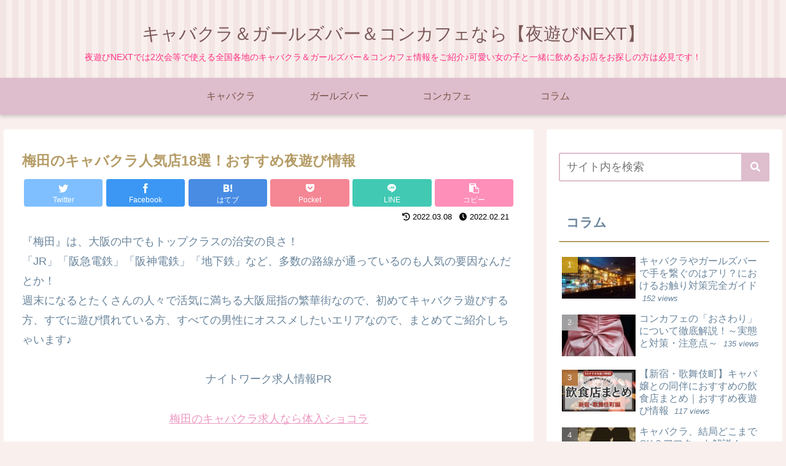

--- FILE ---
content_type: text/html; charset=UTF-8
request_url: https://centrodeartecanario.com/cabaret/4350/
body_size: 39189
content:
<!doctype html>
<html lang="ja"
	prefix="og: https://ogp.me/ns#" >

<head>
<meta charset="utf-8">
<meta http-equiv="X-UA-Compatible" content="IE=edge">
<meta name="viewport" content="width=device-width, initial-scale=1.0, viewport-fit=cover"/>
<meta name="referrer" content="no-referrer-when-downgrade"/>

  <!-- preconnect dns-prefetch -->
<link rel="preconnect dns-prefetch" href="//www.googletagmanager.com">
<link rel="preconnect dns-prefetch" href="//www.google-analytics.com">
<link rel="preconnect dns-prefetch" href="//ajax.googleapis.com">
<link rel="preconnect dns-prefetch" href="//cdnjs.cloudflare.com">
<link rel="preconnect dns-prefetch" href="//pagead2.googlesyndication.com">
<link rel="preconnect dns-prefetch" href="//googleads.g.doubleclick.net">
<link rel="preconnect dns-prefetch" href="//tpc.googlesyndication.com">
<link rel="preconnect dns-prefetch" href="//ad.doubleclick.net">
<link rel="preconnect dns-prefetch" href="//www.gstatic.com">
<link rel="preconnect dns-prefetch" href="//cse.google.com">
<link rel="preconnect dns-prefetch" href="//fonts.gstatic.com">
<link rel="preconnect dns-prefetch" href="//fonts.googleapis.com">
<link rel="preconnect dns-prefetch" href="//cms.quantserve.com">
<link rel="preconnect dns-prefetch" href="//secure.gravatar.com">
<link rel="preconnect dns-prefetch" href="//cdn.syndication.twimg.com">
<link rel="preconnect dns-prefetch" href="//cdn.jsdelivr.net">
<link rel="preconnect dns-prefetch" href="//images-fe.ssl-images-amazon.com">
<link rel="preconnect dns-prefetch" href="//completion.amazon.com">
<link rel="preconnect dns-prefetch" href="//m.media-amazon.com">
<link rel="preconnect dns-prefetch" href="//i.moshimo.com">
<link rel="preconnect dns-prefetch" href="//aml.valuecommerce.com">
<link rel="preconnect dns-prefetch" href="//dalc.valuecommerce.com">
<link rel="preconnect dns-prefetch" href="//dalb.valuecommerce.com">
<!-- Google Tag Manager -->
<script>(function(w,d,s,l,i){w[l]=w[l]||[];w[l].push({'gtm.start':
new Date().getTime(),event:'gtm.js'});var f=d.getElementsByTagName(s)[0],
j=d.createElement(s),dl=l!='dataLayer'?'&l='+l:'';j.async=true;j.src=
'https://www.googletagmanager.com/gtm.js?id='+i+dl;f.parentNode.insertBefore(j,f);
})(window,document,'script','dataLayer','GTM-N7CT389');</script>
<!-- End Google Tag Manager -->
<title>梅田のキャバクラ人気店18選！おすすめ夜遊び情報</title>

		<!-- All in One SEO 4.1.7 -->
		<meta name="description" content="『梅田』は、大阪の中でもトップクラスの治安の良さ！ 「JR」「阪急電鉄」「阪神電鉄」「地下鉄」など、多数の路線" />
		<meta name="robots" content="max-image-preview:large" />
		<link rel="canonical" href="https://centrodeartecanario.com/cabaret/4350/" />
		<meta property="og:locale" content="ja_JP" />
		<meta property="og:site_name" content="キャバクラ＆ガールズバー＆コンカフェなら【夜遊びNEXT】 - 夜遊びNEXTでは2次会等で使える全国各地のキャバクラ＆ガールズバー＆コンカフェ情報をご紹介♪可愛い女の子と一緒に飲めるお店をお探しの方は必見です！" />
		<meta property="og:type" content="article" />
		<meta property="og:title" content="梅田のキャバクラ人気店18選！おすすめ夜遊び情報" />
		<meta property="og:description" content="『梅田』は、大阪の中でもトップクラスの治安の良さ！ 「JR」「阪急電鉄」「阪神電鉄」「地下鉄」など、多数の路線" />
		<meta property="og:url" content="https://centrodeartecanario.com/cabaret/4350/" />
		<meta property="article:published_time" content="2022-02-21T07:05:42+00:00" />
		<meta property="article:modified_time" content="2022-03-08T04:16:39+00:00" />
		<meta name="twitter:card" content="summary" />
		<meta name="twitter:title" content="梅田のキャバクラ人気店18選！おすすめ夜遊び情報" />
		<meta name="twitter:description" content="『梅田』は、大阪の中でもトップクラスの治安の良さ！ 「JR」「阪急電鉄」「阪神電鉄」「地下鉄」など、多数の路線" />
		<script type="application/ld+json" class="aioseo-schema">
			{"@context":"https:\/\/schema.org","@graph":[{"@type":"WebSite","@id":"https:\/\/centrodeartecanario.com\/#website","url":"https:\/\/centrodeartecanario.com\/","name":"\u30ad\u30e3\u30d0\u30af\u30e9\uff06\u30ac\u30fc\u30eb\u30ba\u30d0\u30fc\uff06\u30b3\u30f3\u30ab\u30d5\u30a7\u306a\u3089\u3010\u591c\u904a\u3073NEXT\u3011","description":"\u591c\u904a\u3073NEXT\u3067\u306f2\u6b21\u4f1a\u7b49\u3067\u4f7f\u3048\u308b\u5168\u56fd\u5404\u5730\u306e\u30ad\u30e3\u30d0\u30af\u30e9\uff06\u30ac\u30fc\u30eb\u30ba\u30d0\u30fc\uff06\u30b3\u30f3\u30ab\u30d5\u30a7\u60c5\u5831\u3092\u3054\u7d39\u4ecb\u266a\u53ef\u611b\u3044\u5973\u306e\u5b50\u3068\u4e00\u7dd2\u306b\u98f2\u3081\u308b\u304a\u5e97\u3092\u304a\u63a2\u3057\u306e\u65b9\u306f\u5fc5\u898b\u3067\u3059\uff01","inLanguage":"ja","publisher":{"@id":"https:\/\/centrodeartecanario.com\/#organization"}},{"@type":"Organization","@id":"https:\/\/centrodeartecanario.com\/#organization","name":"\u30ac\u30fc\u30eb\u30ba\u30d0\u30fc\u3067\u4e8c\u6b21\u4f1a\u3059\u308b\u306a\u3089\u3010\u591c\u904a\u3073NEXT\u3011","url":"https:\/\/centrodeartecanario.com\/"},{"@type":"BreadcrumbList","@id":"https:\/\/centrodeartecanario.com\/cabaret\/4350\/#breadcrumblist","itemListElement":[{"@type":"ListItem","@id":"https:\/\/centrodeartecanario.com\/#listItem","position":1,"item":{"@type":"WebPage","@id":"https:\/\/centrodeartecanario.com\/","name":"\u30db\u30fc\u30e0","description":"\u591c\u904a\u3073NEXT\u3067\u306f2\u6b21\u4f1a\u7b49\u3067\u4f7f\u3048\u308b\u5168\u56fd\u5404\u5730\u306e\u30ad\u30e3\u30d0\u30af\u30e9\uff06\u30ac\u30fc\u30eb\u30ba\u30d0\u30fc\uff06\u30b3\u30f3\u30ab\u30d5\u30a7\u60c5\u5831\u3092\u3054\u7d39\u4ecb\u266a\u53ef\u611b\u3044\u5973\u306e\u5b50\u3068\u4e00\u7dd2\u306b\u98f2\u3081\u308b\u304a\u5e97\u3092\u304a\u63a2\u3057\u306e\u65b9\u306f\u5fc5\u898b\u3067\u3059\uff01","url":"https:\/\/centrodeartecanario.com\/"},"nextItem":"https:\/\/centrodeartecanario.com\/cabaret\/#listItem"},{"@type":"ListItem","@id":"https:\/\/centrodeartecanario.com\/cabaret\/#listItem","position":2,"item":{"@type":"WebPage","@id":"https:\/\/centrodeartecanario.com\/cabaret\/","name":"\u30ad\u30e3\u30d0\u30af\u30e9","description":"\u300e\u6885\u7530\u300f\u306f\u3001\u5927\u962a\u306e\u4e2d\u3067\u3082\u30c8\u30c3\u30d7\u30af\u30e9\u30b9\u306e\u6cbb\u5b89\u306e\u826f\u3055\uff01 \u300cJR\u300d\u300c\u962a\u6025\u96fb\u9244\u300d\u300c\u962a\u795e\u96fb\u9244\u300d\u300c\u5730\u4e0b\u9244\u300d\u306a\u3069\u3001\u591a\u6570\u306e\u8def\u7dda","url":"https:\/\/centrodeartecanario.com\/cabaret\/"},"previousItem":"https:\/\/centrodeartecanario.com\/#listItem"}]},{"@type":"Person","@id":"https:\/\/centrodeartecanario.com\/author\/test1\/#author","url":"https:\/\/centrodeartecanario.com\/author\/test1\/","name":"\u591c\u904a\u3073NEXT\u7de8\u96c6\u90e8","image":{"@type":"ImageObject","@id":"https:\/\/centrodeartecanario.com\/cabaret\/4350\/#authorImage","url":"https:\/\/secure.gravatar.com\/avatar\/2bca30fafeda8db891fcde5697880f4d?s=96&d=mm&r=g","width":96,"height":96,"caption":"\u591c\u904a\u3073NEXT\u7de8\u96c6\u90e8"}},{"@type":"WebPage","@id":"https:\/\/centrodeartecanario.com\/cabaret\/4350\/#webpage","url":"https:\/\/centrodeartecanario.com\/cabaret\/4350\/","name":"\u6885\u7530\u306e\u30ad\u30e3\u30d0\u30af\u30e9\u4eba\u6c17\u5e9718\u9078\uff01\u304a\u3059\u3059\u3081\u591c\u904a\u3073\u60c5\u5831","description":"\u300e\u6885\u7530\u300f\u306f\u3001\u5927\u962a\u306e\u4e2d\u3067\u3082\u30c8\u30c3\u30d7\u30af\u30e9\u30b9\u306e\u6cbb\u5b89\u306e\u826f\u3055\uff01 \u300cJR\u300d\u300c\u962a\u6025\u96fb\u9244\u300d\u300c\u962a\u795e\u96fb\u9244\u300d\u300c\u5730\u4e0b\u9244\u300d\u306a\u3069\u3001\u591a\u6570\u306e\u8def\u7dda","inLanguage":"ja","isPartOf":{"@id":"https:\/\/centrodeartecanario.com\/#website"},"breadcrumb":{"@id":"https:\/\/centrodeartecanario.com\/cabaret\/4350\/#breadcrumblist"},"author":"https:\/\/centrodeartecanario.com\/author\/test1\/#author","creator":"https:\/\/centrodeartecanario.com\/author\/test1\/#author","image":{"@type":"ImageObject","@id":"https:\/\/centrodeartecanario.com\/#mainImage","url":"https:\/\/centrodeartecanario.com\/wp-content\/uploads\/2022\/02\/JOinZJK1pjRgYiE94gMJpRzkacvJJM4TSZt8JBZe.jpg","width":608,"height":486,"caption":"\u6885\u7530\u30ad\u30e3\u30d0\u30af\u30e9\uff1aClub Leo\uff08\u30ec\u30aa\uff09"},"primaryImageOfPage":{"@id":"https:\/\/centrodeartecanario.com\/cabaret\/4350\/#mainImage"},"datePublished":"2022-02-21T07:05:42+09:00","dateModified":"2022-03-08T04:16:39+09:00"},{"@type":"BlogPosting","@id":"https:\/\/centrodeartecanario.com\/cabaret\/4350\/#blogposting","name":"\u6885\u7530\u306e\u30ad\u30e3\u30d0\u30af\u30e9\u4eba\u6c17\u5e9718\u9078\uff01\u304a\u3059\u3059\u3081\u591c\u904a\u3073\u60c5\u5831","description":"\u300e\u6885\u7530\u300f\u306f\u3001\u5927\u962a\u306e\u4e2d\u3067\u3082\u30c8\u30c3\u30d7\u30af\u30e9\u30b9\u306e\u6cbb\u5b89\u306e\u826f\u3055\uff01 \u300cJR\u300d\u300c\u962a\u6025\u96fb\u9244\u300d\u300c\u962a\u795e\u96fb\u9244\u300d\u300c\u5730\u4e0b\u9244\u300d\u306a\u3069\u3001\u591a\u6570\u306e\u8def\u7dda","inLanguage":"ja","headline":"\u6885\u7530\u306e\u30ad\u30e3\u30d0\u30af\u30e9\u4eba\u6c17\u5e9718\u9078\uff01\u304a\u3059\u3059\u3081\u591c\u904a\u3073\u60c5\u5831","author":{"@id":"https:\/\/centrodeartecanario.com\/author\/test1\/#author"},"publisher":{"@id":"https:\/\/centrodeartecanario.com\/#organization"},"datePublished":"2022-02-21T07:05:42+09:00","dateModified":"2022-03-08T04:16:39+09:00","articleSection":"\u30ad\u30e3\u30d0\u30af\u30e9, \u5927\u962a, \u95a2\u897f","mainEntityOfPage":{"@id":"https:\/\/centrodeartecanario.com\/cabaret\/4350\/#webpage"},"isPartOf":{"@id":"https:\/\/centrodeartecanario.com\/cabaret\/4350\/#webpage"},"image":{"@type":"ImageObject","@id":"https:\/\/centrodeartecanario.com\/#articleImage","url":"https:\/\/centrodeartecanario.com\/wp-content\/uploads\/2022\/02\/JOinZJK1pjRgYiE94gMJpRzkacvJJM4TSZt8JBZe.jpg","width":608,"height":486,"caption":"\u6885\u7530\u30ad\u30e3\u30d0\u30af\u30e9\uff1aClub Leo\uff08\u30ec\u30aa\uff09"}}]}
		</script>
		<!-- All in One SEO -->


<!-- OGP -->
<meta property="og:type" content="article">
<meta property="og:description" content="『梅田』は、大阪の中でもトップクラスの治安の良さ！「JR」「阪急電鉄」「阪神電鉄」「地下鉄」など、多数の路線が通っているのも人気の要因なんだとか！週末になるとたくさんの人々で活気に満ちる大阪屈指の繁華街なので、初めてキャバクラ遊びする方、す">
<meta property="og:title" content="梅田のキャバクラ人気店18選！おすすめ夜遊び情報">
<meta property="og:url" content="https://centrodeartecanario.com/cabaret/4350/">
<meta property="og:image" content="https://centrodeartecanario.com/wp-content/uploads/2022/02/JOinZJK1pjRgYiE94gMJpRzkacvJJM4TSZt8JBZe.jpg">
<meta property="og:site_name" content="キャバクラ＆ガールズバー＆コンカフェなら【夜遊びNEXT】">
<meta property="og:locale" content="ja_JP">
<meta property="article:published_time" content="2022-02-21T16:05:42+09:00" />
<meta property="article:modified_time" content="2022-03-08T13:16:39+09:00" />
<meta property="article:section" content="キャバクラ">
<meta property="article:tag" content="大阪">
<meta property="article:tag" content="関西">
<!-- /OGP -->

<!-- Twitter Card -->
<meta name="twitter:card" content="summary_large_image">
<meta property="twitter:description" content="『梅田』は、大阪の中でもトップクラスの治安の良さ！「JR」「阪急電鉄」「阪神電鉄」「地下鉄」など、多数の路線が通っているのも人気の要因なんだとか！週末になるとたくさんの人々で活気に満ちる大阪屈指の繁華街なので、初めてキャバクラ遊びする方、す">
<meta property="twitter:title" content="梅田のキャバクラ人気店18選！おすすめ夜遊び情報">
<meta property="twitter:url" content="https://centrodeartecanario.com/cabaret/4350/">
<meta name="twitter:image" content="https://centrodeartecanario.com/wp-content/uploads/2022/02/JOinZJK1pjRgYiE94gMJpRzkacvJJM4TSZt8JBZe.jpg">
<meta name="twitter:domain" content="centrodeartecanario.com">
<!-- /Twitter Card -->
<link rel='dns-prefetch' href='//ajax.googleapis.com' />
<link rel='dns-prefetch' href='//cdnjs.cloudflare.com' />
<link rel='dns-prefetch' href='//use.fontawesome.com' />
<link rel='dns-prefetch' href='//fonts.googleapis.com' />
<link rel='dns-prefetch' href='//s.w.org' />
<link rel="alternate" type="application/rss+xml" title="キャバクラ＆ガールズバー＆コンカフェなら【夜遊びNEXT】 &raquo; フィード" href="https://centrodeartecanario.com/feed/" />
<link rel="alternate" type="application/rss+xml" title="キャバクラ＆ガールズバー＆コンカフェなら【夜遊びNEXT】 &raquo; コメントフィード" href="https://centrodeartecanario.com/comments/feed/" />
<link rel="alternate" type="application/rss+xml" title="キャバクラ＆ガールズバー＆コンカフェなら【夜遊びNEXT】 &raquo; 梅田のキャバクラ人気店18選！おすすめ夜遊び情報 のコメントのフィード" href="https://centrodeartecanario.com/cabaret/4350/feed/" />
<link rel='stylesheet' id='cocoon-style-css'  href='https://centrodeartecanario.com/wp-content/themes/cocoon-master/style.css?ver=5.8.10&#038;fver=20220316021645' media='all' />
<link rel='stylesheet' id='cocoon-keyframes-css'  href='https://centrodeartecanario.com/wp-content/themes/cocoon-master/keyframes.css?ver=5.8.10&#038;fver=20210915020253' media='all' />
<link rel='stylesheet' id='font-awesome-style-css'  href='https://centrodeartecanario.com/wp-content/themes/cocoon-master/webfonts/fontawesome/css/font-awesome.min.css?ver=5.8.10&#038;fver=20210915020255' media='all' />
<link rel='stylesheet' id='icomoon-style-css'  href='https://centrodeartecanario.com/wp-content/themes/cocoon-master/webfonts/icomoon/style.css?ver=5.8.10&#038;fver=20210915020257' media='all' />
<link rel='stylesheet' id='baguettebox-style-css'  href='https://centrodeartecanario.com/wp-content/themes/cocoon-master/plugins/baguettebox/dist/baguetteBox.min.css?ver=5.8.10&#038;fver=20210915020254' media='all' />
<link rel='stylesheet' id='cocoon-skin-style-css'  href='https://centrodeartecanario.com/wp-content/themes/cocoon-master/skins/maple-rose/style.css?ver=5.8.10&#038;fver=20220308033045' media='all' />
<style id='cocoon-skin-style-inline-css'>
.main{width:860px}.sidebar{width:376px}@media screen and (max-width:1280px){.wrap{width:auto}.main,.sidebar,.sidebar-left .main,.sidebar-left .sidebar{margin:0 .5%}.main{width:67.4%}.sidebar{padding:1.5%;width:30%}.entry-card-thumb{width:38%}.entry-card-content{margin-left:40%}}body::after{content:url(https://centrodeartecanario.com/wp-content/themes/cocoon-master/lib/analytics/access.php?post_id=4350&post_type=post)!important;visibility:hidden;position:absolute;bottom:0;right:0;width:1px;height:1px;overflow:hidden;display:inline!important}.toc-checkbox{display:none}.toc-content{visibility:hidden;height:0;opacity:.2;transition:all .5s ease-out}.toc-checkbox:checked~.toc-content{visibility:visible;padding-top:.6em;height:100%;opacity:1}.toc-title::after{content:'[開く]';margin-left:.5em;cursor:pointer;font-size:.8em}.toc-title:hover::after{text-decoration:underline}.toc-checkbox:checked+.toc-title::after{content:'[閉じる]'}#respond{display:none}.entry-content>*,.demo .entry-content p{line-height:1.8}.entry-content>*,.article p,.demo .entry-content p,.article dl,.article ul,.article ol,.article blockquote,.article pre,.article table,.article .toc,.body .column-wrap,.body .new-entry-cards,.body .popular-entry-cards,.body .navi-entry-cards,.body .box-menus,.body .ranking-item,.body .rss-entry-cards,.body .widget,.body .author-box,.body .blogcard-wrap,.body .login-user-only,.body .information-box,.body .question-box,.body .alert-box,.body .information,.body .question,.body .alert,.body .memo-box,.body .comment-box,.body .common-icon-box,.body .blank-box,.body .button-block,.body .micro-bottom,.body .caption-box,.body .tab-caption-box,.body .label-box,.body .toggle-wrap,.body .wp-block-image,.body .booklink-box,.body .kaerebalink-box,.body .tomarebalink-box,.body .product-item-box,.body .speech-wrap,.body .wp-block-categories,.body .wp-block-archives,.body .wp-block-archives-dropdown,.body .wp-block-calendar,.body .ad-area,.body .wp-block-gallery,.body .wp-block-audio,.body .wp-block-cover,.body .wp-block-file,.body .wp-block-media-text,.body .wp-block-video,.body .wp-block-buttons,.body .wp-block-columns,.body .wp-block-separator,.body .components-placeholder,.body .wp-block-search,.body .wp-block-social-links,.body .timeline-box,.body .blogcard-type,.body .btn-wrap,.body .btn-wrap a,.body .block-box,.body .wp-block-embed,.body .wp-block-group,.body .wp-block-table,.body .scrollable-table,.body .wp-block-separator,.body .wp-block,.body .video-container,.comment-area,.related-entries,.pager-post-navi,.comment-respond,.is-root-container>*,[data-type="core/freeform"]{margin-bottom:1.8em}.article h2,.article h3,.article h4,.article h5,.article h6{margin-bottom:1.62em}@media screen and (max-width:480px){.body,.menu-content{font-size:16px}}@media screen and (max-width:781px){.wp-block-column{margin-bottom:1.8em}}@media screen and (max-width:599px){.column-wrap>div{margin-bottom:1.8em}}.article h2,.article h3,.article h4,.article h5,.article h6{margin-top:2.4em}.article .micro-top{margin-bottom:.36em}.article .micro-bottom{margin-top:-1.62em}.article .micro-balloon{margin-bottom:.9em}.article .micro-bottom.micro-balloon{margin-top:-1.26em}.blank-box.bb-key-color{border-color:#19448e}.iic-key-color li::before{color:#19448e}.blank-box.bb-tab.bb-key-color::before{background-color:#19448e}.tb-key-color .toggle-button{border:1px solid #19448e;background:#19448e;color:#fff}.tb-key-color .toggle-button::before{color:#ccc}.tb-key-color .toggle-checkbox:checked~.toggle-content{border-color:#19448e}.cb-key-color.caption-box{border-color:#19448e}.cb-key-color .caption-box-label{background-color:#19448e;color:#fff}.tcb-key-color .tab-caption-box-label{background-color:#19448e;color:#fff}.tcb-key-color .tab-caption-box-content{border-color:#19448e}.lb-key-color .label-box-content{border-color:#19448e}.mc-key-color{background-color:#19448e;color:#fff;border:0}.mc-key-color.micro-bottom::after{border-bottom-color:#19448e;border-top-color:transparent}.mc-key-color::before{border-top-color:transparent;border-bottom-color:transparent}.mc-key-color::after{border-top-color:#19448e}.btn-key-color,.btn-wrap.btn-wrap-key-color>a{background-color:#19448e}.has-text-color.has-key-color-color{color:#19448e}.has-background.has-key-color-background-color{background-color:#19448e}.body.article,body#tinymce.wp-editor{background-color:#fff}.body.article,.editor-post-title__block .editor-post-title__input,body#tinymce.wp-editor{color:#333}html .body .has-key-color-background-color{background-color:#19448e}html .body .has-key-color-color{color:#19448e}html .body .has-key-color-border-color{border-color:#19448e}html .body .btn-wrap.has-key-color-background-color>a{background-color:#19448e}html .body .btn-wrap.has-key-color-color>a{color:#19448e}html .body .btn-wrap.has-key-color-border-color>a{border-color:#19448e}html .body .bb-tab.has-key-color-border-color .bb-label{background-color:#19448e}html .body .toggle-wrap.has-key-color-border-color .toggle-button{background-color:#19448e}html .body .toggle-wrap.has-key-color-border-color .toggle-button,.toggle-wrap.has-key-color-border-color .toggle-content{border-color:#19448e}html .body .iconlist-box.has-key-color-icon-color li::before{color:#19448e}html .body .micro-balloon.has-key-color-color{color:#19448e}html .body .micro-balloon.has-key-color-background-color{background-color:#19448e;border-color:transparent}html .body .micro-balloon.has-key-color-background-color.micro-bottom::after{border-bottom-color:#19448e;border-top-color:transparent}html .body .micro-balloon.has-key-color-background-color::before{border-top-color:transparent;border-bottom-color:transparent}html .body .micro-balloon.has-key-color-background-color::after{border-top-color:#19448e}html .body .micro-balloon.has-border-color.has-key-color-border-color{border-color:#19448e}html .body .micro-balloon.micro-top.has-key-color-border-color::before{border-top-color:#19448e}html .body .micro-balloon.micro-bottom.has-key-color-border-color::before{border-bottom-color:#19448e}html .body .caption-box.has-key-color-border-color .box-label{background-color:#19448e}html .body .tab-caption-box.has-key-color-border-color .box-label{background-color:#19448e}html .body .tab-caption-box.has-key-color-border-color .box-content{border-color:#19448e}html .body .tab-caption-box.has-key-color-background-color .box-content{background-color:#19448e}html .body .label-box.has-key-color-border-color .box-content{border-color:#19448e}html .body .label-box.has-key-color-background-color .box-content{background-color:#19448e}html .body .speech-balloon.has-key-color-background-color{background-color:#19448e}html .body .speech-balloon.has-text-color.has-key-color-color{color:#19448e}html .body .speech-balloon.has-key-color-border-color{border-color:#19448e}html .body .sbp-l .speech-balloon.has-key-color-border-color::before{border-right-color:#19448e}html .body .sbp-r .speech-balloon.has-key-color-border-color::before{border-left-color:#19448e}html .body .sbp-l .speech-balloon.has-key-color-background-color::after{border-right-color:#19448e}html .body .sbp-r .speech-balloon.has-key-color-background-color::after{border-left-color:#19448e}html .body .sbs-line.sbp-r .speech-balloon.has-key-color-background-color{background-color:#19448e}html .body .sbs-line.sbp-r .speech-balloon.has-key-color-border-color{border-color:#19448e}html .body .speech-wraphtml .body .sbs-think .speech-balloon.has-key-color-border-color::before,html .body .speech-wrap.sbs-think .speech-balloon.has-key-color-border-color::after{border-color:#19448e}html .body .sbs-think .speech-balloon.has-key-color-background-color::before,html .body .sbs-think .speech-balloon.has-key-color-background-color::after{background-color:#19448e}html .body .sbs-think .speech-balloon.has-key-color-border-color::before{border-color:#19448e}html .body .timeline-box.has-key-color-point-color .timeline-item::before{background-color:#19448e}html .body .has-key-color-question-color .faq-question-label{color:#19448e}html .body .has-key-color-answer-color .faq-answer-label{color:#19448e}html .body .is-style-square.has-key-color-question-color .faq-question-label{color:#fff;background-color:#19448e}html .body .is-style-square.has-key-color-answer-color .faq-answer-label{color:#fff;background-color:#19448e}html .body .has-red-background-color{background-color:#e60033}html .body .has-red-color{color:#e60033}html .body .has-red-border-color{border-color:#e60033}html .body .btn-wrap.has-red-background-color>a{background-color:#e60033}html .body .btn-wrap.has-red-color>a{color:#e60033}html .body .btn-wrap.has-red-border-color>a{border-color:#e60033}html .body .bb-tab.has-red-border-color .bb-label{background-color:#e60033}html .body .toggle-wrap.has-red-border-color .toggle-button{background-color:#e60033}html .body .toggle-wrap.has-red-border-color .toggle-button,.toggle-wrap.has-red-border-color .toggle-content{border-color:#e60033}html .body .iconlist-box.has-red-icon-color li::before{color:#e60033}html .body .micro-balloon.has-red-color{color:#e60033}html .body .micro-balloon.has-red-background-color{background-color:#e60033;border-color:transparent}html .body .micro-balloon.has-red-background-color.micro-bottom::after{border-bottom-color:#e60033;border-top-color:transparent}html .body .micro-balloon.has-red-background-color::before{border-top-color:transparent;border-bottom-color:transparent}html .body .micro-balloon.has-red-background-color::after{border-top-color:#e60033}html .body .micro-balloon.has-border-color.has-red-border-color{border-color:#e60033}html .body .micro-balloon.micro-top.has-red-border-color::before{border-top-color:#e60033}html .body .micro-balloon.micro-bottom.has-red-border-color::before{border-bottom-color:#e60033}html .body .caption-box.has-red-border-color .box-label{background-color:#e60033}html .body .tab-caption-box.has-red-border-color .box-label{background-color:#e60033}html .body .tab-caption-box.has-red-border-color .box-content{border-color:#e60033}html .body .tab-caption-box.has-red-background-color .box-content{background-color:#e60033}html .body .label-box.has-red-border-color .box-content{border-color:#e60033}html .body .label-box.has-red-background-color .box-content{background-color:#e60033}html .body .speech-balloon.has-red-background-color{background-color:#e60033}html .body .speech-balloon.has-text-color.has-red-color{color:#e60033}html .body .speech-balloon.has-red-border-color{border-color:#e60033}html .body .sbp-l .speech-balloon.has-red-border-color::before{border-right-color:#e60033}html .body .sbp-r .speech-balloon.has-red-border-color::before{border-left-color:#e60033}html .body .sbp-l .speech-balloon.has-red-background-color::after{border-right-color:#e60033}html .body .sbp-r .speech-balloon.has-red-background-color::after{border-left-color:#e60033}html .body .sbs-line.sbp-r .speech-balloon.has-red-background-color{background-color:#e60033}html .body .sbs-line.sbp-r .speech-balloon.has-red-border-color{border-color:#e60033}html .body .speech-wraphtml .body .sbs-think .speech-balloon.has-red-border-color::before,html .body .speech-wrap.sbs-think .speech-balloon.has-red-border-color::after{border-color:#e60033}html .body .sbs-think .speech-balloon.has-red-background-color::before,html .body .sbs-think .speech-balloon.has-red-background-color::after{background-color:#e60033}html .body .sbs-think .speech-balloon.has-red-border-color::before{border-color:#e60033}html .body .timeline-box.has-red-point-color .timeline-item::before{background-color:#e60033}html .body .has-red-question-color .faq-question-label{color:#e60033}html .body .has-red-answer-color .faq-answer-label{color:#e60033}html .body .is-style-square.has-red-question-color .faq-question-label{color:#fff;background-color:#e60033}html .body .is-style-square.has-red-answer-color .faq-answer-label{color:#fff;background-color:#e60033}html .body .has-pink-background-color{background-color:#e95295}html .body .has-pink-color{color:#e95295}html .body .has-pink-border-color{border-color:#e95295}html .body .btn-wrap.has-pink-background-color>a{background-color:#e95295}html .body .btn-wrap.has-pink-color>a{color:#e95295}html .body .btn-wrap.has-pink-border-color>a{border-color:#e95295}html .body .bb-tab.has-pink-border-color .bb-label{background-color:#e95295}html .body .toggle-wrap.has-pink-border-color .toggle-button{background-color:#e95295}html .body .toggle-wrap.has-pink-border-color .toggle-button,.toggle-wrap.has-pink-border-color .toggle-content{border-color:#e95295}html .body .iconlist-box.has-pink-icon-color li::before{color:#e95295}html .body .micro-balloon.has-pink-color{color:#e95295}html .body .micro-balloon.has-pink-background-color{background-color:#e95295;border-color:transparent}html .body .micro-balloon.has-pink-background-color.micro-bottom::after{border-bottom-color:#e95295;border-top-color:transparent}html .body .micro-balloon.has-pink-background-color::before{border-top-color:transparent;border-bottom-color:transparent}html .body .micro-balloon.has-pink-background-color::after{border-top-color:#e95295}html .body .micro-balloon.has-border-color.has-pink-border-color{border-color:#e95295}html .body .micro-balloon.micro-top.has-pink-border-color::before{border-top-color:#e95295}html .body .micro-balloon.micro-bottom.has-pink-border-color::before{border-bottom-color:#e95295}html .body .caption-box.has-pink-border-color .box-label{background-color:#e95295}html .body .tab-caption-box.has-pink-border-color .box-label{background-color:#e95295}html .body .tab-caption-box.has-pink-border-color .box-content{border-color:#e95295}html .body .tab-caption-box.has-pink-background-color .box-content{background-color:#e95295}html .body .label-box.has-pink-border-color .box-content{border-color:#e95295}html .body .label-box.has-pink-background-color .box-content{background-color:#e95295}html .body .speech-balloon.has-pink-background-color{background-color:#e95295}html .body .speech-balloon.has-text-color.has-pink-color{color:#e95295}html .body .speech-balloon.has-pink-border-color{border-color:#e95295}html .body .sbp-l .speech-balloon.has-pink-border-color::before{border-right-color:#e95295}html .body .sbp-r .speech-balloon.has-pink-border-color::before{border-left-color:#e95295}html .body .sbp-l .speech-balloon.has-pink-background-color::after{border-right-color:#e95295}html .body .sbp-r .speech-balloon.has-pink-background-color::after{border-left-color:#e95295}html .body .sbs-line.sbp-r .speech-balloon.has-pink-background-color{background-color:#e95295}html .body .sbs-line.sbp-r .speech-balloon.has-pink-border-color{border-color:#e95295}html .body .speech-wraphtml .body .sbs-think .speech-balloon.has-pink-border-color::before,html .body .speech-wrap.sbs-think .speech-balloon.has-pink-border-color::after{border-color:#e95295}html .body .sbs-think .speech-balloon.has-pink-background-color::before,html .body .sbs-think .speech-balloon.has-pink-background-color::after{background-color:#e95295}html .body .sbs-think .speech-balloon.has-pink-border-color::before{border-color:#e95295}html .body .timeline-box.has-pink-point-color .timeline-item::before{background-color:#e95295}html .body .has-pink-question-color .faq-question-label{color:#e95295}html .body .has-pink-answer-color .faq-answer-label{color:#e95295}html .body .is-style-square.has-pink-question-color .faq-question-label{color:#fff;background-color:#e95295}html .body .is-style-square.has-pink-answer-color .faq-answer-label{color:#fff;background-color:#e95295}html .body .has-purple-background-color{background-color:#884898}html .body .has-purple-color{color:#884898}html .body .has-purple-border-color{border-color:#884898}html .body .btn-wrap.has-purple-background-color>a{background-color:#884898}html .body .btn-wrap.has-purple-color>a{color:#884898}html .body .btn-wrap.has-purple-border-color>a{border-color:#884898}html .body .bb-tab.has-purple-border-color .bb-label{background-color:#884898}html .body .toggle-wrap.has-purple-border-color .toggle-button{background-color:#884898}html .body .toggle-wrap.has-purple-border-color .toggle-button,.toggle-wrap.has-purple-border-color .toggle-content{border-color:#884898}html .body .iconlist-box.has-purple-icon-color li::before{color:#884898}html .body .micro-balloon.has-purple-color{color:#884898}html .body .micro-balloon.has-purple-background-color{background-color:#884898;border-color:transparent}html .body .micro-balloon.has-purple-background-color.micro-bottom::after{border-bottom-color:#884898;border-top-color:transparent}html .body .micro-balloon.has-purple-background-color::before{border-top-color:transparent;border-bottom-color:transparent}html .body .micro-balloon.has-purple-background-color::after{border-top-color:#884898}html .body .micro-balloon.has-border-color.has-purple-border-color{border-color:#884898}html .body .micro-balloon.micro-top.has-purple-border-color::before{border-top-color:#884898}html .body .micro-balloon.micro-bottom.has-purple-border-color::before{border-bottom-color:#884898}html .body .caption-box.has-purple-border-color .box-label{background-color:#884898}html .body .tab-caption-box.has-purple-border-color .box-label{background-color:#884898}html .body .tab-caption-box.has-purple-border-color .box-content{border-color:#884898}html .body .tab-caption-box.has-purple-background-color .box-content{background-color:#884898}html .body .label-box.has-purple-border-color .box-content{border-color:#884898}html .body .label-box.has-purple-background-color .box-content{background-color:#884898}html .body .speech-balloon.has-purple-background-color{background-color:#884898}html .body .speech-balloon.has-text-color.has-purple-color{color:#884898}html .body .speech-balloon.has-purple-border-color{border-color:#884898}html .body .sbp-l .speech-balloon.has-purple-border-color::before{border-right-color:#884898}html .body .sbp-r .speech-balloon.has-purple-border-color::before{border-left-color:#884898}html .body .sbp-l .speech-balloon.has-purple-background-color::after{border-right-color:#884898}html .body .sbp-r .speech-balloon.has-purple-background-color::after{border-left-color:#884898}html .body .sbs-line.sbp-r .speech-balloon.has-purple-background-color{background-color:#884898}html .body .sbs-line.sbp-r .speech-balloon.has-purple-border-color{border-color:#884898}html .body .speech-wraphtml .body .sbs-think .speech-balloon.has-purple-border-color::before,html .body .speech-wrap.sbs-think .speech-balloon.has-purple-border-color::after{border-color:#884898}html .body .sbs-think .speech-balloon.has-purple-background-color::before,html .body .sbs-think .speech-balloon.has-purple-background-color::after{background-color:#884898}html .body .sbs-think .speech-balloon.has-purple-border-color::before{border-color:#884898}html .body .timeline-box.has-purple-point-color .timeline-item::before{background-color:#884898}html .body .has-purple-question-color .faq-question-label{color:#884898}html .body .has-purple-answer-color .faq-answer-label{color:#884898}html .body .is-style-square.has-purple-question-color .faq-question-label{color:#fff;background-color:#884898}html .body .is-style-square.has-purple-answer-color .faq-answer-label{color:#fff;background-color:#884898}html .body .has-deep-background-color{background-color:#55295b}html .body .has-deep-color{color:#55295b}html .body .has-deep-border-color{border-color:#55295b}html .body .btn-wrap.has-deep-background-color>a{background-color:#55295b}html .body .btn-wrap.has-deep-color>a{color:#55295b}html .body .btn-wrap.has-deep-border-color>a{border-color:#55295b}html .body .bb-tab.has-deep-border-color .bb-label{background-color:#55295b}html .body .toggle-wrap.has-deep-border-color .toggle-button{background-color:#55295b}html .body .toggle-wrap.has-deep-border-color .toggle-button,.toggle-wrap.has-deep-border-color .toggle-content{border-color:#55295b}html .body .iconlist-box.has-deep-icon-color li::before{color:#55295b}html .body .micro-balloon.has-deep-color{color:#55295b}html .body .micro-balloon.has-deep-background-color{background-color:#55295b;border-color:transparent}html .body .micro-balloon.has-deep-background-color.micro-bottom::after{border-bottom-color:#55295b;border-top-color:transparent}html .body .micro-balloon.has-deep-background-color::before{border-top-color:transparent;border-bottom-color:transparent}html .body .micro-balloon.has-deep-background-color::after{border-top-color:#55295b}html .body .micro-balloon.has-border-color.has-deep-border-color{border-color:#55295b}html .body .micro-balloon.micro-top.has-deep-border-color::before{border-top-color:#55295b}html .body .micro-balloon.micro-bottom.has-deep-border-color::before{border-bottom-color:#55295b}html .body .caption-box.has-deep-border-color .box-label{background-color:#55295b}html .body .tab-caption-box.has-deep-border-color .box-label{background-color:#55295b}html .body .tab-caption-box.has-deep-border-color .box-content{border-color:#55295b}html .body .tab-caption-box.has-deep-background-color .box-content{background-color:#55295b}html .body .label-box.has-deep-border-color .box-content{border-color:#55295b}html .body .label-box.has-deep-background-color .box-content{background-color:#55295b}html .body .speech-balloon.has-deep-background-color{background-color:#55295b}html .body .speech-balloon.has-text-color.has-deep-color{color:#55295b}html .body .speech-balloon.has-deep-border-color{border-color:#55295b}html .body .sbp-l .speech-balloon.has-deep-border-color::before{border-right-color:#55295b}html .body .sbp-r .speech-balloon.has-deep-border-color::before{border-left-color:#55295b}html .body .sbp-l .speech-balloon.has-deep-background-color::after{border-right-color:#55295b}html .body .sbp-r .speech-balloon.has-deep-background-color::after{border-left-color:#55295b}html .body .sbs-line.sbp-r .speech-balloon.has-deep-background-color{background-color:#55295b}html .body .sbs-line.sbp-r .speech-balloon.has-deep-border-color{border-color:#55295b}html .body .speech-wraphtml .body .sbs-think .speech-balloon.has-deep-border-color::before,html .body .speech-wrap.sbs-think .speech-balloon.has-deep-border-color::after{border-color:#55295b}html .body .sbs-think .speech-balloon.has-deep-background-color::before,html .body .sbs-think .speech-balloon.has-deep-background-color::after{background-color:#55295b}html .body .sbs-think .speech-balloon.has-deep-border-color::before{border-color:#55295b}html .body .timeline-box.has-deep-point-color .timeline-item::before{background-color:#55295b}html .body .has-deep-question-color .faq-question-label{color:#55295b}html .body .has-deep-answer-color .faq-answer-label{color:#55295b}html .body .is-style-square.has-deep-question-color .faq-question-label{color:#fff;background-color:#55295b}html .body .is-style-square.has-deep-answer-color .faq-answer-label{color:#fff;background-color:#55295b}html .body .has-indigo-background-color{background-color:#1e50a2}html .body .has-indigo-color{color:#1e50a2}html .body .has-indigo-border-color{border-color:#1e50a2}html .body .btn-wrap.has-indigo-background-color>a{background-color:#1e50a2}html .body .btn-wrap.has-indigo-color>a{color:#1e50a2}html .body .btn-wrap.has-indigo-border-color>a{border-color:#1e50a2}html .body .bb-tab.has-indigo-border-color .bb-label{background-color:#1e50a2}html .body .toggle-wrap.has-indigo-border-color .toggle-button{background-color:#1e50a2}html .body .toggle-wrap.has-indigo-border-color .toggle-button,.toggle-wrap.has-indigo-border-color .toggle-content{border-color:#1e50a2}html .body .iconlist-box.has-indigo-icon-color li::before{color:#1e50a2}html .body .micro-balloon.has-indigo-color{color:#1e50a2}html .body .micro-balloon.has-indigo-background-color{background-color:#1e50a2;border-color:transparent}html .body .micro-balloon.has-indigo-background-color.micro-bottom::after{border-bottom-color:#1e50a2;border-top-color:transparent}html .body .micro-balloon.has-indigo-background-color::before{border-top-color:transparent;border-bottom-color:transparent}html .body .micro-balloon.has-indigo-background-color::after{border-top-color:#1e50a2}html .body .micro-balloon.has-border-color.has-indigo-border-color{border-color:#1e50a2}html .body .micro-balloon.micro-top.has-indigo-border-color::before{border-top-color:#1e50a2}html .body .micro-balloon.micro-bottom.has-indigo-border-color::before{border-bottom-color:#1e50a2}html .body .caption-box.has-indigo-border-color .box-label{background-color:#1e50a2}html .body .tab-caption-box.has-indigo-border-color .box-label{background-color:#1e50a2}html .body .tab-caption-box.has-indigo-border-color .box-content{border-color:#1e50a2}html .body .tab-caption-box.has-indigo-background-color .box-content{background-color:#1e50a2}html .body .label-box.has-indigo-border-color .box-content{border-color:#1e50a2}html .body .label-box.has-indigo-background-color .box-content{background-color:#1e50a2}html .body .speech-balloon.has-indigo-background-color{background-color:#1e50a2}html .body .speech-balloon.has-text-color.has-indigo-color{color:#1e50a2}html .body .speech-balloon.has-indigo-border-color{border-color:#1e50a2}html .body .sbp-l .speech-balloon.has-indigo-border-color::before{border-right-color:#1e50a2}html .body .sbp-r .speech-balloon.has-indigo-border-color::before{border-left-color:#1e50a2}html .body .sbp-l .speech-balloon.has-indigo-background-color::after{border-right-color:#1e50a2}html .body .sbp-r .speech-balloon.has-indigo-background-color::after{border-left-color:#1e50a2}html .body .sbs-line.sbp-r .speech-balloon.has-indigo-background-color{background-color:#1e50a2}html .body .sbs-line.sbp-r .speech-balloon.has-indigo-border-color{border-color:#1e50a2}html .body .speech-wraphtml .body .sbs-think .speech-balloon.has-indigo-border-color::before,html .body .speech-wrap.sbs-think .speech-balloon.has-indigo-border-color::after{border-color:#1e50a2}html .body .sbs-think .speech-balloon.has-indigo-background-color::before,html .body .sbs-think .speech-balloon.has-indigo-background-color::after{background-color:#1e50a2}html .body .sbs-think .speech-balloon.has-indigo-border-color::before{border-color:#1e50a2}html .body .timeline-box.has-indigo-point-color .timeline-item::before{background-color:#1e50a2}html .body .has-indigo-question-color .faq-question-label{color:#1e50a2}html .body .has-indigo-answer-color .faq-answer-label{color:#1e50a2}html .body .is-style-square.has-indigo-question-color .faq-question-label{color:#fff;background-color:#1e50a2}html .body .is-style-square.has-indigo-answer-color .faq-answer-label{color:#fff;background-color:#1e50a2}html .body .has-blue-background-color{background-color:#0095d9}html .body .has-blue-color{color:#0095d9}html .body .has-blue-border-color{border-color:#0095d9}html .body .btn-wrap.has-blue-background-color>a{background-color:#0095d9}html .body .btn-wrap.has-blue-color>a{color:#0095d9}html .body .btn-wrap.has-blue-border-color>a{border-color:#0095d9}html .body .bb-tab.has-blue-border-color .bb-label{background-color:#0095d9}html .body .toggle-wrap.has-blue-border-color .toggle-button{background-color:#0095d9}html .body .toggle-wrap.has-blue-border-color .toggle-button,.toggle-wrap.has-blue-border-color .toggle-content{border-color:#0095d9}html .body .iconlist-box.has-blue-icon-color li::before{color:#0095d9}html .body .micro-balloon.has-blue-color{color:#0095d9}html .body .micro-balloon.has-blue-background-color{background-color:#0095d9;border-color:transparent}html .body .micro-balloon.has-blue-background-color.micro-bottom::after{border-bottom-color:#0095d9;border-top-color:transparent}html .body .micro-balloon.has-blue-background-color::before{border-top-color:transparent;border-bottom-color:transparent}html .body .micro-balloon.has-blue-background-color::after{border-top-color:#0095d9}html .body .micro-balloon.has-border-color.has-blue-border-color{border-color:#0095d9}html .body .micro-balloon.micro-top.has-blue-border-color::before{border-top-color:#0095d9}html .body .micro-balloon.micro-bottom.has-blue-border-color::before{border-bottom-color:#0095d9}html .body .caption-box.has-blue-border-color .box-label{background-color:#0095d9}html .body .tab-caption-box.has-blue-border-color .box-label{background-color:#0095d9}html .body .tab-caption-box.has-blue-border-color .box-content{border-color:#0095d9}html .body .tab-caption-box.has-blue-background-color .box-content{background-color:#0095d9}html .body .label-box.has-blue-border-color .box-content{border-color:#0095d9}html .body .label-box.has-blue-background-color .box-content{background-color:#0095d9}html .body .speech-balloon.has-blue-background-color{background-color:#0095d9}html .body .speech-balloon.has-text-color.has-blue-color{color:#0095d9}html .body .speech-balloon.has-blue-border-color{border-color:#0095d9}html .body .sbp-l .speech-balloon.has-blue-border-color::before{border-right-color:#0095d9}html .body .sbp-r .speech-balloon.has-blue-border-color::before{border-left-color:#0095d9}html .body .sbp-l .speech-balloon.has-blue-background-color::after{border-right-color:#0095d9}html .body .sbp-r .speech-balloon.has-blue-background-color::after{border-left-color:#0095d9}html .body .sbs-line.sbp-r .speech-balloon.has-blue-background-color{background-color:#0095d9}html .body .sbs-line.sbp-r .speech-balloon.has-blue-border-color{border-color:#0095d9}html .body .speech-wraphtml .body .sbs-think .speech-balloon.has-blue-border-color::before,html .body .speech-wrap.sbs-think .speech-balloon.has-blue-border-color::after{border-color:#0095d9}html .body .sbs-think .speech-balloon.has-blue-background-color::before,html .body .sbs-think .speech-balloon.has-blue-background-color::after{background-color:#0095d9}html .body .sbs-think .speech-balloon.has-blue-border-color::before{border-color:#0095d9}html .body .timeline-box.has-blue-point-color .timeline-item::before{background-color:#0095d9}html .body .has-blue-question-color .faq-question-label{color:#0095d9}html .body .has-blue-answer-color .faq-answer-label{color:#0095d9}html .body .is-style-square.has-blue-question-color .faq-question-label{color:#fff;background-color:#0095d9}html .body .is-style-square.has-blue-answer-color .faq-answer-label{color:#fff;background-color:#0095d9}html .body .has-light-blue-background-color{background-color:#2ca9e1}html .body .has-light-blue-color{color:#2ca9e1}html .body .has-light-blue-border-color{border-color:#2ca9e1}html .body .btn-wrap.has-light-blue-background-color>a{background-color:#2ca9e1}html .body .btn-wrap.has-light-blue-color>a{color:#2ca9e1}html .body .btn-wrap.has-light-blue-border-color>a{border-color:#2ca9e1}html .body .bb-tab.has-light-blue-border-color .bb-label{background-color:#2ca9e1}html .body .toggle-wrap.has-light-blue-border-color .toggle-button{background-color:#2ca9e1}html .body .toggle-wrap.has-light-blue-border-color .toggle-button,.toggle-wrap.has-light-blue-border-color .toggle-content{border-color:#2ca9e1}html .body .iconlist-box.has-light-blue-icon-color li::before{color:#2ca9e1}html .body .micro-balloon.has-light-blue-color{color:#2ca9e1}html .body .micro-balloon.has-light-blue-background-color{background-color:#2ca9e1;border-color:transparent}html .body .micro-balloon.has-light-blue-background-color.micro-bottom::after{border-bottom-color:#2ca9e1;border-top-color:transparent}html .body .micro-balloon.has-light-blue-background-color::before{border-top-color:transparent;border-bottom-color:transparent}html .body .micro-balloon.has-light-blue-background-color::after{border-top-color:#2ca9e1}html .body .micro-balloon.has-border-color.has-light-blue-border-color{border-color:#2ca9e1}html .body .micro-balloon.micro-top.has-light-blue-border-color::before{border-top-color:#2ca9e1}html .body .micro-balloon.micro-bottom.has-light-blue-border-color::before{border-bottom-color:#2ca9e1}html .body .caption-box.has-light-blue-border-color .box-label{background-color:#2ca9e1}html .body .tab-caption-box.has-light-blue-border-color .box-label{background-color:#2ca9e1}html .body .tab-caption-box.has-light-blue-border-color .box-content{border-color:#2ca9e1}html .body .tab-caption-box.has-light-blue-background-color .box-content{background-color:#2ca9e1}html .body .label-box.has-light-blue-border-color .box-content{border-color:#2ca9e1}html .body .label-box.has-light-blue-background-color .box-content{background-color:#2ca9e1}html .body .speech-balloon.has-light-blue-background-color{background-color:#2ca9e1}html .body .speech-balloon.has-text-color.has-light-blue-color{color:#2ca9e1}html .body .speech-balloon.has-light-blue-border-color{border-color:#2ca9e1}html .body .sbp-l .speech-balloon.has-light-blue-border-color::before{border-right-color:#2ca9e1}html .body .sbp-r .speech-balloon.has-light-blue-border-color::before{border-left-color:#2ca9e1}html .body .sbp-l .speech-balloon.has-light-blue-background-color::after{border-right-color:#2ca9e1}html .body .sbp-r .speech-balloon.has-light-blue-background-color::after{border-left-color:#2ca9e1}html .body .sbs-line.sbp-r .speech-balloon.has-light-blue-background-color{background-color:#2ca9e1}html .body .sbs-line.sbp-r .speech-balloon.has-light-blue-border-color{border-color:#2ca9e1}html .body .speech-wraphtml .body .sbs-think .speech-balloon.has-light-blue-border-color::before,html .body .speech-wrap.sbs-think .speech-balloon.has-light-blue-border-color::after{border-color:#2ca9e1}html .body .sbs-think .speech-balloon.has-light-blue-background-color::before,html .body .sbs-think .speech-balloon.has-light-blue-background-color::after{background-color:#2ca9e1}html .body .sbs-think .speech-balloon.has-light-blue-border-color::before{border-color:#2ca9e1}html .body .timeline-box.has-light-blue-point-color .timeline-item::before{background-color:#2ca9e1}html .body .has-light-blue-question-color .faq-question-label{color:#2ca9e1}html .body .has-light-blue-answer-color .faq-answer-label{color:#2ca9e1}html .body .is-style-square.has-light-blue-question-color .faq-question-label{color:#fff;background-color:#2ca9e1}html .body .is-style-square.has-light-blue-answer-color .faq-answer-label{color:#fff;background-color:#2ca9e1}html .body .has-cyan-background-color{background-color:#00a3af}html .body .has-cyan-color{color:#00a3af}html .body .has-cyan-border-color{border-color:#00a3af}html .body .btn-wrap.has-cyan-background-color>a{background-color:#00a3af}html .body .btn-wrap.has-cyan-color>a{color:#00a3af}html .body .btn-wrap.has-cyan-border-color>a{border-color:#00a3af}html .body .bb-tab.has-cyan-border-color .bb-label{background-color:#00a3af}html .body .toggle-wrap.has-cyan-border-color .toggle-button{background-color:#00a3af}html .body .toggle-wrap.has-cyan-border-color .toggle-button,.toggle-wrap.has-cyan-border-color .toggle-content{border-color:#00a3af}html .body .iconlist-box.has-cyan-icon-color li::before{color:#00a3af}html .body .micro-balloon.has-cyan-color{color:#00a3af}html .body .micro-balloon.has-cyan-background-color{background-color:#00a3af;border-color:transparent}html .body .micro-balloon.has-cyan-background-color.micro-bottom::after{border-bottom-color:#00a3af;border-top-color:transparent}html .body .micro-balloon.has-cyan-background-color::before{border-top-color:transparent;border-bottom-color:transparent}html .body .micro-balloon.has-cyan-background-color::after{border-top-color:#00a3af}html .body .micro-balloon.has-border-color.has-cyan-border-color{border-color:#00a3af}html .body .micro-balloon.micro-top.has-cyan-border-color::before{border-top-color:#00a3af}html .body .micro-balloon.micro-bottom.has-cyan-border-color::before{border-bottom-color:#00a3af}html .body .caption-box.has-cyan-border-color .box-label{background-color:#00a3af}html .body .tab-caption-box.has-cyan-border-color .box-label{background-color:#00a3af}html .body .tab-caption-box.has-cyan-border-color .box-content{border-color:#00a3af}html .body .tab-caption-box.has-cyan-background-color .box-content{background-color:#00a3af}html .body .label-box.has-cyan-border-color .box-content{border-color:#00a3af}html .body .label-box.has-cyan-background-color .box-content{background-color:#00a3af}html .body .speech-balloon.has-cyan-background-color{background-color:#00a3af}html .body .speech-balloon.has-text-color.has-cyan-color{color:#00a3af}html .body .speech-balloon.has-cyan-border-color{border-color:#00a3af}html .body .sbp-l .speech-balloon.has-cyan-border-color::before{border-right-color:#00a3af}html .body .sbp-r .speech-balloon.has-cyan-border-color::before{border-left-color:#00a3af}html .body .sbp-l .speech-balloon.has-cyan-background-color::after{border-right-color:#00a3af}html .body .sbp-r .speech-balloon.has-cyan-background-color::after{border-left-color:#00a3af}html .body .sbs-line.sbp-r .speech-balloon.has-cyan-background-color{background-color:#00a3af}html .body .sbs-line.sbp-r .speech-balloon.has-cyan-border-color{border-color:#00a3af}html .body .speech-wraphtml .body .sbs-think .speech-balloon.has-cyan-border-color::before,html .body .speech-wrap.sbs-think .speech-balloon.has-cyan-border-color::after{border-color:#00a3af}html .body .sbs-think .speech-balloon.has-cyan-background-color::before,html .body .sbs-think .speech-balloon.has-cyan-background-color::after{background-color:#00a3af}html .body .sbs-think .speech-balloon.has-cyan-border-color::before{border-color:#00a3af}html .body .timeline-box.has-cyan-point-color .timeline-item::before{background-color:#00a3af}html .body .has-cyan-question-color .faq-question-label{color:#00a3af}html .body .has-cyan-answer-color .faq-answer-label{color:#00a3af}html .body .is-style-square.has-cyan-question-color .faq-question-label{color:#fff;background-color:#00a3af}html .body .is-style-square.has-cyan-answer-color .faq-answer-label{color:#fff;background-color:#00a3af}html .body .has-teal-background-color{background-color:#007b43}html .body .has-teal-color{color:#007b43}html .body .has-teal-border-color{border-color:#007b43}html .body .btn-wrap.has-teal-background-color>a{background-color:#007b43}html .body .btn-wrap.has-teal-color>a{color:#007b43}html .body .btn-wrap.has-teal-border-color>a{border-color:#007b43}html .body .bb-tab.has-teal-border-color .bb-label{background-color:#007b43}html .body .toggle-wrap.has-teal-border-color .toggle-button{background-color:#007b43}html .body .toggle-wrap.has-teal-border-color .toggle-button,.toggle-wrap.has-teal-border-color .toggle-content{border-color:#007b43}html .body .iconlist-box.has-teal-icon-color li::before{color:#007b43}html .body .micro-balloon.has-teal-color{color:#007b43}html .body .micro-balloon.has-teal-background-color{background-color:#007b43;border-color:transparent}html .body .micro-balloon.has-teal-background-color.micro-bottom::after{border-bottom-color:#007b43;border-top-color:transparent}html .body .micro-balloon.has-teal-background-color::before{border-top-color:transparent;border-bottom-color:transparent}html .body .micro-balloon.has-teal-background-color::after{border-top-color:#007b43}html .body .micro-balloon.has-border-color.has-teal-border-color{border-color:#007b43}html .body .micro-balloon.micro-top.has-teal-border-color::before{border-top-color:#007b43}html .body .micro-balloon.micro-bottom.has-teal-border-color::before{border-bottom-color:#007b43}html .body .caption-box.has-teal-border-color .box-label{background-color:#007b43}html .body .tab-caption-box.has-teal-border-color .box-label{background-color:#007b43}html .body .tab-caption-box.has-teal-border-color .box-content{border-color:#007b43}html .body .tab-caption-box.has-teal-background-color .box-content{background-color:#007b43}html .body .label-box.has-teal-border-color .box-content{border-color:#007b43}html .body .label-box.has-teal-background-color .box-content{background-color:#007b43}html .body .speech-balloon.has-teal-background-color{background-color:#007b43}html .body .speech-balloon.has-text-color.has-teal-color{color:#007b43}html .body .speech-balloon.has-teal-border-color{border-color:#007b43}html .body .sbp-l .speech-balloon.has-teal-border-color::before{border-right-color:#007b43}html .body .sbp-r .speech-balloon.has-teal-border-color::before{border-left-color:#007b43}html .body .sbp-l .speech-balloon.has-teal-background-color::after{border-right-color:#007b43}html .body .sbp-r .speech-balloon.has-teal-background-color::after{border-left-color:#007b43}html .body .sbs-line.sbp-r .speech-balloon.has-teal-background-color{background-color:#007b43}html .body .sbs-line.sbp-r .speech-balloon.has-teal-border-color{border-color:#007b43}html .body .speech-wraphtml .body .sbs-think .speech-balloon.has-teal-border-color::before,html .body .speech-wrap.sbs-think .speech-balloon.has-teal-border-color::after{border-color:#007b43}html .body .sbs-think .speech-balloon.has-teal-background-color::before,html .body .sbs-think .speech-balloon.has-teal-background-color::after{background-color:#007b43}html .body .sbs-think .speech-balloon.has-teal-border-color::before{border-color:#007b43}html .body .timeline-box.has-teal-point-color .timeline-item::before{background-color:#007b43}html .body .has-teal-question-color .faq-question-label{color:#007b43}html .body .has-teal-answer-color .faq-answer-label{color:#007b43}html .body .is-style-square.has-teal-question-color .faq-question-label{color:#fff;background-color:#007b43}html .body .is-style-square.has-teal-answer-color .faq-answer-label{color:#fff;background-color:#007b43}html .body .has-green-background-color{background-color:#3eb370}html .body .has-green-color{color:#3eb370}html .body .has-green-border-color{border-color:#3eb370}html .body .btn-wrap.has-green-background-color>a{background-color:#3eb370}html .body .btn-wrap.has-green-color>a{color:#3eb370}html .body .btn-wrap.has-green-border-color>a{border-color:#3eb370}html .body .bb-tab.has-green-border-color .bb-label{background-color:#3eb370}html .body .toggle-wrap.has-green-border-color .toggle-button{background-color:#3eb370}html .body .toggle-wrap.has-green-border-color .toggle-button,.toggle-wrap.has-green-border-color .toggle-content{border-color:#3eb370}html .body .iconlist-box.has-green-icon-color li::before{color:#3eb370}html .body .micro-balloon.has-green-color{color:#3eb370}html .body .micro-balloon.has-green-background-color{background-color:#3eb370;border-color:transparent}html .body .micro-balloon.has-green-background-color.micro-bottom::after{border-bottom-color:#3eb370;border-top-color:transparent}html .body .micro-balloon.has-green-background-color::before{border-top-color:transparent;border-bottom-color:transparent}html .body .micro-balloon.has-green-background-color::after{border-top-color:#3eb370}html .body .micro-balloon.has-border-color.has-green-border-color{border-color:#3eb370}html .body .micro-balloon.micro-top.has-green-border-color::before{border-top-color:#3eb370}html .body .micro-balloon.micro-bottom.has-green-border-color::before{border-bottom-color:#3eb370}html .body .caption-box.has-green-border-color .box-label{background-color:#3eb370}html .body .tab-caption-box.has-green-border-color .box-label{background-color:#3eb370}html .body .tab-caption-box.has-green-border-color .box-content{border-color:#3eb370}html .body .tab-caption-box.has-green-background-color .box-content{background-color:#3eb370}html .body .label-box.has-green-border-color .box-content{border-color:#3eb370}html .body .label-box.has-green-background-color .box-content{background-color:#3eb370}html .body .speech-balloon.has-green-background-color{background-color:#3eb370}html .body .speech-balloon.has-text-color.has-green-color{color:#3eb370}html .body .speech-balloon.has-green-border-color{border-color:#3eb370}html .body .sbp-l .speech-balloon.has-green-border-color::before{border-right-color:#3eb370}html .body .sbp-r .speech-balloon.has-green-border-color::before{border-left-color:#3eb370}html .body .sbp-l .speech-balloon.has-green-background-color::after{border-right-color:#3eb370}html .body .sbp-r .speech-balloon.has-green-background-color::after{border-left-color:#3eb370}html .body .sbs-line.sbp-r .speech-balloon.has-green-background-color{background-color:#3eb370}html .body .sbs-line.sbp-r .speech-balloon.has-green-border-color{border-color:#3eb370}html .body .speech-wraphtml .body .sbs-think .speech-balloon.has-green-border-color::before,html .body .speech-wrap.sbs-think .speech-balloon.has-green-border-color::after{border-color:#3eb370}html .body .sbs-think .speech-balloon.has-green-background-color::before,html .body .sbs-think .speech-balloon.has-green-background-color::after{background-color:#3eb370}html .body .sbs-think .speech-balloon.has-green-border-color::before{border-color:#3eb370}html .body .timeline-box.has-green-point-color .timeline-item::before{background-color:#3eb370}html .body .has-green-question-color .faq-question-label{color:#3eb370}html .body .has-green-answer-color .faq-answer-label{color:#3eb370}html .body .is-style-square.has-green-question-color .faq-question-label{color:#fff;background-color:#3eb370}html .body .is-style-square.has-green-answer-color .faq-answer-label{color:#fff;background-color:#3eb370}html .body .has-light-green-background-color{background-color:#8bc34a}html .body .has-light-green-color{color:#8bc34a}html .body .has-light-green-border-color{border-color:#8bc34a}html .body .btn-wrap.has-light-green-background-color>a{background-color:#8bc34a}html .body .btn-wrap.has-light-green-color>a{color:#8bc34a}html .body .btn-wrap.has-light-green-border-color>a{border-color:#8bc34a}html .body .bb-tab.has-light-green-border-color .bb-label{background-color:#8bc34a}html .body .toggle-wrap.has-light-green-border-color .toggle-button{background-color:#8bc34a}html .body .toggle-wrap.has-light-green-border-color .toggle-button,.toggle-wrap.has-light-green-border-color .toggle-content{border-color:#8bc34a}html .body .iconlist-box.has-light-green-icon-color li::before{color:#8bc34a}html .body .micro-balloon.has-light-green-color{color:#8bc34a}html .body .micro-balloon.has-light-green-background-color{background-color:#8bc34a;border-color:transparent}html .body .micro-balloon.has-light-green-background-color.micro-bottom::after{border-bottom-color:#8bc34a;border-top-color:transparent}html .body .micro-balloon.has-light-green-background-color::before{border-top-color:transparent;border-bottom-color:transparent}html .body .micro-balloon.has-light-green-background-color::after{border-top-color:#8bc34a}html .body .micro-balloon.has-border-color.has-light-green-border-color{border-color:#8bc34a}html .body .micro-balloon.micro-top.has-light-green-border-color::before{border-top-color:#8bc34a}html .body .micro-balloon.micro-bottom.has-light-green-border-color::before{border-bottom-color:#8bc34a}html .body .caption-box.has-light-green-border-color .box-label{background-color:#8bc34a}html .body .tab-caption-box.has-light-green-border-color .box-label{background-color:#8bc34a}html .body .tab-caption-box.has-light-green-border-color .box-content{border-color:#8bc34a}html .body .tab-caption-box.has-light-green-background-color .box-content{background-color:#8bc34a}html .body .label-box.has-light-green-border-color .box-content{border-color:#8bc34a}html .body .label-box.has-light-green-background-color .box-content{background-color:#8bc34a}html .body .speech-balloon.has-light-green-background-color{background-color:#8bc34a}html .body .speech-balloon.has-text-color.has-light-green-color{color:#8bc34a}html .body .speech-balloon.has-light-green-border-color{border-color:#8bc34a}html .body .sbp-l .speech-balloon.has-light-green-border-color::before{border-right-color:#8bc34a}html .body .sbp-r .speech-balloon.has-light-green-border-color::before{border-left-color:#8bc34a}html .body .sbp-l .speech-balloon.has-light-green-background-color::after{border-right-color:#8bc34a}html .body .sbp-r .speech-balloon.has-light-green-background-color::after{border-left-color:#8bc34a}html .body .sbs-line.sbp-r .speech-balloon.has-light-green-background-color{background-color:#8bc34a}html .body .sbs-line.sbp-r .speech-balloon.has-light-green-border-color{border-color:#8bc34a}html .body .speech-wraphtml .body .sbs-think .speech-balloon.has-light-green-border-color::before,html .body .speech-wrap.sbs-think .speech-balloon.has-light-green-border-color::after{border-color:#8bc34a}html .body .sbs-think .speech-balloon.has-light-green-background-color::before,html .body .sbs-think .speech-balloon.has-light-green-background-color::after{background-color:#8bc34a}html .body .sbs-think .speech-balloon.has-light-green-border-color::before{border-color:#8bc34a}html .body .timeline-box.has-light-green-point-color .timeline-item::before{background-color:#8bc34a}html .body .has-light-green-question-color .faq-question-label{color:#8bc34a}html .body .has-light-green-answer-color .faq-answer-label{color:#8bc34a}html .body .is-style-square.has-light-green-question-color .faq-question-label{color:#fff;background-color:#8bc34a}html .body .is-style-square.has-light-green-answer-color .faq-answer-label{color:#fff;background-color:#8bc34a}html .body .has-lime-background-color{background-color:#c3d825}html .body .has-lime-color{color:#c3d825}html .body .has-lime-border-color{border-color:#c3d825}html .body .btn-wrap.has-lime-background-color>a{background-color:#c3d825}html .body .btn-wrap.has-lime-color>a{color:#c3d825}html .body .btn-wrap.has-lime-border-color>a{border-color:#c3d825}html .body .bb-tab.has-lime-border-color .bb-label{background-color:#c3d825}html .body .toggle-wrap.has-lime-border-color .toggle-button{background-color:#c3d825}html .body .toggle-wrap.has-lime-border-color .toggle-button,.toggle-wrap.has-lime-border-color .toggle-content{border-color:#c3d825}html .body .iconlist-box.has-lime-icon-color li::before{color:#c3d825}html .body .micro-balloon.has-lime-color{color:#c3d825}html .body .micro-balloon.has-lime-background-color{background-color:#c3d825;border-color:transparent}html .body .micro-balloon.has-lime-background-color.micro-bottom::after{border-bottom-color:#c3d825;border-top-color:transparent}html .body .micro-balloon.has-lime-background-color::before{border-top-color:transparent;border-bottom-color:transparent}html .body .micro-balloon.has-lime-background-color::after{border-top-color:#c3d825}html .body .micro-balloon.has-border-color.has-lime-border-color{border-color:#c3d825}html .body .micro-balloon.micro-top.has-lime-border-color::before{border-top-color:#c3d825}html .body .micro-balloon.micro-bottom.has-lime-border-color::before{border-bottom-color:#c3d825}html .body .caption-box.has-lime-border-color .box-label{background-color:#c3d825}html .body .tab-caption-box.has-lime-border-color .box-label{background-color:#c3d825}html .body .tab-caption-box.has-lime-border-color .box-content{border-color:#c3d825}html .body .tab-caption-box.has-lime-background-color .box-content{background-color:#c3d825}html .body .label-box.has-lime-border-color .box-content{border-color:#c3d825}html .body .label-box.has-lime-background-color .box-content{background-color:#c3d825}html .body .speech-balloon.has-lime-background-color{background-color:#c3d825}html .body .speech-balloon.has-text-color.has-lime-color{color:#c3d825}html .body .speech-balloon.has-lime-border-color{border-color:#c3d825}html .body .sbp-l .speech-balloon.has-lime-border-color::before{border-right-color:#c3d825}html .body .sbp-r .speech-balloon.has-lime-border-color::before{border-left-color:#c3d825}html .body .sbp-l .speech-balloon.has-lime-background-color::after{border-right-color:#c3d825}html .body .sbp-r .speech-balloon.has-lime-background-color::after{border-left-color:#c3d825}html .body .sbs-line.sbp-r .speech-balloon.has-lime-background-color{background-color:#c3d825}html .body .sbs-line.sbp-r .speech-balloon.has-lime-border-color{border-color:#c3d825}html .body .speech-wraphtml .body .sbs-think .speech-balloon.has-lime-border-color::before,html .body .speech-wrap.sbs-think .speech-balloon.has-lime-border-color::after{border-color:#c3d825}html .body .sbs-think .speech-balloon.has-lime-background-color::before,html .body .sbs-think .speech-balloon.has-lime-background-color::after{background-color:#c3d825}html .body .sbs-think .speech-balloon.has-lime-border-color::before{border-color:#c3d825}html .body .timeline-box.has-lime-point-color .timeline-item::before{background-color:#c3d825}html .body .has-lime-question-color .faq-question-label{color:#c3d825}html .body .has-lime-answer-color .faq-answer-label{color:#c3d825}html .body .is-style-square.has-lime-question-color .faq-question-label{color:#fff;background-color:#c3d825}html .body .is-style-square.has-lime-answer-color .faq-answer-label{color:#fff;background-color:#c3d825}html .body .has-yellow-background-color{background-color:#ffd900}html .body .has-yellow-color{color:#ffd900}html .body .has-yellow-border-color{border-color:#ffd900}html .body .btn-wrap.has-yellow-background-color>a{background-color:#ffd900}html .body .btn-wrap.has-yellow-color>a{color:#ffd900}html .body .btn-wrap.has-yellow-border-color>a{border-color:#ffd900}html .body .bb-tab.has-yellow-border-color .bb-label{background-color:#ffd900}html .body .toggle-wrap.has-yellow-border-color .toggle-button{background-color:#ffd900}html .body .toggle-wrap.has-yellow-border-color .toggle-button,.toggle-wrap.has-yellow-border-color .toggle-content{border-color:#ffd900}html .body .iconlist-box.has-yellow-icon-color li::before{color:#ffd900}html .body .micro-balloon.has-yellow-color{color:#ffd900}html .body .micro-balloon.has-yellow-background-color{background-color:#ffd900;border-color:transparent}html .body .micro-balloon.has-yellow-background-color.micro-bottom::after{border-bottom-color:#ffd900;border-top-color:transparent}html .body .micro-balloon.has-yellow-background-color::before{border-top-color:transparent;border-bottom-color:transparent}html .body .micro-balloon.has-yellow-background-color::after{border-top-color:#ffd900}html .body .micro-balloon.has-border-color.has-yellow-border-color{border-color:#ffd900}html .body .micro-balloon.micro-top.has-yellow-border-color::before{border-top-color:#ffd900}html .body .micro-balloon.micro-bottom.has-yellow-border-color::before{border-bottom-color:#ffd900}html .body .caption-box.has-yellow-border-color .box-label{background-color:#ffd900}html .body .tab-caption-box.has-yellow-border-color .box-label{background-color:#ffd900}html .body .tab-caption-box.has-yellow-border-color .box-content{border-color:#ffd900}html .body .tab-caption-box.has-yellow-background-color .box-content{background-color:#ffd900}html .body .label-box.has-yellow-border-color .box-content{border-color:#ffd900}html .body .label-box.has-yellow-background-color .box-content{background-color:#ffd900}html .body .speech-balloon.has-yellow-background-color{background-color:#ffd900}html .body .speech-balloon.has-text-color.has-yellow-color{color:#ffd900}html .body .speech-balloon.has-yellow-border-color{border-color:#ffd900}html .body .sbp-l .speech-balloon.has-yellow-border-color::before{border-right-color:#ffd900}html .body .sbp-r .speech-balloon.has-yellow-border-color::before{border-left-color:#ffd900}html .body .sbp-l .speech-balloon.has-yellow-background-color::after{border-right-color:#ffd900}html .body .sbp-r .speech-balloon.has-yellow-background-color::after{border-left-color:#ffd900}html .body .sbs-line.sbp-r .speech-balloon.has-yellow-background-color{background-color:#ffd900}html .body .sbs-line.sbp-r .speech-balloon.has-yellow-border-color{border-color:#ffd900}html .body .speech-wraphtml .body .sbs-think .speech-balloon.has-yellow-border-color::before,html .body .speech-wrap.sbs-think .speech-balloon.has-yellow-border-color::after{border-color:#ffd900}html .body .sbs-think .speech-balloon.has-yellow-background-color::before,html .body .sbs-think .speech-balloon.has-yellow-background-color::after{background-color:#ffd900}html .body .sbs-think .speech-balloon.has-yellow-border-color::before{border-color:#ffd900}html .body .timeline-box.has-yellow-point-color .timeline-item::before{background-color:#ffd900}html .body .has-yellow-question-color .faq-question-label{color:#ffd900}html .body .has-yellow-answer-color .faq-answer-label{color:#ffd900}html .body .is-style-square.has-yellow-question-color .faq-question-label{color:#fff;background-color:#ffd900}html .body .is-style-square.has-yellow-answer-color .faq-answer-label{color:#fff;background-color:#ffd900}html .body .has-amber-background-color{background-color:#ffc107}html .body .has-amber-color{color:#ffc107}html .body .has-amber-border-color{border-color:#ffc107}html .body .btn-wrap.has-amber-background-color>a{background-color:#ffc107}html .body .btn-wrap.has-amber-color>a{color:#ffc107}html .body .btn-wrap.has-amber-border-color>a{border-color:#ffc107}html .body .bb-tab.has-amber-border-color .bb-label{background-color:#ffc107}html .body .toggle-wrap.has-amber-border-color .toggle-button{background-color:#ffc107}html .body .toggle-wrap.has-amber-border-color .toggle-button,.toggle-wrap.has-amber-border-color .toggle-content{border-color:#ffc107}html .body .iconlist-box.has-amber-icon-color li::before{color:#ffc107}html .body .micro-balloon.has-amber-color{color:#ffc107}html .body .micro-balloon.has-amber-background-color{background-color:#ffc107;border-color:transparent}html .body .micro-balloon.has-amber-background-color.micro-bottom::after{border-bottom-color:#ffc107;border-top-color:transparent}html .body .micro-balloon.has-amber-background-color::before{border-top-color:transparent;border-bottom-color:transparent}html .body .micro-balloon.has-amber-background-color::after{border-top-color:#ffc107}html .body .micro-balloon.has-border-color.has-amber-border-color{border-color:#ffc107}html .body .micro-balloon.micro-top.has-amber-border-color::before{border-top-color:#ffc107}html .body .micro-balloon.micro-bottom.has-amber-border-color::before{border-bottom-color:#ffc107}html .body .caption-box.has-amber-border-color .box-label{background-color:#ffc107}html .body .tab-caption-box.has-amber-border-color .box-label{background-color:#ffc107}html .body .tab-caption-box.has-amber-border-color .box-content{border-color:#ffc107}html .body .tab-caption-box.has-amber-background-color .box-content{background-color:#ffc107}html .body .label-box.has-amber-border-color .box-content{border-color:#ffc107}html .body .label-box.has-amber-background-color .box-content{background-color:#ffc107}html .body .speech-balloon.has-amber-background-color{background-color:#ffc107}html .body .speech-balloon.has-text-color.has-amber-color{color:#ffc107}html .body .speech-balloon.has-amber-border-color{border-color:#ffc107}html .body .sbp-l .speech-balloon.has-amber-border-color::before{border-right-color:#ffc107}html .body .sbp-r .speech-balloon.has-amber-border-color::before{border-left-color:#ffc107}html .body .sbp-l .speech-balloon.has-amber-background-color::after{border-right-color:#ffc107}html .body .sbp-r .speech-balloon.has-amber-background-color::after{border-left-color:#ffc107}html .body .sbs-line.sbp-r .speech-balloon.has-amber-background-color{background-color:#ffc107}html .body .sbs-line.sbp-r .speech-balloon.has-amber-border-color{border-color:#ffc107}html .body .speech-wraphtml .body .sbs-think .speech-balloon.has-amber-border-color::before,html .body .speech-wrap.sbs-think .speech-balloon.has-amber-border-color::after{border-color:#ffc107}html .body .sbs-think .speech-balloon.has-amber-background-color::before,html .body .sbs-think .speech-balloon.has-amber-background-color::after{background-color:#ffc107}html .body .sbs-think .speech-balloon.has-amber-border-color::before{border-color:#ffc107}html .body .timeline-box.has-amber-point-color .timeline-item::before{background-color:#ffc107}html .body .has-amber-question-color .faq-question-label{color:#ffc107}html .body .has-amber-answer-color .faq-answer-label{color:#ffc107}html .body .is-style-square.has-amber-question-color .faq-question-label{color:#fff;background-color:#ffc107}html .body .is-style-square.has-amber-answer-color .faq-answer-label{color:#fff;background-color:#ffc107}html .body .has-orange-background-color{background-color:#f39800}html .body .has-orange-color{color:#f39800}html .body .has-orange-border-color{border-color:#f39800}html .body .btn-wrap.has-orange-background-color>a{background-color:#f39800}html .body .btn-wrap.has-orange-color>a{color:#f39800}html .body .btn-wrap.has-orange-border-color>a{border-color:#f39800}html .body .bb-tab.has-orange-border-color .bb-label{background-color:#f39800}html .body .toggle-wrap.has-orange-border-color .toggle-button{background-color:#f39800}html .body .toggle-wrap.has-orange-border-color .toggle-button,.toggle-wrap.has-orange-border-color .toggle-content{border-color:#f39800}html .body .iconlist-box.has-orange-icon-color li::before{color:#f39800}html .body .micro-balloon.has-orange-color{color:#f39800}html .body .micro-balloon.has-orange-background-color{background-color:#f39800;border-color:transparent}html .body .micro-balloon.has-orange-background-color.micro-bottom::after{border-bottom-color:#f39800;border-top-color:transparent}html .body .micro-balloon.has-orange-background-color::before{border-top-color:transparent;border-bottom-color:transparent}html .body .micro-balloon.has-orange-background-color::after{border-top-color:#f39800}html .body .micro-balloon.has-border-color.has-orange-border-color{border-color:#f39800}html .body .micro-balloon.micro-top.has-orange-border-color::before{border-top-color:#f39800}html .body .micro-balloon.micro-bottom.has-orange-border-color::before{border-bottom-color:#f39800}html .body .caption-box.has-orange-border-color .box-label{background-color:#f39800}html .body .tab-caption-box.has-orange-border-color .box-label{background-color:#f39800}html .body .tab-caption-box.has-orange-border-color .box-content{border-color:#f39800}html .body .tab-caption-box.has-orange-background-color .box-content{background-color:#f39800}html .body .label-box.has-orange-border-color .box-content{border-color:#f39800}html .body .label-box.has-orange-background-color .box-content{background-color:#f39800}html .body .speech-balloon.has-orange-background-color{background-color:#f39800}html .body .speech-balloon.has-text-color.has-orange-color{color:#f39800}html .body .speech-balloon.has-orange-border-color{border-color:#f39800}html .body .sbp-l .speech-balloon.has-orange-border-color::before{border-right-color:#f39800}html .body .sbp-r .speech-balloon.has-orange-border-color::before{border-left-color:#f39800}html .body .sbp-l .speech-balloon.has-orange-background-color::after{border-right-color:#f39800}html .body .sbp-r .speech-balloon.has-orange-background-color::after{border-left-color:#f39800}html .body .sbs-line.sbp-r .speech-balloon.has-orange-background-color{background-color:#f39800}html .body .sbs-line.sbp-r .speech-balloon.has-orange-border-color{border-color:#f39800}html .body .speech-wraphtml .body .sbs-think .speech-balloon.has-orange-border-color::before,html .body .speech-wrap.sbs-think .speech-balloon.has-orange-border-color::after{border-color:#f39800}html .body .sbs-think .speech-balloon.has-orange-background-color::before,html .body .sbs-think .speech-balloon.has-orange-background-color::after{background-color:#f39800}html .body .sbs-think .speech-balloon.has-orange-border-color::before{border-color:#f39800}html .body .timeline-box.has-orange-point-color .timeline-item::before{background-color:#f39800}html .body .has-orange-question-color .faq-question-label{color:#f39800}html .body .has-orange-answer-color .faq-answer-label{color:#f39800}html .body .is-style-square.has-orange-question-color .faq-question-label{color:#fff;background-color:#f39800}html .body .is-style-square.has-orange-answer-color .faq-answer-label{color:#fff;background-color:#f39800}html .body .has-deep-orange-background-color{background-color:#ea5506}html .body .has-deep-orange-color{color:#ea5506}html .body .has-deep-orange-border-color{border-color:#ea5506}html .body .btn-wrap.has-deep-orange-background-color>a{background-color:#ea5506}html .body .btn-wrap.has-deep-orange-color>a{color:#ea5506}html .body .btn-wrap.has-deep-orange-border-color>a{border-color:#ea5506}html .body .bb-tab.has-deep-orange-border-color .bb-label{background-color:#ea5506}html .body .toggle-wrap.has-deep-orange-border-color .toggle-button{background-color:#ea5506}html .body .toggle-wrap.has-deep-orange-border-color .toggle-button,.toggle-wrap.has-deep-orange-border-color .toggle-content{border-color:#ea5506}html .body .iconlist-box.has-deep-orange-icon-color li::before{color:#ea5506}html .body .micro-balloon.has-deep-orange-color{color:#ea5506}html .body .micro-balloon.has-deep-orange-background-color{background-color:#ea5506;border-color:transparent}html .body .micro-balloon.has-deep-orange-background-color.micro-bottom::after{border-bottom-color:#ea5506;border-top-color:transparent}html .body .micro-balloon.has-deep-orange-background-color::before{border-top-color:transparent;border-bottom-color:transparent}html .body .micro-balloon.has-deep-orange-background-color::after{border-top-color:#ea5506}html .body .micro-balloon.has-border-color.has-deep-orange-border-color{border-color:#ea5506}html .body .micro-balloon.micro-top.has-deep-orange-border-color::before{border-top-color:#ea5506}html .body .micro-balloon.micro-bottom.has-deep-orange-border-color::before{border-bottom-color:#ea5506}html .body .caption-box.has-deep-orange-border-color .box-label{background-color:#ea5506}html .body .tab-caption-box.has-deep-orange-border-color .box-label{background-color:#ea5506}html .body .tab-caption-box.has-deep-orange-border-color .box-content{border-color:#ea5506}html .body .tab-caption-box.has-deep-orange-background-color .box-content{background-color:#ea5506}html .body .label-box.has-deep-orange-border-color .box-content{border-color:#ea5506}html .body .label-box.has-deep-orange-background-color .box-content{background-color:#ea5506}html .body .speech-balloon.has-deep-orange-background-color{background-color:#ea5506}html .body .speech-balloon.has-text-color.has-deep-orange-color{color:#ea5506}html .body .speech-balloon.has-deep-orange-border-color{border-color:#ea5506}html .body .sbp-l .speech-balloon.has-deep-orange-border-color::before{border-right-color:#ea5506}html .body .sbp-r .speech-balloon.has-deep-orange-border-color::before{border-left-color:#ea5506}html .body .sbp-l .speech-balloon.has-deep-orange-background-color::after{border-right-color:#ea5506}html .body .sbp-r .speech-balloon.has-deep-orange-background-color::after{border-left-color:#ea5506}html .body .sbs-line.sbp-r .speech-balloon.has-deep-orange-background-color{background-color:#ea5506}html .body .sbs-line.sbp-r .speech-balloon.has-deep-orange-border-color{border-color:#ea5506}html .body .speech-wraphtml .body .sbs-think .speech-balloon.has-deep-orange-border-color::before,html .body .speech-wrap.sbs-think .speech-balloon.has-deep-orange-border-color::after{border-color:#ea5506}html .body .sbs-think .speech-balloon.has-deep-orange-background-color::before,html .body .sbs-think .speech-balloon.has-deep-orange-background-color::after{background-color:#ea5506}html .body .sbs-think .speech-balloon.has-deep-orange-border-color::before{border-color:#ea5506}html .body .timeline-box.has-deep-orange-point-color .timeline-item::before{background-color:#ea5506}html .body .has-deep-orange-question-color .faq-question-label{color:#ea5506}html .body .has-deep-orange-answer-color .faq-answer-label{color:#ea5506}html .body .is-style-square.has-deep-orange-question-color .faq-question-label{color:#fff;background-color:#ea5506}html .body .is-style-square.has-deep-orange-answer-color .faq-answer-label{color:#fff;background-color:#ea5506}html .body .has-brown-background-color{background-color:#954e2a}html .body .has-brown-color{color:#954e2a}html .body .has-brown-border-color{border-color:#954e2a}html .body .btn-wrap.has-brown-background-color>a{background-color:#954e2a}html .body .btn-wrap.has-brown-color>a{color:#954e2a}html .body .btn-wrap.has-brown-border-color>a{border-color:#954e2a}html .body .bb-tab.has-brown-border-color .bb-label{background-color:#954e2a}html .body .toggle-wrap.has-brown-border-color .toggle-button{background-color:#954e2a}html .body .toggle-wrap.has-brown-border-color .toggle-button,.toggle-wrap.has-brown-border-color .toggle-content{border-color:#954e2a}html .body .iconlist-box.has-brown-icon-color li::before{color:#954e2a}html .body .micro-balloon.has-brown-color{color:#954e2a}html .body .micro-balloon.has-brown-background-color{background-color:#954e2a;border-color:transparent}html .body .micro-balloon.has-brown-background-color.micro-bottom::after{border-bottom-color:#954e2a;border-top-color:transparent}html .body .micro-balloon.has-brown-background-color::before{border-top-color:transparent;border-bottom-color:transparent}html .body .micro-balloon.has-brown-background-color::after{border-top-color:#954e2a}html .body .micro-balloon.has-border-color.has-brown-border-color{border-color:#954e2a}html .body .micro-balloon.micro-top.has-brown-border-color::before{border-top-color:#954e2a}html .body .micro-balloon.micro-bottom.has-brown-border-color::before{border-bottom-color:#954e2a}html .body .caption-box.has-brown-border-color .box-label{background-color:#954e2a}html .body .tab-caption-box.has-brown-border-color .box-label{background-color:#954e2a}html .body .tab-caption-box.has-brown-border-color .box-content{border-color:#954e2a}html .body .tab-caption-box.has-brown-background-color .box-content{background-color:#954e2a}html .body .label-box.has-brown-border-color .box-content{border-color:#954e2a}html .body .label-box.has-brown-background-color .box-content{background-color:#954e2a}html .body .speech-balloon.has-brown-background-color{background-color:#954e2a}html .body .speech-balloon.has-text-color.has-brown-color{color:#954e2a}html .body .speech-balloon.has-brown-border-color{border-color:#954e2a}html .body .sbp-l .speech-balloon.has-brown-border-color::before{border-right-color:#954e2a}html .body .sbp-r .speech-balloon.has-brown-border-color::before{border-left-color:#954e2a}html .body .sbp-l .speech-balloon.has-brown-background-color::after{border-right-color:#954e2a}html .body .sbp-r .speech-balloon.has-brown-background-color::after{border-left-color:#954e2a}html .body .sbs-line.sbp-r .speech-balloon.has-brown-background-color{background-color:#954e2a}html .body .sbs-line.sbp-r .speech-balloon.has-brown-border-color{border-color:#954e2a}html .body .speech-wraphtml .body .sbs-think .speech-balloon.has-brown-border-color::before,html .body .speech-wrap.sbs-think .speech-balloon.has-brown-border-color::after{border-color:#954e2a}html .body .sbs-think .speech-balloon.has-brown-background-color::before,html .body .sbs-think .speech-balloon.has-brown-background-color::after{background-color:#954e2a}html .body .sbs-think .speech-balloon.has-brown-border-color::before{border-color:#954e2a}html .body .timeline-box.has-brown-point-color .timeline-item::before{background-color:#954e2a}html .body .has-brown-question-color .faq-question-label{color:#954e2a}html .body .has-brown-answer-color .faq-answer-label{color:#954e2a}html .body .is-style-square.has-brown-question-color .faq-question-label{color:#fff;background-color:#954e2a}html .body .is-style-square.has-brown-answer-color .faq-answer-label{color:#fff;background-color:#954e2a}html .body .has-grey-background-color{background-color:#949495}html .body .has-grey-color{color:#949495}html .body .has-grey-border-color{border-color:#949495}html .body .btn-wrap.has-grey-background-color>a{background-color:#949495}html .body .btn-wrap.has-grey-color>a{color:#949495}html .body .btn-wrap.has-grey-border-color>a{border-color:#949495}html .body .bb-tab.has-grey-border-color .bb-label{background-color:#949495}html .body .toggle-wrap.has-grey-border-color .toggle-button{background-color:#949495}html .body .toggle-wrap.has-grey-border-color .toggle-button,.toggle-wrap.has-grey-border-color .toggle-content{border-color:#949495}html .body .iconlist-box.has-grey-icon-color li::before{color:#949495}html .body .micro-balloon.has-grey-color{color:#949495}html .body .micro-balloon.has-grey-background-color{background-color:#949495;border-color:transparent}html .body .micro-balloon.has-grey-background-color.micro-bottom::after{border-bottom-color:#949495;border-top-color:transparent}html .body .micro-balloon.has-grey-background-color::before{border-top-color:transparent;border-bottom-color:transparent}html .body .micro-balloon.has-grey-background-color::after{border-top-color:#949495}html .body .micro-balloon.has-border-color.has-grey-border-color{border-color:#949495}html .body .micro-balloon.micro-top.has-grey-border-color::before{border-top-color:#949495}html .body .micro-balloon.micro-bottom.has-grey-border-color::before{border-bottom-color:#949495}html .body .caption-box.has-grey-border-color .box-label{background-color:#949495}html .body .tab-caption-box.has-grey-border-color .box-label{background-color:#949495}html .body .tab-caption-box.has-grey-border-color .box-content{border-color:#949495}html .body .tab-caption-box.has-grey-background-color .box-content{background-color:#949495}html .body .label-box.has-grey-border-color .box-content{border-color:#949495}html .body .label-box.has-grey-background-color .box-content{background-color:#949495}html .body .speech-balloon.has-grey-background-color{background-color:#949495}html .body .speech-balloon.has-text-color.has-grey-color{color:#949495}html .body .speech-balloon.has-grey-border-color{border-color:#949495}html .body .sbp-l .speech-balloon.has-grey-border-color::before{border-right-color:#949495}html .body .sbp-r .speech-balloon.has-grey-border-color::before{border-left-color:#949495}html .body .sbp-l .speech-balloon.has-grey-background-color::after{border-right-color:#949495}html .body .sbp-r .speech-balloon.has-grey-background-color::after{border-left-color:#949495}html .body .sbs-line.sbp-r .speech-balloon.has-grey-background-color{background-color:#949495}html .body .sbs-line.sbp-r .speech-balloon.has-grey-border-color{border-color:#949495}html .body .speech-wraphtml .body .sbs-think .speech-balloon.has-grey-border-color::before,html .body .speech-wrap.sbs-think .speech-balloon.has-grey-border-color::after{border-color:#949495}html .body .sbs-think .speech-balloon.has-grey-background-color::before,html .body .sbs-think .speech-balloon.has-grey-background-color::after{background-color:#949495}html .body .sbs-think .speech-balloon.has-grey-border-color::before{border-color:#949495}html .body .timeline-box.has-grey-point-color .timeline-item::before{background-color:#949495}html .body .has-grey-question-color .faq-question-label{color:#949495}html .body .has-grey-answer-color .faq-answer-label{color:#949495}html .body .is-style-square.has-grey-question-color .faq-question-label{color:#fff;background-color:#949495}html .body .is-style-square.has-grey-answer-color .faq-answer-label{color:#fff;background-color:#949495}html .body .has-black-background-color{background-color:#333}html .body .has-black-color{color:#333}html .body .has-black-border-color{border-color:#333}html .body .btn-wrap.has-black-background-color>a{background-color:#333}html .body .btn-wrap.has-black-color>a{color:#333}html .body .btn-wrap.has-black-border-color>a{border-color:#333}html .body .bb-tab.has-black-border-color .bb-label{background-color:#333}html .body .toggle-wrap.has-black-border-color .toggle-button{background-color:#333}html .body .toggle-wrap.has-black-border-color .toggle-button,.toggle-wrap.has-black-border-color .toggle-content{border-color:#333}html .body .iconlist-box.has-black-icon-color li::before{color:#333}html .body .micro-balloon.has-black-color{color:#333}html .body .micro-balloon.has-black-background-color{background-color:#333;border-color:transparent}html .body .micro-balloon.has-black-background-color.micro-bottom::after{border-bottom-color:#333;border-top-color:transparent}html .body .micro-balloon.has-black-background-color::before{border-top-color:transparent;border-bottom-color:transparent}html .body .micro-balloon.has-black-background-color::after{border-top-color:#333}html .body .micro-balloon.has-border-color.has-black-border-color{border-color:#333}html .body .micro-balloon.micro-top.has-black-border-color::before{border-top-color:#333}html .body .micro-balloon.micro-bottom.has-black-border-color::before{border-bottom-color:#333}html .body .caption-box.has-black-border-color .box-label{background-color:#333}html .body .tab-caption-box.has-black-border-color .box-label{background-color:#333}html .body .tab-caption-box.has-black-border-color .box-content{border-color:#333}html .body .tab-caption-box.has-black-background-color .box-content{background-color:#333}html .body .label-box.has-black-border-color .box-content{border-color:#333}html .body .label-box.has-black-background-color .box-content{background-color:#333}html .body .speech-balloon.has-black-background-color{background-color:#333}html .body .speech-balloon.has-text-color.has-black-color{color:#333}html .body .speech-balloon.has-black-border-color{border-color:#333}html .body .sbp-l .speech-balloon.has-black-border-color::before{border-right-color:#333}html .body .sbp-r .speech-balloon.has-black-border-color::before{border-left-color:#333}html .body .sbp-l .speech-balloon.has-black-background-color::after{border-right-color:#333}html .body .sbp-r .speech-balloon.has-black-background-color::after{border-left-color:#333}html .body .sbs-line.sbp-r .speech-balloon.has-black-background-color{background-color:#333}html .body .sbs-line.sbp-r .speech-balloon.has-black-border-color{border-color:#333}html .body .speech-wraphtml .body .sbs-think .speech-balloon.has-black-border-color::before,html .body .speech-wrap.sbs-think .speech-balloon.has-black-border-color::after{border-color:#333}html .body .sbs-think .speech-balloon.has-black-background-color::before,html .body .sbs-think .speech-balloon.has-black-background-color::after{background-color:#333}html .body .sbs-think .speech-balloon.has-black-border-color::before{border-color:#333}html .body .timeline-box.has-black-point-color .timeline-item::before{background-color:#333}html .body .has-black-question-color .faq-question-label{color:#333}html .body .has-black-answer-color .faq-answer-label{color:#333}html .body .is-style-square.has-black-question-color .faq-question-label{color:#fff;background-color:#333}html .body .is-style-square.has-black-answer-color .faq-answer-label{color:#fff;background-color:#333}html .body .has-white-background-color{background-color:#fff}html .body .has-white-color{color:#fff}html .body .has-white-border-color{border-color:#fff}html .body .btn-wrap.has-white-background-color>a{background-color:#fff}html .body .btn-wrap.has-white-color>a{color:#fff}html .body .btn-wrap.has-white-border-color>a{border-color:#fff}html .body .bb-tab.has-white-border-color .bb-label{background-color:#fff}html .body .toggle-wrap.has-white-border-color .toggle-button{background-color:#fff}html .body .toggle-wrap.has-white-border-color .toggle-button,.toggle-wrap.has-white-border-color .toggle-content{border-color:#fff}html .body .iconlist-box.has-white-icon-color li::before{color:#fff}html .body .micro-balloon.has-white-color{color:#fff}html .body .micro-balloon.has-white-background-color{background-color:#fff;border-color:transparent}html .body .micro-balloon.has-white-background-color.micro-bottom::after{border-bottom-color:#fff;border-top-color:transparent}html .body .micro-balloon.has-white-background-color::before{border-top-color:transparent;border-bottom-color:transparent}html .body .micro-balloon.has-white-background-color::after{border-top-color:#fff}html .body .micro-balloon.has-border-color.has-white-border-color{border-color:#fff}html .body .micro-balloon.micro-top.has-white-border-color::before{border-top-color:#fff}html .body .micro-balloon.micro-bottom.has-white-border-color::before{border-bottom-color:#fff}html .body .caption-box.has-white-border-color .box-label{background-color:#fff}html .body .tab-caption-box.has-white-border-color .box-label{background-color:#fff}html .body .tab-caption-box.has-white-border-color .box-content{border-color:#fff}html .body .tab-caption-box.has-white-background-color .box-content{background-color:#fff}html .body .label-box.has-white-border-color .box-content{border-color:#fff}html .body .label-box.has-white-background-color .box-content{background-color:#fff}html .body .speech-balloon.has-white-background-color{background-color:#fff}html .body .speech-balloon.has-text-color.has-white-color{color:#fff}html .body .speech-balloon.has-white-border-color{border-color:#fff}html .body .sbp-l .speech-balloon.has-white-border-color::before{border-right-color:#fff}html .body .sbp-r .speech-balloon.has-white-border-color::before{border-left-color:#fff}html .body .sbp-l .speech-balloon.has-white-background-color::after{border-right-color:#fff}html .body .sbp-r .speech-balloon.has-white-background-color::after{border-left-color:#fff}html .body .sbs-line.sbp-r .speech-balloon.has-white-background-color{background-color:#fff}html .body .sbs-line.sbp-r .speech-balloon.has-white-border-color{border-color:#fff}html .body .speech-wraphtml .body .sbs-think .speech-balloon.has-white-border-color::before,html .body .speech-wrap.sbs-think .speech-balloon.has-white-border-color::after{border-color:#fff}html .body .sbs-think .speech-balloon.has-white-background-color::before,html .body .sbs-think .speech-balloon.has-white-background-color::after{background-color:#fff}html .body .sbs-think .speech-balloon.has-white-border-color::before{border-color:#fff}html .body .timeline-box.has-white-point-color .timeline-item::before{background-color:#fff}html .body .has-white-question-color .faq-question-label{color:#fff}html .body .has-white-answer-color .faq-answer-label{color:#fff}html .body .is-style-square.has-white-question-color .faq-question-label{color:#fff;background-color:#fff}html .body .is-style-square.has-white-answer-color .faq-answer-label{color:#fff;background-color:#fff}html .body .has-watery-blue-background-color{background-color:#f3fafe}html .body .has-watery-blue-color{color:#f3fafe}html .body .has-watery-blue-border-color{border-color:#f3fafe}html .body .btn-wrap.has-watery-blue-background-color>a{background-color:#f3fafe}html .body .btn-wrap.has-watery-blue-color>a{color:#f3fafe}html .body .btn-wrap.has-watery-blue-border-color>a{border-color:#f3fafe}html .body .bb-tab.has-watery-blue-border-color .bb-label{background-color:#f3fafe}html .body .toggle-wrap.has-watery-blue-border-color .toggle-button{background-color:#f3fafe}html .body .toggle-wrap.has-watery-blue-border-color .toggle-button,.toggle-wrap.has-watery-blue-border-color .toggle-content{border-color:#f3fafe}html .body .iconlist-box.has-watery-blue-icon-color li::before{color:#f3fafe}html .body .micro-balloon.has-watery-blue-color{color:#f3fafe}html .body .micro-balloon.has-watery-blue-background-color{background-color:#f3fafe;border-color:transparent}html .body .micro-balloon.has-watery-blue-background-color.micro-bottom::after{border-bottom-color:#f3fafe;border-top-color:transparent}html .body .micro-balloon.has-watery-blue-background-color::before{border-top-color:transparent;border-bottom-color:transparent}html .body .micro-balloon.has-watery-blue-background-color::after{border-top-color:#f3fafe}html .body .micro-balloon.has-border-color.has-watery-blue-border-color{border-color:#f3fafe}html .body .micro-balloon.micro-top.has-watery-blue-border-color::before{border-top-color:#f3fafe}html .body .micro-balloon.micro-bottom.has-watery-blue-border-color::before{border-bottom-color:#f3fafe}html .body .caption-box.has-watery-blue-border-color .box-label{background-color:#f3fafe}html .body .tab-caption-box.has-watery-blue-border-color .box-label{background-color:#f3fafe}html .body .tab-caption-box.has-watery-blue-border-color .box-content{border-color:#f3fafe}html .body .tab-caption-box.has-watery-blue-background-color .box-content{background-color:#f3fafe}html .body .label-box.has-watery-blue-border-color .box-content{border-color:#f3fafe}html .body .label-box.has-watery-blue-background-color .box-content{background-color:#f3fafe}html .body .speech-balloon.has-watery-blue-background-color{background-color:#f3fafe}html .body .speech-balloon.has-text-color.has-watery-blue-color{color:#f3fafe}html .body .speech-balloon.has-watery-blue-border-color{border-color:#f3fafe}html .body .sbp-l .speech-balloon.has-watery-blue-border-color::before{border-right-color:#f3fafe}html .body .sbp-r .speech-balloon.has-watery-blue-border-color::before{border-left-color:#f3fafe}html .body .sbp-l .speech-balloon.has-watery-blue-background-color::after{border-right-color:#f3fafe}html .body .sbp-r .speech-balloon.has-watery-blue-background-color::after{border-left-color:#f3fafe}html .body .sbs-line.sbp-r .speech-balloon.has-watery-blue-background-color{background-color:#f3fafe}html .body .sbs-line.sbp-r .speech-balloon.has-watery-blue-border-color{border-color:#f3fafe}html .body .speech-wraphtml .body .sbs-think .speech-balloon.has-watery-blue-border-color::before,html .body .speech-wrap.sbs-think .speech-balloon.has-watery-blue-border-color::after{border-color:#f3fafe}html .body .sbs-think .speech-balloon.has-watery-blue-background-color::before,html .body .sbs-think .speech-balloon.has-watery-blue-background-color::after{background-color:#f3fafe}html .body .sbs-think .speech-balloon.has-watery-blue-border-color::before{border-color:#f3fafe}html .body .timeline-box.has-watery-blue-point-color .timeline-item::before{background-color:#f3fafe}html .body .has-watery-blue-question-color .faq-question-label{color:#f3fafe}html .body .has-watery-blue-answer-color .faq-answer-label{color:#f3fafe}html .body .is-style-square.has-watery-blue-question-color .faq-question-label{color:#fff;background-color:#f3fafe}html .body .is-style-square.has-watery-blue-answer-color .faq-answer-label{color:#fff;background-color:#f3fafe}html .body .has-watery-yellow-background-color{background-color:#fff7cc}html .body .has-watery-yellow-color{color:#fff7cc}html .body .has-watery-yellow-border-color{border-color:#fff7cc}html .body .btn-wrap.has-watery-yellow-background-color>a{background-color:#fff7cc}html .body .btn-wrap.has-watery-yellow-color>a{color:#fff7cc}html .body .btn-wrap.has-watery-yellow-border-color>a{border-color:#fff7cc}html .body .bb-tab.has-watery-yellow-border-color .bb-label{background-color:#fff7cc}html .body .toggle-wrap.has-watery-yellow-border-color .toggle-button{background-color:#fff7cc}html .body .toggle-wrap.has-watery-yellow-border-color .toggle-button,.toggle-wrap.has-watery-yellow-border-color .toggle-content{border-color:#fff7cc}html .body .iconlist-box.has-watery-yellow-icon-color li::before{color:#fff7cc}html .body .micro-balloon.has-watery-yellow-color{color:#fff7cc}html .body .micro-balloon.has-watery-yellow-background-color{background-color:#fff7cc;border-color:transparent}html .body .micro-balloon.has-watery-yellow-background-color.micro-bottom::after{border-bottom-color:#fff7cc;border-top-color:transparent}html .body .micro-balloon.has-watery-yellow-background-color::before{border-top-color:transparent;border-bottom-color:transparent}html .body .micro-balloon.has-watery-yellow-background-color::after{border-top-color:#fff7cc}html .body .micro-balloon.has-border-color.has-watery-yellow-border-color{border-color:#fff7cc}html .body .micro-balloon.micro-top.has-watery-yellow-border-color::before{border-top-color:#fff7cc}html .body .micro-balloon.micro-bottom.has-watery-yellow-border-color::before{border-bottom-color:#fff7cc}html .body .caption-box.has-watery-yellow-border-color .box-label{background-color:#fff7cc}html .body .tab-caption-box.has-watery-yellow-border-color .box-label{background-color:#fff7cc}html .body .tab-caption-box.has-watery-yellow-border-color .box-content{border-color:#fff7cc}html .body .tab-caption-box.has-watery-yellow-background-color .box-content{background-color:#fff7cc}html .body .label-box.has-watery-yellow-border-color .box-content{border-color:#fff7cc}html .body .label-box.has-watery-yellow-background-color .box-content{background-color:#fff7cc}html .body .speech-balloon.has-watery-yellow-background-color{background-color:#fff7cc}html .body .speech-balloon.has-text-color.has-watery-yellow-color{color:#fff7cc}html .body .speech-balloon.has-watery-yellow-border-color{border-color:#fff7cc}html .body .sbp-l .speech-balloon.has-watery-yellow-border-color::before{border-right-color:#fff7cc}html .body .sbp-r .speech-balloon.has-watery-yellow-border-color::before{border-left-color:#fff7cc}html .body .sbp-l .speech-balloon.has-watery-yellow-background-color::after{border-right-color:#fff7cc}html .body .sbp-r .speech-balloon.has-watery-yellow-background-color::after{border-left-color:#fff7cc}html .body .sbs-line.sbp-r .speech-balloon.has-watery-yellow-background-color{background-color:#fff7cc}html .body .sbs-line.sbp-r .speech-balloon.has-watery-yellow-border-color{border-color:#fff7cc}html .body .speech-wraphtml .body .sbs-think .speech-balloon.has-watery-yellow-border-color::before,html .body .speech-wrap.sbs-think .speech-balloon.has-watery-yellow-border-color::after{border-color:#fff7cc}html .body .sbs-think .speech-balloon.has-watery-yellow-background-color::before,html .body .sbs-think .speech-balloon.has-watery-yellow-background-color::after{background-color:#fff7cc}html .body .sbs-think .speech-balloon.has-watery-yellow-border-color::before{border-color:#fff7cc}html .body .timeline-box.has-watery-yellow-point-color .timeline-item::before{background-color:#fff7cc}html .body .has-watery-yellow-question-color .faq-question-label{color:#fff7cc}html .body .has-watery-yellow-answer-color .faq-answer-label{color:#fff7cc}html .body .is-style-square.has-watery-yellow-question-color .faq-question-label{color:#fff;background-color:#fff7cc}html .body .is-style-square.has-watery-yellow-answer-color .faq-answer-label{color:#fff;background-color:#fff7cc}html .body .has-watery-red-background-color{background-color:#fdf2f2}html .body .has-watery-red-color{color:#fdf2f2}html .body .has-watery-red-border-color{border-color:#fdf2f2}html .body .btn-wrap.has-watery-red-background-color>a{background-color:#fdf2f2}html .body .btn-wrap.has-watery-red-color>a{color:#fdf2f2}html .body .btn-wrap.has-watery-red-border-color>a{border-color:#fdf2f2}html .body .bb-tab.has-watery-red-border-color .bb-label{background-color:#fdf2f2}html .body .toggle-wrap.has-watery-red-border-color .toggle-button{background-color:#fdf2f2}html .body .toggle-wrap.has-watery-red-border-color .toggle-button,.toggle-wrap.has-watery-red-border-color .toggle-content{border-color:#fdf2f2}html .body .iconlist-box.has-watery-red-icon-color li::before{color:#fdf2f2}html .body .micro-balloon.has-watery-red-color{color:#fdf2f2}html .body .micro-balloon.has-watery-red-background-color{background-color:#fdf2f2;border-color:transparent}html .body .micro-balloon.has-watery-red-background-color.micro-bottom::after{border-bottom-color:#fdf2f2;border-top-color:transparent}html .body .micro-balloon.has-watery-red-background-color::before{border-top-color:transparent;border-bottom-color:transparent}html .body .micro-balloon.has-watery-red-background-color::after{border-top-color:#fdf2f2}html .body .micro-balloon.has-border-color.has-watery-red-border-color{border-color:#fdf2f2}html .body .micro-balloon.micro-top.has-watery-red-border-color::before{border-top-color:#fdf2f2}html .body .micro-balloon.micro-bottom.has-watery-red-border-color::before{border-bottom-color:#fdf2f2}html .body .caption-box.has-watery-red-border-color .box-label{background-color:#fdf2f2}html .body .tab-caption-box.has-watery-red-border-color .box-label{background-color:#fdf2f2}html .body .tab-caption-box.has-watery-red-border-color .box-content{border-color:#fdf2f2}html .body .tab-caption-box.has-watery-red-background-color .box-content{background-color:#fdf2f2}html .body .label-box.has-watery-red-border-color .box-content{border-color:#fdf2f2}html .body .label-box.has-watery-red-background-color .box-content{background-color:#fdf2f2}html .body .speech-balloon.has-watery-red-background-color{background-color:#fdf2f2}html .body .speech-balloon.has-text-color.has-watery-red-color{color:#fdf2f2}html .body .speech-balloon.has-watery-red-border-color{border-color:#fdf2f2}html .body .sbp-l .speech-balloon.has-watery-red-border-color::before{border-right-color:#fdf2f2}html .body .sbp-r .speech-balloon.has-watery-red-border-color::before{border-left-color:#fdf2f2}html .body .sbp-l .speech-balloon.has-watery-red-background-color::after{border-right-color:#fdf2f2}html .body .sbp-r .speech-balloon.has-watery-red-background-color::after{border-left-color:#fdf2f2}html .body .sbs-line.sbp-r .speech-balloon.has-watery-red-background-color{background-color:#fdf2f2}html .body .sbs-line.sbp-r .speech-balloon.has-watery-red-border-color{border-color:#fdf2f2}html .body .speech-wraphtml .body .sbs-think .speech-balloon.has-watery-red-border-color::before,html .body .speech-wrap.sbs-think .speech-balloon.has-watery-red-border-color::after{border-color:#fdf2f2}html .body .sbs-think .speech-balloon.has-watery-red-background-color::before,html .body .sbs-think .speech-balloon.has-watery-red-background-color::after{background-color:#fdf2f2}html .body .sbs-think .speech-balloon.has-watery-red-border-color::before{border-color:#fdf2f2}html .body .timeline-box.has-watery-red-point-color .timeline-item::before{background-color:#fdf2f2}html .body .has-watery-red-question-color .faq-question-label{color:#fdf2f2}html .body .has-watery-red-answer-color .faq-answer-label{color:#fdf2f2}html .body .is-style-square.has-watery-red-question-color .faq-question-label{color:#fff;background-color:#fdf2f2}html .body .is-style-square.has-watery-red-answer-color .faq-answer-label{color:#fff;background-color:#fdf2f2}html .body .has-watery-green-background-color{background-color:#ebf8f4}html .body .has-watery-green-color{color:#ebf8f4}html .body .has-watery-green-border-color{border-color:#ebf8f4}html .body .btn-wrap.has-watery-green-background-color>a{background-color:#ebf8f4}html .body .btn-wrap.has-watery-green-color>a{color:#ebf8f4}html .body .btn-wrap.has-watery-green-border-color>a{border-color:#ebf8f4}html .body .bb-tab.has-watery-green-border-color .bb-label{background-color:#ebf8f4}html .body .toggle-wrap.has-watery-green-border-color .toggle-button{background-color:#ebf8f4}html .body .toggle-wrap.has-watery-green-border-color .toggle-button,.toggle-wrap.has-watery-green-border-color .toggle-content{border-color:#ebf8f4}html .body .iconlist-box.has-watery-green-icon-color li::before{color:#ebf8f4}html .body .micro-balloon.has-watery-green-color{color:#ebf8f4}html .body .micro-balloon.has-watery-green-background-color{background-color:#ebf8f4;border-color:transparent}html .body .micro-balloon.has-watery-green-background-color.micro-bottom::after{border-bottom-color:#ebf8f4;border-top-color:transparent}html .body .micro-balloon.has-watery-green-background-color::before{border-top-color:transparent;border-bottom-color:transparent}html .body .micro-balloon.has-watery-green-background-color::after{border-top-color:#ebf8f4}html .body .micro-balloon.has-border-color.has-watery-green-border-color{border-color:#ebf8f4}html .body .micro-balloon.micro-top.has-watery-green-border-color::before{border-top-color:#ebf8f4}html .body .micro-balloon.micro-bottom.has-watery-green-border-color::before{border-bottom-color:#ebf8f4}html .body .caption-box.has-watery-green-border-color .box-label{background-color:#ebf8f4}html .body .tab-caption-box.has-watery-green-border-color .box-label{background-color:#ebf8f4}html .body .tab-caption-box.has-watery-green-border-color .box-content{border-color:#ebf8f4}html .body .tab-caption-box.has-watery-green-background-color .box-content{background-color:#ebf8f4}html .body .label-box.has-watery-green-border-color .box-content{border-color:#ebf8f4}html .body .label-box.has-watery-green-background-color .box-content{background-color:#ebf8f4}html .body .speech-balloon.has-watery-green-background-color{background-color:#ebf8f4}html .body .speech-balloon.has-text-color.has-watery-green-color{color:#ebf8f4}html .body .speech-balloon.has-watery-green-border-color{border-color:#ebf8f4}html .body .sbp-l .speech-balloon.has-watery-green-border-color::before{border-right-color:#ebf8f4}html .body .sbp-r .speech-balloon.has-watery-green-border-color::before{border-left-color:#ebf8f4}html .body .sbp-l .speech-balloon.has-watery-green-background-color::after{border-right-color:#ebf8f4}html .body .sbp-r .speech-balloon.has-watery-green-background-color::after{border-left-color:#ebf8f4}html .body .sbs-line.sbp-r .speech-balloon.has-watery-green-background-color{background-color:#ebf8f4}html .body .sbs-line.sbp-r .speech-balloon.has-watery-green-border-color{border-color:#ebf8f4}html .body .speech-wraphtml .body .sbs-think .speech-balloon.has-watery-green-border-color::before,html .body .speech-wrap.sbs-think .speech-balloon.has-watery-green-border-color::after{border-color:#ebf8f4}html .body .sbs-think .speech-balloon.has-watery-green-background-color::before,html .body .sbs-think .speech-balloon.has-watery-green-background-color::after{background-color:#ebf8f4}html .body .sbs-think .speech-balloon.has-watery-green-border-color::before{border-color:#ebf8f4}html .body .timeline-box.has-watery-green-point-color .timeline-item::before{background-color:#ebf8f4}html .body .has-watery-green-question-color .faq-question-label{color:#ebf8f4}html .body .has-watery-green-answer-color .faq-answer-label{color:#ebf8f4}html .body .is-style-square.has-watery-green-question-color .faq-question-label{color:#fff;background-color:#ebf8f4}html .body .is-style-square.has-watery-green-answer-color .faq-answer-label{color:#fff;background-color:#ebf8f4}html .body .has-ex-a-background-color{background-color:#fff}html .body .has-ex-a-color{color:#fff}html .body .has-ex-a-border-color{border-color:#fff}html .body .btn-wrap.has-ex-a-background-color>a{background-color:#fff}html .body .btn-wrap.has-ex-a-color>a{color:#fff}html .body .btn-wrap.has-ex-a-border-color>a{border-color:#fff}html .body .bb-tab.has-ex-a-border-color .bb-label{background-color:#fff}html .body .toggle-wrap.has-ex-a-border-color .toggle-button{background-color:#fff}html .body .toggle-wrap.has-ex-a-border-color .toggle-button,.toggle-wrap.has-ex-a-border-color .toggle-content{border-color:#fff}html .body .iconlist-box.has-ex-a-icon-color li::before{color:#fff}html .body .micro-balloon.has-ex-a-color{color:#fff}html .body .micro-balloon.has-ex-a-background-color{background-color:#fff;border-color:transparent}html .body .micro-balloon.has-ex-a-background-color.micro-bottom::after{border-bottom-color:#fff;border-top-color:transparent}html .body .micro-balloon.has-ex-a-background-color::before{border-top-color:transparent;border-bottom-color:transparent}html .body .micro-balloon.has-ex-a-background-color::after{border-top-color:#fff}html .body .micro-balloon.has-border-color.has-ex-a-border-color{border-color:#fff}html .body .micro-balloon.micro-top.has-ex-a-border-color::before{border-top-color:#fff}html .body .micro-balloon.micro-bottom.has-ex-a-border-color::before{border-bottom-color:#fff}html .body .caption-box.has-ex-a-border-color .box-label{background-color:#fff}html .body .tab-caption-box.has-ex-a-border-color .box-label{background-color:#fff}html .body .tab-caption-box.has-ex-a-border-color .box-content{border-color:#fff}html .body .tab-caption-box.has-ex-a-background-color .box-content{background-color:#fff}html .body .label-box.has-ex-a-border-color .box-content{border-color:#fff}html .body .label-box.has-ex-a-background-color .box-content{background-color:#fff}html .body .speech-balloon.has-ex-a-background-color{background-color:#fff}html .body .speech-balloon.has-text-color.has-ex-a-color{color:#fff}html .body .speech-balloon.has-ex-a-border-color{border-color:#fff}html .body .sbp-l .speech-balloon.has-ex-a-border-color::before{border-right-color:#fff}html .body .sbp-r .speech-balloon.has-ex-a-border-color::before{border-left-color:#fff}html .body .sbp-l .speech-balloon.has-ex-a-background-color::after{border-right-color:#fff}html .body .sbp-r .speech-balloon.has-ex-a-background-color::after{border-left-color:#fff}html .body .sbs-line.sbp-r .speech-balloon.has-ex-a-background-color{background-color:#fff}html .body .sbs-line.sbp-r .speech-balloon.has-ex-a-border-color{border-color:#fff}html .body .speech-wraphtml .body .sbs-think .speech-balloon.has-ex-a-border-color::before,html .body .speech-wrap.sbs-think .speech-balloon.has-ex-a-border-color::after{border-color:#fff}html .body .sbs-think .speech-balloon.has-ex-a-background-color::before,html .body .sbs-think .speech-balloon.has-ex-a-background-color::after{background-color:#fff}html .body .sbs-think .speech-balloon.has-ex-a-border-color::before{border-color:#fff}html .body .timeline-box.has-ex-a-point-color .timeline-item::before{background-color:#fff}html .body .has-ex-a-question-color .faq-question-label{color:#fff}html .body .has-ex-a-answer-color .faq-answer-label{color:#fff}html .body .is-style-square.has-ex-a-question-color .faq-question-label{color:#fff;background-color:#fff}html .body .is-style-square.has-ex-a-answer-color .faq-answer-label{color:#fff;background-color:#fff}html .body .has-ex-b-background-color{background-color:#fff}html .body .has-ex-b-color{color:#fff}html .body .has-ex-b-border-color{border-color:#fff}html .body .btn-wrap.has-ex-b-background-color>a{background-color:#fff}html .body .btn-wrap.has-ex-b-color>a{color:#fff}html .body .btn-wrap.has-ex-b-border-color>a{border-color:#fff}html .body .bb-tab.has-ex-b-border-color .bb-label{background-color:#fff}html .body .toggle-wrap.has-ex-b-border-color .toggle-button{background-color:#fff}html .body .toggle-wrap.has-ex-b-border-color .toggle-button,.toggle-wrap.has-ex-b-border-color .toggle-content{border-color:#fff}html .body .iconlist-box.has-ex-b-icon-color li::before{color:#fff}html .body .micro-balloon.has-ex-b-color{color:#fff}html .body .micro-balloon.has-ex-b-background-color{background-color:#fff;border-color:transparent}html .body .micro-balloon.has-ex-b-background-color.micro-bottom::after{border-bottom-color:#fff;border-top-color:transparent}html .body .micro-balloon.has-ex-b-background-color::before{border-top-color:transparent;border-bottom-color:transparent}html .body .micro-balloon.has-ex-b-background-color::after{border-top-color:#fff}html .body .micro-balloon.has-border-color.has-ex-b-border-color{border-color:#fff}html .body .micro-balloon.micro-top.has-ex-b-border-color::before{border-top-color:#fff}html .body .micro-balloon.micro-bottom.has-ex-b-border-color::before{border-bottom-color:#fff}html .body .caption-box.has-ex-b-border-color .box-label{background-color:#fff}html .body .tab-caption-box.has-ex-b-border-color .box-label{background-color:#fff}html .body .tab-caption-box.has-ex-b-border-color .box-content{border-color:#fff}html .body .tab-caption-box.has-ex-b-background-color .box-content{background-color:#fff}html .body .label-box.has-ex-b-border-color .box-content{border-color:#fff}html .body .label-box.has-ex-b-background-color .box-content{background-color:#fff}html .body .speech-balloon.has-ex-b-background-color{background-color:#fff}html .body .speech-balloon.has-text-color.has-ex-b-color{color:#fff}html .body .speech-balloon.has-ex-b-border-color{border-color:#fff}html .body .sbp-l .speech-balloon.has-ex-b-border-color::before{border-right-color:#fff}html .body .sbp-r .speech-balloon.has-ex-b-border-color::before{border-left-color:#fff}html .body .sbp-l .speech-balloon.has-ex-b-background-color::after{border-right-color:#fff}html .body .sbp-r .speech-balloon.has-ex-b-background-color::after{border-left-color:#fff}html .body .sbs-line.sbp-r .speech-balloon.has-ex-b-background-color{background-color:#fff}html .body .sbs-line.sbp-r .speech-balloon.has-ex-b-border-color{border-color:#fff}html .body .speech-wraphtml .body .sbs-think .speech-balloon.has-ex-b-border-color::before,html .body .speech-wrap.sbs-think .speech-balloon.has-ex-b-border-color::after{border-color:#fff}html .body .sbs-think .speech-balloon.has-ex-b-background-color::before,html .body .sbs-think .speech-balloon.has-ex-b-background-color::after{background-color:#fff}html .body .sbs-think .speech-balloon.has-ex-b-border-color::before{border-color:#fff}html .body .timeline-box.has-ex-b-point-color .timeline-item::before{background-color:#fff}html .body .has-ex-b-question-color .faq-question-label{color:#fff}html .body .has-ex-b-answer-color .faq-answer-label{color:#fff}html .body .is-style-square.has-ex-b-question-color .faq-question-label{color:#fff;background-color:#fff}html .body .is-style-square.has-ex-b-answer-color .faq-answer-label{color:#fff;background-color:#fff}html .body .has-ex-c-background-color{background-color:#fff}html .body .has-ex-c-color{color:#fff}html .body .has-ex-c-border-color{border-color:#fff}html .body .btn-wrap.has-ex-c-background-color>a{background-color:#fff}html .body .btn-wrap.has-ex-c-color>a{color:#fff}html .body .btn-wrap.has-ex-c-border-color>a{border-color:#fff}html .body .bb-tab.has-ex-c-border-color .bb-label{background-color:#fff}html .body .toggle-wrap.has-ex-c-border-color .toggle-button{background-color:#fff}html .body .toggle-wrap.has-ex-c-border-color .toggle-button,.toggle-wrap.has-ex-c-border-color .toggle-content{border-color:#fff}html .body .iconlist-box.has-ex-c-icon-color li::before{color:#fff}html .body .micro-balloon.has-ex-c-color{color:#fff}html .body .micro-balloon.has-ex-c-background-color{background-color:#fff;border-color:transparent}html .body .micro-balloon.has-ex-c-background-color.micro-bottom::after{border-bottom-color:#fff;border-top-color:transparent}html .body .micro-balloon.has-ex-c-background-color::before{border-top-color:transparent;border-bottom-color:transparent}html .body .micro-balloon.has-ex-c-background-color::after{border-top-color:#fff}html .body .micro-balloon.has-border-color.has-ex-c-border-color{border-color:#fff}html .body .micro-balloon.micro-top.has-ex-c-border-color::before{border-top-color:#fff}html .body .micro-balloon.micro-bottom.has-ex-c-border-color::before{border-bottom-color:#fff}html .body .caption-box.has-ex-c-border-color .box-label{background-color:#fff}html .body .tab-caption-box.has-ex-c-border-color .box-label{background-color:#fff}html .body .tab-caption-box.has-ex-c-border-color .box-content{border-color:#fff}html .body .tab-caption-box.has-ex-c-background-color .box-content{background-color:#fff}html .body .label-box.has-ex-c-border-color .box-content{border-color:#fff}html .body .label-box.has-ex-c-background-color .box-content{background-color:#fff}html .body .speech-balloon.has-ex-c-background-color{background-color:#fff}html .body .speech-balloon.has-text-color.has-ex-c-color{color:#fff}html .body .speech-balloon.has-ex-c-border-color{border-color:#fff}html .body .sbp-l .speech-balloon.has-ex-c-border-color::before{border-right-color:#fff}html .body .sbp-r .speech-balloon.has-ex-c-border-color::before{border-left-color:#fff}html .body .sbp-l .speech-balloon.has-ex-c-background-color::after{border-right-color:#fff}html .body .sbp-r .speech-balloon.has-ex-c-background-color::after{border-left-color:#fff}html .body .sbs-line.sbp-r .speech-balloon.has-ex-c-background-color{background-color:#fff}html .body .sbs-line.sbp-r .speech-balloon.has-ex-c-border-color{border-color:#fff}html .body .speech-wraphtml .body .sbs-think .speech-balloon.has-ex-c-border-color::before,html .body .speech-wrap.sbs-think .speech-balloon.has-ex-c-border-color::after{border-color:#fff}html .body .sbs-think .speech-balloon.has-ex-c-background-color::before,html .body .sbs-think .speech-balloon.has-ex-c-background-color::after{background-color:#fff}html .body .sbs-think .speech-balloon.has-ex-c-border-color::before{border-color:#fff}html .body .timeline-box.has-ex-c-point-color .timeline-item::before{background-color:#fff}html .body .has-ex-c-question-color .faq-question-label{color:#fff}html .body .has-ex-c-answer-color .faq-answer-label{color:#fff}html .body .is-style-square.has-ex-c-question-color .faq-question-label{color:#fff;background-color:#fff}html .body .is-style-square.has-ex-c-answer-color .faq-answer-label{color:#fff;background-color:#fff}html .body .has-ex-d-background-color{background-color:#fff}html .body .has-ex-d-color{color:#fff}html .body .has-ex-d-border-color{border-color:#fff}html .body .btn-wrap.has-ex-d-background-color>a{background-color:#fff}html .body .btn-wrap.has-ex-d-color>a{color:#fff}html .body .btn-wrap.has-ex-d-border-color>a{border-color:#fff}html .body .bb-tab.has-ex-d-border-color .bb-label{background-color:#fff}html .body .toggle-wrap.has-ex-d-border-color .toggle-button{background-color:#fff}html .body .toggle-wrap.has-ex-d-border-color .toggle-button,.toggle-wrap.has-ex-d-border-color .toggle-content{border-color:#fff}html .body .iconlist-box.has-ex-d-icon-color li::before{color:#fff}html .body .micro-balloon.has-ex-d-color{color:#fff}html .body .micro-balloon.has-ex-d-background-color{background-color:#fff;border-color:transparent}html .body .micro-balloon.has-ex-d-background-color.micro-bottom::after{border-bottom-color:#fff;border-top-color:transparent}html .body .micro-balloon.has-ex-d-background-color::before{border-top-color:transparent;border-bottom-color:transparent}html .body .micro-balloon.has-ex-d-background-color::after{border-top-color:#fff}html .body .micro-balloon.has-border-color.has-ex-d-border-color{border-color:#fff}html .body .micro-balloon.micro-top.has-ex-d-border-color::before{border-top-color:#fff}html .body .micro-balloon.micro-bottom.has-ex-d-border-color::before{border-bottom-color:#fff}html .body .caption-box.has-ex-d-border-color .box-label{background-color:#fff}html .body .tab-caption-box.has-ex-d-border-color .box-label{background-color:#fff}html .body .tab-caption-box.has-ex-d-border-color .box-content{border-color:#fff}html .body .tab-caption-box.has-ex-d-background-color .box-content{background-color:#fff}html .body .label-box.has-ex-d-border-color .box-content{border-color:#fff}html .body .label-box.has-ex-d-background-color .box-content{background-color:#fff}html .body .speech-balloon.has-ex-d-background-color{background-color:#fff}html .body .speech-balloon.has-text-color.has-ex-d-color{color:#fff}html .body .speech-balloon.has-ex-d-border-color{border-color:#fff}html .body .sbp-l .speech-balloon.has-ex-d-border-color::before{border-right-color:#fff}html .body .sbp-r .speech-balloon.has-ex-d-border-color::before{border-left-color:#fff}html .body .sbp-l .speech-balloon.has-ex-d-background-color::after{border-right-color:#fff}html .body .sbp-r .speech-balloon.has-ex-d-background-color::after{border-left-color:#fff}html .body .sbs-line.sbp-r .speech-balloon.has-ex-d-background-color{background-color:#fff}html .body .sbs-line.sbp-r .speech-balloon.has-ex-d-border-color{border-color:#fff}html .body .speech-wraphtml .body .sbs-think .speech-balloon.has-ex-d-border-color::before,html .body .speech-wrap.sbs-think .speech-balloon.has-ex-d-border-color::after{border-color:#fff}html .body .sbs-think .speech-balloon.has-ex-d-background-color::before,html .body .sbs-think .speech-balloon.has-ex-d-background-color::after{background-color:#fff}html .body .sbs-think .speech-balloon.has-ex-d-border-color::before{border-color:#fff}html .body .timeline-box.has-ex-d-point-color .timeline-item::before{background-color:#fff}html .body .has-ex-d-question-color .faq-question-label{color:#fff}html .body .has-ex-d-answer-color .faq-answer-label{color:#fff}html .body .is-style-square.has-ex-d-question-color .faq-question-label{color:#fff;background-color:#fff}html .body .is-style-square.has-ex-d-answer-color .faq-answer-label{color:#fff;background-color:#fff}html .body .has-ex-e-background-color{background-color:#fff}html .body .has-ex-e-color{color:#fff}html .body .has-ex-e-border-color{border-color:#fff}html .body .btn-wrap.has-ex-e-background-color>a{background-color:#fff}html .body .btn-wrap.has-ex-e-color>a{color:#fff}html .body .btn-wrap.has-ex-e-border-color>a{border-color:#fff}html .body .bb-tab.has-ex-e-border-color .bb-label{background-color:#fff}html .body .toggle-wrap.has-ex-e-border-color .toggle-button{background-color:#fff}html .body .toggle-wrap.has-ex-e-border-color .toggle-button,.toggle-wrap.has-ex-e-border-color .toggle-content{border-color:#fff}html .body .iconlist-box.has-ex-e-icon-color li::before{color:#fff}html .body .micro-balloon.has-ex-e-color{color:#fff}html .body .micro-balloon.has-ex-e-background-color{background-color:#fff;border-color:transparent}html .body .micro-balloon.has-ex-e-background-color.micro-bottom::after{border-bottom-color:#fff;border-top-color:transparent}html .body .micro-balloon.has-ex-e-background-color::before{border-top-color:transparent;border-bottom-color:transparent}html .body .micro-balloon.has-ex-e-background-color::after{border-top-color:#fff}html .body .micro-balloon.has-border-color.has-ex-e-border-color{border-color:#fff}html .body .micro-balloon.micro-top.has-ex-e-border-color::before{border-top-color:#fff}html .body .micro-balloon.micro-bottom.has-ex-e-border-color::before{border-bottom-color:#fff}html .body .caption-box.has-ex-e-border-color .box-label{background-color:#fff}html .body .tab-caption-box.has-ex-e-border-color .box-label{background-color:#fff}html .body .tab-caption-box.has-ex-e-border-color .box-content{border-color:#fff}html .body .tab-caption-box.has-ex-e-background-color .box-content{background-color:#fff}html .body .label-box.has-ex-e-border-color .box-content{border-color:#fff}html .body .label-box.has-ex-e-background-color .box-content{background-color:#fff}html .body .speech-balloon.has-ex-e-background-color{background-color:#fff}html .body .speech-balloon.has-text-color.has-ex-e-color{color:#fff}html .body .speech-balloon.has-ex-e-border-color{border-color:#fff}html .body .sbp-l .speech-balloon.has-ex-e-border-color::before{border-right-color:#fff}html .body .sbp-r .speech-balloon.has-ex-e-border-color::before{border-left-color:#fff}html .body .sbp-l .speech-balloon.has-ex-e-background-color::after{border-right-color:#fff}html .body .sbp-r .speech-balloon.has-ex-e-background-color::after{border-left-color:#fff}html .body .sbs-line.sbp-r .speech-balloon.has-ex-e-background-color{background-color:#fff}html .body .sbs-line.sbp-r .speech-balloon.has-ex-e-border-color{border-color:#fff}html .body .speech-wraphtml .body .sbs-think .speech-balloon.has-ex-e-border-color::before,html .body .speech-wrap.sbs-think .speech-balloon.has-ex-e-border-color::after{border-color:#fff}html .body .sbs-think .speech-balloon.has-ex-e-background-color::before,html .body .sbs-think .speech-balloon.has-ex-e-background-color::after{background-color:#fff}html .body .sbs-think .speech-balloon.has-ex-e-border-color::before{border-color:#fff}html .body .timeline-box.has-ex-e-point-color .timeline-item::before{background-color:#fff}html .body .has-ex-e-question-color .faq-question-label{color:#fff}html .body .has-ex-e-answer-color .faq-answer-label{color:#fff}html .body .is-style-square.has-ex-e-question-color .faq-question-label{color:#fff;background-color:#fff}html .body .is-style-square.has-ex-e-answer-color .faq-answer-label{color:#fff;background-color:#fff}html .body .has-ex-f-background-color{background-color:#fff}html .body .has-ex-f-color{color:#fff}html .body .has-ex-f-border-color{border-color:#fff}html .body .btn-wrap.has-ex-f-background-color>a{background-color:#fff}html .body .btn-wrap.has-ex-f-color>a{color:#fff}html .body .btn-wrap.has-ex-f-border-color>a{border-color:#fff}html .body .bb-tab.has-ex-f-border-color .bb-label{background-color:#fff}html .body .toggle-wrap.has-ex-f-border-color .toggle-button{background-color:#fff}html .body .toggle-wrap.has-ex-f-border-color .toggle-button,.toggle-wrap.has-ex-f-border-color .toggle-content{border-color:#fff}html .body .iconlist-box.has-ex-f-icon-color li::before{color:#fff}html .body .micro-balloon.has-ex-f-color{color:#fff}html .body .micro-balloon.has-ex-f-background-color{background-color:#fff;border-color:transparent}html .body .micro-balloon.has-ex-f-background-color.micro-bottom::after{border-bottom-color:#fff;border-top-color:transparent}html .body .micro-balloon.has-ex-f-background-color::before{border-top-color:transparent;border-bottom-color:transparent}html .body .micro-balloon.has-ex-f-background-color::after{border-top-color:#fff}html .body .micro-balloon.has-border-color.has-ex-f-border-color{border-color:#fff}html .body .micro-balloon.micro-top.has-ex-f-border-color::before{border-top-color:#fff}html .body .micro-balloon.micro-bottom.has-ex-f-border-color::before{border-bottom-color:#fff}html .body .caption-box.has-ex-f-border-color .box-label{background-color:#fff}html .body .tab-caption-box.has-ex-f-border-color .box-label{background-color:#fff}html .body .tab-caption-box.has-ex-f-border-color .box-content{border-color:#fff}html .body .tab-caption-box.has-ex-f-background-color .box-content{background-color:#fff}html .body .label-box.has-ex-f-border-color .box-content{border-color:#fff}html .body .label-box.has-ex-f-background-color .box-content{background-color:#fff}html .body .speech-balloon.has-ex-f-background-color{background-color:#fff}html .body .speech-balloon.has-text-color.has-ex-f-color{color:#fff}html .body .speech-balloon.has-ex-f-border-color{border-color:#fff}html .body .sbp-l .speech-balloon.has-ex-f-border-color::before{border-right-color:#fff}html .body .sbp-r .speech-balloon.has-ex-f-border-color::before{border-left-color:#fff}html .body .sbp-l .speech-balloon.has-ex-f-background-color::after{border-right-color:#fff}html .body .sbp-r .speech-balloon.has-ex-f-background-color::after{border-left-color:#fff}html .body .sbs-line.sbp-r .speech-balloon.has-ex-f-background-color{background-color:#fff}html .body .sbs-line.sbp-r .speech-balloon.has-ex-f-border-color{border-color:#fff}html .body .speech-wraphtml .body .sbs-think .speech-balloon.has-ex-f-border-color::before,html .body .speech-wrap.sbs-think .speech-balloon.has-ex-f-border-color::after{border-color:#fff}html .body .sbs-think .speech-balloon.has-ex-f-background-color::before,html .body .sbs-think .speech-balloon.has-ex-f-background-color::after{background-color:#fff}html .body .sbs-think .speech-balloon.has-ex-f-border-color::before{border-color:#fff}html .body .timeline-box.has-ex-f-point-color .timeline-item::before{background-color:#fff}html .body .has-ex-f-question-color .faq-question-label{color:#fff}html .body .has-ex-f-answer-color .faq-answer-label{color:#fff}html .body .is-style-square.has-ex-f-question-color .faq-question-label{color:#fff;background-color:#fff}html .body .is-style-square.has-ex-f-answer-color .faq-answer-label{color:#fff;background-color:#fff}html .body .btn-wrap{background-color:transparent;color:#333;border-color:transparent;font-size:16px}html .body .toggle-wrap.has-border-color .toggle-button{color:#fff}html .body .btn-wrap.has-small-font-size>a{font-size:13px}html .body .btn-wrap.has-medium-font-size>a{font-size:20px}html .body .btn-wrap.has-large-font-size>a{font-size:36px}html .body .btn-wrap.has-huge-font-size>a,html .body .btn-wrap.has-larger-font-size>a{font-size:42px}.box-menu:hover{box-shadow:inset 2px 2px 0 0 #f6a068,2px 2px 0 0 #f6a068,2px 0 0 0 #f6a068,0 2px 0 0 #f6a068}.box-menu-icon{color:#f6a068}
</style>
<link rel='stylesheet' id='wp-block-library-css'  href='https://centrodeartecanario.com/wp-includes/css/dist/block-library/style.min.css?ver=5.8.10&#038;fver=20210901040558' media='all' />
<style id='wp-block-library-inline-css'>
.is-style-square .faq-item-label{
      color: #fff !important;
      background-color: #b7282e;
      font-size: 20px;
      padding: 5px 8px;
      height: 100%;
    }
    .is-style-square .faq-answer-label{
      background-color: #007bbb;
    }
</style>
<link rel='stylesheet' id='bfb_fontawesome_stylesheet-css'  href='https://use.fontawesome.com/releases/v5.12.1/css/all.css?ver=5.8.10' media='all' />
<link rel='stylesheet' id='bfb_font_Montserrat-css'  href='https://fonts.googleapis.com/css?family=Montserrat&#038;display=swap&#038;ver=5.8.10' media='all' />
<script src='https://ajax.googleapis.com/ajax/libs/jquery/1.12.4/jquery.min.js?ver=1.12.4' id='jquery-core-js'></script>
<script src='https://cdnjs.cloudflare.com/ajax/libs/jquery-migrate/1.4.1/jquery-migrate.min.js?ver=1.4.1' id='jquery-migrate-js'></script>
<link rel='shortlink' href='https://centrodeartecanario.com/?p=4350' />
<!-- Cocoon canonical -->
<link rel="canonical" href="https://centrodeartecanario.com/cabaret/4350/">
<!-- Cocoon meta description -->
<meta name="description" content="『梅田』は、大阪の中でもトップクラスの治安の良さ！「JR」「阪急電鉄」「阪神電鉄」「地下鉄」など、多数の路線が通っているのも人気の要因なんだとか！週末になるとたくさんの人々で活気に満ちる大阪屈指の繁華街なので、初めてキャバクラ遊びする方、す">
<!-- Cocoon meta keywords -->
<meta name="keywords" content="キャバクラ">
<!-- Cocoon meta thumbnail -->
<meta name="thumbnail" content="https://centrodeartecanario.com/wp-content/uploads/2022/02/JOinZJK1pjRgYiE94gMJpRzkacvJJM4TSZt8JBZe.jpg">
<!-- Cocoon JSON-LD -->
<script type="application/ld+json">
{
  "@context": "https://schema.org",
  "@type": "Article",
  "mainEntityOfPage":{
    "@type":"WebPage",
    "@id":"https://centrodeartecanario.com/cabaret/4350/"
  },
  "headline": "梅田のキャバクラ人気店18選！おすすめ夜遊び情報",
  "image": {
    "@type": "ImageObject",
    "url": "https://centrodeartecanario.com/wp-content/uploads/2022/02/JOinZJK1pjRgYiE94gMJpRzkacvJJM4TSZt8JBZe.jpg",
    "width": 696,
    "height": 556
  },
  "datePublished": "2022-02-21T16:05:42+09:00",
  "dateModified": "2022-03-08T13:16:39+09:00",
  "author": {
    "@type": "Person",
    "name": "夜遊びNEXT編集部",
    "url": "https://centrodeartecanario.com/author/test1/"
  },
  "publisher": {
    "@type": "Organization",
    "name": "キャバクラ＆ガールズバー＆コンカフェなら【夜遊びNEXT】",
    "logo": {
      "@type": "ImageObject",
      "url": "https://centrodeartecanario.com/wp-content/themes/cocoon-master/images/no-amp-logo.png",
      "width": 206,
      "height": 60
    }
  },
  "description": "『梅田』は、大阪の中でもトップクラスの治安の良さ！「JR」「阪急電鉄」「阪神電鉄」「地下鉄」など、多数の路線が通っているのも人気の要因なんだとか！週末になるとたくさんの人々で活気に満ちる大阪屈指の繁華街なので、初めてキャバクラ遊びする方、す…"
}
</script>
<link rel="icon" href="https://centrodeartecanario.com/wp-content/uploads/2021/10/cropped-f_f_health_3_s512_f_health_3_0bg-32x32.png" sizes="32x32" />
<link rel="icon" href="https://centrodeartecanario.com/wp-content/uploads/2021/10/cropped-f_f_health_3_s512_f_health_3_0bg-192x192.png" sizes="192x192" />
<link rel="apple-touch-icon" href="https://centrodeartecanario.com/wp-content/uploads/2021/10/cropped-f_f_health_3_s512_f_health_3_0bg-180x180.png" />
<meta name="msapplication-TileImage" content="https://centrodeartecanario.com/wp-content/uploads/2021/10/cropped-f_f_health_3_s512_f_health_3_0bg-270x270.png" />
		<style id="wp-custom-css">
			.site-name-text {
    font-size: 1.8rem;
}
.date-tags, .e-card-info > span {
    color: #000000;
	
.floating-banner {
    position: fixed;/* 追従 */
    z-index: 99999;/* 他の要素の下に隠れないように */
    bottom: 0;/* バナーの上下の位置 */
    right: 0;/* バナーの左右の位置 */
}
.pc {
    width: 300px;/* バナーの横幅を指定 */
}
.floating-banner:hover {
    opacity: .9;/* ホバーで少し透過 */
}
.sp {
    display: none;/* PCではスマホ用のバナーは非表示に */
}
@media screen and (max-width: 990px) {/* タブレット用のブレイクポイントを指定 */
    .pc {
        display: none;/* タブレットサイズ以下でPC用のバナーを非表示に */
    }
}
@media screen and (max-width: 560px) {/* スマホ用のブレイクポイントを指定 */
    .sp {
        display: inline-block;/* 消していたスマホ用のバナーを表示させる */
        width: 100vw;/* スマホの画面幅いっぱいにバナーを表示 */
    }
}		</style>
		
<!-- Preload -->
<link rel="preload" as="font" type="font/woff" href="https://centrodeartecanario.com/wp-content/themes/cocoon-master/webfonts/icomoon/fonts/icomoon.woff?3o5bkh" crossorigin>
<link rel="preload" as="font" type="font/ttf" href="https://centrodeartecanario.com/wp-content/themes/cocoon-master/webfonts/icomoon/fonts/icomoon.ttf?3o5bkh" crossorigin>
<link rel="preload" as="font" type="font/woff2" href="https://centrodeartecanario.com/wp-content/themes/cocoon-master/webfonts/fontawesome/fonts/fontawesome-webfont.woff2?v=4.7.0" crossorigin>





</head>

<body class="post-template-default single single-post postid-4350 single-format-standard body public-page page-body categoryid-3 tagid-20 tagid-21 ff-hiragino fz-18px fw-400 hlt-center-logo-wrap ect-vertical-card-2-wrap rect-entry-card-wrap no-scrollable-sidebar no-scrollable-main sidebar-right mblt-footer-mobile-buttons scrollable-mobile-buttons author-admin mobile-button-fmb no-mobile-sidebar font-awesome-4" itemscope itemtype="https://schema.org/WebPage" data-barba="wrapper">

<!-- Google Tag Manager (noscript) -->
<noscript><iframe src="https://www.googletagmanager.com/ns.html?id=GTM-N7CT389" height="0" width="0" style="display:none;visibility:hidden"></iframe></noscript>
<!-- End Google Tag Manager (noscript) -->
<!-- Other Analytics -->
<script src="https://www.googleoptimize.com/optimize.js?id=OPT-M7BT8QR"></script>
<!-- /Other Analytics -->


<div id="container" class="container cf" data-barba="container" data-barba-namespace="singular">

  
  

  
<div id="header-container" class="header-container">
  <div id="header-container-in" class="header-container-in hlt-center-logo">
    <header id="header" class="header cf" itemscope itemtype="https://schema.org/WPHeader">

      <div id="header-in" class="header-in wrap cf" itemscope itemtype="https://schema.org/WebSite">

        
        
        <div class="logo logo-header logo-text"><a href="https://centrodeartecanario.com/" class="site-name site-name-text-link" itemprop="url"><span class="site-name-text" itemprop="name about">キャバクラ＆ガールズバー＆コンカフェなら【夜遊びNEXT】</span></a></div>
        
        
<div class="tagline" itemprop="alternativeHeadline">夜遊びNEXTでは2次会等で使える全国各地のキャバクラ＆ガールズバー＆コンカフェ情報をご紹介♪可愛い女の子と一緒に飲めるお店をお探しの方は必見です！</div>

      </div>

    </header>

    <!-- Navigation -->
<nav id="navi" class="navi cf" itemscope itemtype="https://schema.org/SiteNavigationElement">
  <div id="navi-in" class="navi-in wrap cf">
    <ul id="menu-%e3%83%98%e3%83%83%e3%83%80%e3%83%bc%e3%83%aa%e3%83%b3%e3%82%af" class="menu-top menu-header menu-pc"><li id="menu-item-1409" class="menu-item menu-item-type-taxonomy menu-item-object-category current-post-ancestor current-menu-parent current-post-parent menu-item-has-no-description"><a target="_blank" href="https://centrodeartecanario.com/cabaret/"><div class="caption-wrap"><div class="item-label">キャバクラ</div></div></a></li>
<li id="menu-item-1408" class="menu-item menu-item-type-taxonomy menu-item-object-category menu-item-has-no-description"><a target="_blank" href="https://centrodeartecanario.com/girls-bar/"><div class="caption-wrap"><div class="item-label">ガールズバー</div></div></a></li>
<li id="menu-item-6209" class="menu-item menu-item-type-taxonomy menu-item-object-category menu-item-has-no-description"><a target="_blank" href="https://centrodeartecanario.com/conceptcafe/"><div class="caption-wrap"><div class="item-label">コンカフェ</div></div></a></li>
<li id="menu-item-8755" class="menu-item menu-item-type-taxonomy menu-item-object-category menu-item-has-no-description"><a target="_blank" href="https://centrodeartecanario.com/column/"><div class="caption-wrap"><div class="item-label">コラム</div></div></a></li>
</ul>    <ul id="menu-%e3%83%98%e3%83%83%e3%83%80%e3%83%bc%e3%83%aa%e3%83%b3%e3%82%af-1" class="menu-top menu-mobile"><li id="menu-item-1409" class="menu-item menu-item-type-taxonomy menu-item-object-category current-post-ancestor current-menu-parent current-post-parent menu-item-has-no-description"><a target="_blank" href="https://centrodeartecanario.com/cabaret/"><div class="caption-wrap"><div class="item-label">キャバクラ</div></div></a></li>
<li id="menu-item-1408" class="menu-item menu-item-type-taxonomy menu-item-object-category menu-item-has-no-description"><a target="_blank" href="https://centrodeartecanario.com/girls-bar/"><div class="caption-wrap"><div class="item-label">ガールズバー</div></div></a></li>
<li id="menu-item-6209" class="menu-item menu-item-type-taxonomy menu-item-object-category menu-item-has-no-description"><a target="_blank" href="https://centrodeartecanario.com/conceptcafe/"><div class="caption-wrap"><div class="item-label">コンカフェ</div></div></a></li>
<li id="menu-item-8755" class="menu-item menu-item-type-taxonomy menu-item-object-category menu-item-has-no-description"><a target="_blank" href="https://centrodeartecanario.com/column/"><div class="caption-wrap"><div class="item-label">コラム</div></div></a></li>
</ul>  </div><!-- /#navi-in -->
</nav>
<!-- /Navigation -->
  </div><!-- /.header-container-in -->
</div><!-- /.header-container -->

  
  

  


  
  
  
  
  
  <div id="content" class="content cf">

    <div id="content-in" class="content-in wrap">

        <main id="main" class="main" itemscope itemtype="https://schema.org/Blog">



<article id="post-4350" class="article post-4350 post type-post status-publish format-standard has-post-thumbnail hentry category-cabaret-post tag-osaka-post tag-kansai-post" itemscope="itemscope" itemprop="blogPost" itemtype="https://schema.org/BlogPosting">
  
      
      
      
      
      <header class="article-header entry-header">
        <h1 class="entry-title" itemprop="headline">
          梅田のキャバクラ人気店18選！おすすめ夜遊び情報        </h1>

        
        
        
        
        <div class="eye-catch-wrap display-none">
<figure class="eye-catch" itemprop="image" itemscope itemtype="https://schema.org/ImageObject">
  <img width="608" height="486" src="https://centrodeartecanario.com/wp-content/uploads/2022/02/JOinZJK1pjRgYiE94gMJpRzkacvJJM4TSZt8JBZe.jpg" class="attachment-608x486 size-608x486 eye-catch-image wp-post-image" alt="梅田キャバクラ：Club Leo（レオ）" loading="lazy" srcset="https://centrodeartecanario.com/wp-content/uploads/2022/02/JOinZJK1pjRgYiE94gMJpRzkacvJJM4TSZt8JBZe.jpg 608w, https://centrodeartecanario.com/wp-content/uploads/2022/02/JOinZJK1pjRgYiE94gMJpRzkacvJJM4TSZt8JBZe-300x240.jpg 300w" sizes="(max-width: 608px) 100vw, 608px" />  <meta itemprop="url" content="https://centrodeartecanario.com/wp-content/uploads/2022/02/JOinZJK1pjRgYiE94gMJpRzkacvJJM4TSZt8JBZe.jpg">
  <meta itemprop="width" content="608">
  <meta itemprop="height" content="486">
  </figure>
</div>

        <div class="sns-share ss-col-6 ss-high-and-low-lc bc-brand-color sbc-hide ss-top">
  
  <div class="sns-share-buttons sns-buttons">
          <a href="https://twitter.com/intent/tweet?text=%E6%A2%85%E7%94%B0%E3%81%AE%E3%82%AD%E3%83%A3%E3%83%90%E3%82%AF%E3%83%A9%E4%BA%BA%E6%B0%97%E5%BA%9718%E9%81%B8%EF%BC%81%E3%81%8A%E3%81%99%E3%81%99%E3%82%81%E5%A4%9C%E9%81%8A%E3%81%B3%E6%83%85%E5%A0%B1&#038;url=https%3A%2F%2Fcentrodeartecanario.com%2Fcabaret%2F4350%2F" class="share-button twitter-button twitter-share-button-sq" target="_blank" rel="nofollow noopener noreferrer"><span class="social-icon icon-twitter"></span><span class="button-caption">Twitter</span><span class="share-count twitter-share-count"></span></a>
    
          <a href="//www.facebook.com/sharer/sharer.php?u=https%3A%2F%2Fcentrodeartecanario.com%2Fcabaret%2F4350%2F&#038;t=%E6%A2%85%E7%94%B0%E3%81%AE%E3%82%AD%E3%83%A3%E3%83%90%E3%82%AF%E3%83%A9%E4%BA%BA%E6%B0%97%E5%BA%9718%E9%81%B8%EF%BC%81%E3%81%8A%E3%81%99%E3%81%99%E3%82%81%E5%A4%9C%E9%81%8A%E3%81%B3%E6%83%85%E5%A0%B1" class="share-button facebook-button facebook-share-button-sq" target="_blank" rel="nofollow noopener noreferrer"><span class="social-icon icon-facebook"></span><span class="button-caption">Facebook</span><span class="share-count facebook-share-count"></span></a>
    
          <a href="//b.hatena.ne.jp/entry/s/centrodeartecanario.com/cabaret/4350/" class="share-button hatebu-button hatena-bookmark-button hatebu-share-button-sq" data-hatena-bookmark-layout="simple" title="梅田のキャバクラ人気店18選！おすすめ夜遊び情報" target="_blank" rel="nofollow noopener noreferrer"><span class="social-icon icon-hatena"></span><span class="button-caption">はてブ</span><span class="share-count hatebu-share-count"></span></a>
    
    
          <a href="//getpocket.com/edit?url=https://centrodeartecanario.com/cabaret/4350/" class="share-button pocket-button pocket-share-button-sq" target="_blank" rel="nofollow noopener noreferrer"><span class="social-icon icon-pocket"></span><span class="button-caption">Pocket</span><span class="share-count pocket-share-count"></span></a>
    
          <a href="//timeline.line.me/social-plugin/share?url=https%3A%2F%2Fcentrodeartecanario.com%2Fcabaret%2F4350%2F" class="share-button line-button line-share-button-sq" target="_blank" rel="nofollow noopener noreferrer"><span class="social-icon icon-line"></span><span class="button-caption">LINE</span><span class="share-count line-share-count"></span></a>
    
    
    
          <a href="" class="share-button copy-button copy-share-button-sq" rel="nofollow noopener noreferrer" data-clipboard-text="梅田のキャバクラ人気店18選！おすすめ夜遊び情報 https://centrodeartecanario.com/cabaret/4350/"><span class="social-icon icon-copy"></span><span class="button-caption">コピー</span><span class="share-count copy-share-count"></span></a>
    
    
  </div><!-- /.sns-share-buttons -->

</div><!-- /.sns-share -->


        <div class="date-tags">
  <span class="post-update"><span class="fa fa-history" aria-hidden="true"></span> <time class="entry-date date updated" datetime="2022-03-08T13:16:39+09:00" itemprop="dateModified">2022.03.08</time></span><span class="post-date"><span class="fa fa-clock-o" aria-hidden="true"></span> <span class="entry-date date published"><meta itemprop="datePublished" content="2022-02-21T16:05:42+09:00">2022.02.21</span></span>
  </div>

        
        
         
        
        
      </header>

      
      <div class="entry-content cf" itemprop="mainEntityOfPage">
      <p>『梅田』は、大阪の中でもトップクラスの治安の良さ！<br />
「JR」「阪急電鉄」「阪神電鉄」「地下鉄」など、多数の路線が通っているのも人気の要因なんだとか！<br />
週末になるとたくさんの人々で活気に満ちる大阪屈指の繁華街なので、初めてキャバクラ遊びする方、すでに遊び慣れている方、すべての男性にオススメしたいエリアなので、まとめてご紹介しちゃいます♪</p>
<p style="text-align: center;">ナイトワーク求人情報PR</p>
<p style="text-align: center;"><a rel="noopener" href="https://chocolat.work/osaka/a_728/" target="_blank">梅田のキャバクラ求人なら体入ショコラ</a></p>

  <div id="toc" class="toc tnt-none toc-center tnt-none border-element"><input type="checkbox" class="toc-checkbox" id="toc-checkbox-1"><label class="toc-title" for="toc-checkbox-1">目次</label>
    <div class="toc-content">
    <ul class="toc-list open"><li><a href="#toc1" tabindex="0">梅田エリアのキャバクラ情報</a></li><li><a href="#toc2" tabindex="0">01.梅田キャバクラ：CLUB AJITO (アジト)</a></li><li><a href="#toc3" tabindex="0">02.梅田キャバクラ：VANCOOL（ヴァンクール）</a></li><li><a href="#toc4" tabindex="0">03.梅田キャバクラ：CLUB LISBOA（リスボア）</a></li><li><a href="#toc5" tabindex="0">04.梅田キャバクラ：Club Leo（レオ）</a></li><li><a href="#toc6" tabindex="0">05.梅田キャバクラ：Seven three（セブンスリー）</a></li><li><a href="#toc7" tabindex="0">06.梅田キャバクラ：CLUB NOW (ナウ)</a></li><li><a href="#toc8" tabindex="0">07.梅田キャバクラ：CLUB ONE CHAN－クラブワンチャン梅田店－</a></li><li><a href="#toc9" tabindex="0">08.梅田キャバクラ：GLAMOROUS GARDEN (グラマラスガーデン)</a></li><li><a href="#toc10" tabindex="0">09.梅田キャバクラ：Club With（ウィズ）</a></li><li><a href="#toc11" tabindex="0">10.梅田キャバクラ：Club Queen（クイーン）</a></li><li><a href="#toc12" tabindex="0">11.梅田キャバクラ：ガールズプリンセス</a></li><li><a href="#toc13" tabindex="0">12.梅田キャバクラ：Grant（グラント）</a></li><li><a href="#toc14" tabindex="0">13.梅田キャバクラ：Club ZiZi(ジジ)</a></li><li><a href="#toc15" tabindex="0">14.梅田キャバクラ：CLUB Lady（レディ）</a></li><li><a href="#toc16" tabindex="0">15.梅田キャバクラ：Club DIANA-ディアーナ梅田-</a></li><li><a href="#toc17" tabindex="0">16.梅田キャバクラ：NORTH QUEEN (ノースクイーン)</a></li><li><a href="#toc18" tabindex="0">17.梅田キャバクラ：Club Arcadia-アルカディア梅田-</a></li><li><a href="#toc19" tabindex="0">18.梅田キャバクラ：CLUB DESIRE-ディザイア梅田-</a></li><li><a href="#toc20" tabindex="0">梅田エリアのキャバクラ口コミ情報</a></li><li><a href="#toc21" tabindex="0">梅田エリアのキャバクラまとめ</a></li></ul>
    </div>
  </div>

<h2><span id="toc1">梅田エリアのキャバクラ情報</span></h2>
<p style="text-align: center;"><span style="font-size: 20px;">梅田エリアのキャバクラマップ<iframe loading="lazy" style="border: 0;" src="https://www.google.com/maps/embed?pb=!1m16!1m12!1m3!1d5516.255795930234!2d135.49705995286155!3d34.70555019620617!2m3!1f0!2f0!3f0!3m2!1i1024!2i768!4f13.1!2m1!1z5qKF55Sw44CA44Kt44Oj44OQ44Kv44Op!5e0!3m2!1sja!2sjp!4v1645412214652!5m2!1sja!2sjp" width="820" height="450" allowfullscreen="allowfullscreen"></iframe></span></p>
<p>&nbsp;</p>
<h2><span id="toc2">01.梅田キャバクラ：CLUB AJITO (アジト)</span></h2>
<p><img loading="lazy" class="aligncenter size-full wp-image-4353" src="https://centrodeartecanario.com/wp-content/uploads/2022/02/pLNeAD3xvAIpq11i9kbQ571SVOiuvH6DXp3BFK4x.jpg" alt="梅田キャバクラ：CLUB AJITO (アジト)" width="640" height="486" srcset="https://centrodeartecanario.com/wp-content/uploads/2022/02/pLNeAD3xvAIpq11i9kbQ571SVOiuvH6DXp3BFK4x.jpg 640w, https://centrodeartecanario.com/wp-content/uploads/2022/02/pLNeAD3xvAIpq11i9kbQ571SVOiuvH6DXp3BFK4x-300x228.jpg 300w" sizes="(max-width: 640px) 100vw, 640px" /></p>
<h3>CLUB AJITO (アジト)の詳細情報</h3>
<table style="border-collapse: collapse; width: 100%; height: 179px;">
<tbody>
<tr style="height: 45px;">
<td style="width: 17.4817%; text-align: center; height: 45px;">業種</td>
<td style="width: 82.5183%; height: 45px;">梅田/キャバクラ</td>
</tr>
<tr style="height: 45px;">
<td style="width: 17.4817%; text-align: center; height: 45px;">営業時間</td>
<td style="width: 82.5183%; height: 45px;">19:00～LAST / 定休日：日曜日・祝日</td>
</tr>
<tr style="height: 45px;">
<td style="width: 17.4817%; text-align: center; height: 45px;">料金</td>
<td style="width: 82.5183%; height: 45px;">－</td>
</tr>
<tr style="height: 44px;">
<td style="width: 17.4817%; text-align: center; height: 44px;">住所・アクセス</td>
<td style="width: 82.5183%; height: 44px;">大阪府大阪市北区堂山町7-7 角庄ビルB1F<br />
大阪メトロ御堂筋線「梅田駅」より徒歩5分 / 大阪メトロ谷町線「東梅田駅」より徒歩5分 / 大阪環状線「大阪駅」より徒歩10分</td>
</tr>
</tbody>
</table>
<p style="text-align: center;"><a rel="noopener" class="maxbutton-2 maxbutton maxbutton-e5a49ce9818ae381b3e382b7e383a7e382b3e383a9e5b08ee7b79a" target="_blank" href="https://town-night.jp/osaka/a_728/shop/002788/"><span class='mb-text'>夜遊びショコラでお店情報を見る</span></a></p>
<p style="text-align: center;"><a rel="noopener" class="maxbutton-1 maxbutton maxbutton-e382b7e383a7e382b3e383a9e5b08ee7b79a" target="_blank" href="https://chocolat.work/osaka/a_728/shop/104746/"><span class='mb-text'>体入ショコラで求人情報を見る</span></a></p>
<h2><span id="toc3">02.梅田キャバクラ：VANCOOL（ヴァンクール）</span></h2>
<p><img loading="lazy" class="aligncenter size-full wp-image-4356" src="https://centrodeartecanario.com/wp-content/uploads/2022/02/2021082715254115.jpg" alt="梅田キャバクラ：VANCOOL（ヴァンクール）" width="640" height="486" srcset="https://centrodeartecanario.com/wp-content/uploads/2022/02/2021082715254115.jpg 640w, https://centrodeartecanario.com/wp-content/uploads/2022/02/2021082715254115-300x228.jpg 300w" sizes="(max-width: 640px) 100vw, 640px" /></p>
<h3>VANCOOL（ヴァンクール）の詳細情報</h3>
<table style="border-collapse: collapse; width: 100%;">
<tbody>
<tr>
<td style="width: 17.4817%; text-align: center;">業種</td>
<td style="width: 82.5183%;">梅田/キャバクラ</td>
</tr>
<tr>
<td style="width: 17.4817%; text-align: center;">営業時間</td>
<td style="width: 82.5183%;">13:00～1:00 / 定休日：年末年始</td>
</tr>
<tr>
<td style="width: 17.4817%; text-align: center;">料金</td>
<td style="width: 82.5183%;">【1セット（60分）】<br />
13:00~19:00 4,000円<br />
19:00~21:00 5,000円<br />
21:00~23:00 7,000円<br />
23:00~LAST 7,500円<br />
（～19:00）延長30分 2,500円<br />
（～19:00）延長60分 4,000円<br />
（19:00～）延長30分 3,500円<br />
（19:00～）延長60分 7,000円<br />
【指名料他】<br />
場外指名 3,000円<br />
場外指名（～19:00） 2,000円<br />
場内指名（19:00～） 3,000円<br />
同伴料 2,000円<br />
個室チャージ（～19:00） 10,000円<br />
個室チャージ（19:00～） 20,000円</td>
</tr>
<tr>
<td style="width: 17.4817%; text-align: center;">住所・アクセス</td>
<td style="width: 82.5183%;">大阪府大阪市北区堂山町1-14 こだまレジャービルB２号<br />
東梅田駅（大阪メトロ谷町線）から徒歩8分 / 大阪梅田駅（阪急各線）から徒歩10分 / 梅田駅（大阪メトロ御堂筋線）から徒歩11分 / 大阪梅田駅（阪急各線）から徒歩13分 / 大阪駅（JR各線）から徒歩13分</td>
</tr>
</tbody>
</table>
<p style="text-align: center;"><a rel="noopener" class="maxbutton-2 maxbutton maxbutton-e5a49ce9818ae381b3e382b7e383a7e382b3e383a9e5b08ee7b79a" target="_blank" href="https://town-night.jp/osaka/a_728/shop/003312/"><span class='mb-text'>夜遊びショコラでお店情報を見る</span></a></p>
<p style="text-align: center;"><a rel="noopener" class="maxbutton-1 maxbutton maxbutton-e382b7e383a7e382b3e383a9e5b08ee7b79a" target="_blank" href="https://chocolat.work/osaka/a_728/shop/107167/"><span class='mb-text'>体入ショコラで求人情報を見る</span></a></p>
<h2><span id="toc4">03.梅田キャバクラ：CLUB LISBOA（リスボア）</span></h2>
<p><img loading="lazy" class="aligncenter size-full wp-image-4357" src="https://centrodeartecanario.com/wp-content/uploads/2022/02/QOlPf3AVoSxe1ptzAmSEdhFeab1Mgn2zjrw8f3wl.jpg" alt="梅田キャバクラ：CLUB LISBOA（リスボア）" width="640" height="486" srcset="https://centrodeartecanario.com/wp-content/uploads/2022/02/QOlPf3AVoSxe1ptzAmSEdhFeab1Mgn2zjrw8f3wl.jpg 640w, https://centrodeartecanario.com/wp-content/uploads/2022/02/QOlPf3AVoSxe1ptzAmSEdhFeab1Mgn2zjrw8f3wl-300x228.jpg 300w" sizes="(max-width: 640px) 100vw, 640px" /></p>
<h3>CLUB LISBOA（リスボア）の詳細情報</h3>
<table style="border-collapse: collapse; width: 100%;">
<tbody>
<tr>
<td style="width: 17.4817%; text-align: center;">業種</td>
<td style="width: 82.5183%;">梅田/キャバクラ</td>
</tr>
<tr>
<td style="width: 17.4817%; text-align: center;">営業時間</td>
<td style="width: 82.5183%;">19:00～LAST / 定休日：年末年始</td>
</tr>
<tr>
<td style="width: 17.4817%; text-align: center;">料金</td>
<td style="width: 82.5183%;">【1セット（1名様）（60分）】<br />
OPEN~20:00 5,000円<br />
20:00~21:00 6,000円<br />
21:00~23:00 7,000円<br />
23:00~LAST 7,500円<br />
延長30分 4,000円<br />
延長60分 7,000円<br />
【1セット（2名様以上）（60分）】<br />
OPEN~20:00 4,000円<br />
20:00~21:00 5,000円<br />
21:00~23:00 6,000円<br />
23:00~LAST 7,000円<br />
延長30分 4,000円<br />
延長60分 7,000円<br />
【指名料他】<br />
個室チャージ（60分） 20,000円<br />
場外指名 3,000円<br />
場内指名 3,000円<br />
同伴料 3,000円<br />
TAX・サービス料 25％</td>
</tr>
<tr>
<td style="width: 17.4817%; text-align: center;">住所・アクセス</td>
<td style="width: 82.5183%;">大阪府大阪市北区堂山町7-7 角庄ビル2階<br />
大阪メトロ御堂筋線「梅田駅」より徒歩5分 / 大阪メトロ谷町線「東梅田駅」より徒歩5分 / 大阪環状線「大阪駅」より徒歩10分</td>
</tr>
</tbody>
</table>
<p style="text-align: center;"><a rel="noopener" class="maxbutton-2 maxbutton maxbutton-e5a49ce9818ae381b3e382b7e383a7e382b3e383a9e5b08ee7b79a" target="_blank" href="https://town-night.jp/osaka/a_728/shop/000774/"><span class='mb-text'>夜遊びショコラでお店情報を見る</span></a></p>
<p style="text-align: center;"><a rel="noopener" class="maxbutton-1 maxbutton maxbutton-e382b7e383a7e382b3e383a9e5b08ee7b79a" target="_blank" href="https://chocolat.work/osaka/a_728/shop/104660/"><span class='mb-text'>体入ショコラで求人情報を見る</span></a></p>
<h2><span id="toc5">04.梅田キャバクラ：Club Leo（レオ）</span></h2>
<p><img loading="lazy" class="aligncenter size-full wp-image-4362" src="https://centrodeartecanario.com/wp-content/uploads/2022/02/JOinZJK1pjRgYiE94gMJpRzkacvJJM4TSZt8JBZe.jpg" alt="梅田キャバクラ：Club Leo（レオ）" width="608" height="486" srcset="https://centrodeartecanario.com/wp-content/uploads/2022/02/JOinZJK1pjRgYiE94gMJpRzkacvJJM4TSZt8JBZe.jpg 608w, https://centrodeartecanario.com/wp-content/uploads/2022/02/JOinZJK1pjRgYiE94gMJpRzkacvJJM4TSZt8JBZe-300x240.jpg 300w" sizes="(max-width: 608px) 100vw, 608px" /></p>
<h3>Club Leo（レオ）の詳細情報</h3>
<table style="border-collapse: collapse; width: 100%;">
<tbody>
<tr>
<td style="width: 17.4817%; text-align: center;">業種</td>
<td style="width: 82.5183%;">梅田/キャバクラ</td>
</tr>
<tr>
<td style="width: 17.4817%; text-align: center;">営業時間</td>
<td style="width: 82.5183%;">20:00～LAST / 定休日：年中無休</td>
</tr>
<tr>
<td style="width: 17.4817%; text-align: center;">料金</td>
<td style="width: 82.5183%;">【1セット（60分）】<br />
20:00~LAST 7,000円<br />
延長60分 7,000円<br />
指名料他<br />
場内指名料 2,500円<br />
本指名料 3,000円<br />
同伴料 3,000円<br />
税金・サービス料 20％</td>
</tr>
<tr>
<td style="width: 17.4817%; text-align: center;">住所・アクセス</td>
<td style="width: 82.5183%;">大阪府大阪市北区堂山町2-14 ケイワイ堂山ビル2F<br />
中崎町駅（大阪メトロ谷町線）から徒歩7分 / 東梅田駅（大阪メトロ谷町線）から徒歩8分 / 梅田駅（阪急各線）から徒歩10分 / 梅田駅（大阪メトロ御堂筋線）から徒歩11分 / 扇町駅（大阪メトロ堺筋線）から徒歩11分 / 大阪梅田駅（阪神各線）から徒歩12分 / 大阪駅（JR各線）から徒歩13分</td>
</tr>
</tbody>
</table>
<p style="text-align: center;"><a rel="noopener" class="maxbutton-2 maxbutton maxbutton-e5a49ce9818ae381b3e382b7e383a7e382b3e383a9e5b08ee7b79a" target="_blank" href="https://town-night.jp/osaka/a_728/shop/000997/"><span class='mb-text'>夜遊びショコラでお店情報を見る</span></a></p>
<p style="text-align: center;"><a rel="noopener" class="maxbutton-1 maxbutton maxbutton-e382b7e383a7e382b3e383a9e5b08ee7b79a" target="_blank" href="https://chocolat.work/osaka/a_728/shop/104673/"><span class='mb-text'>体入ショコラで求人情報を見る</span></a></p>
<h2><span id="toc6">05.梅田キャバクラ：Seven three（セブンスリー）</span></h2>
<p><img loading="lazy" class="aligncenter size-full wp-image-4364" src="https://centrodeartecanario.com/wp-content/uploads/2022/02/9bj2ghMzKyFfOw4trozRMsmtTI3xtkQggTgoLp5a.jpg" alt="梅田キャバクラ：Seven three（セブンスリー）" width="640" height="315" /></p>
<h3>Seven three（セブンスリー）の詳細情報</h3>
<table style="border-collapse: collapse; width: 100%;">
<tbody>
<tr>
<td style="width: 17.4817%; text-align: center;">業種</td>
<td style="width: 82.5183%;">梅田/キャバクラ</td>
</tr>
<tr>
<td style="width: 17.4817%; text-align: center;">営業時間</td>
<td style="width: 82.5183%;">15:00～LAST / 定休日：日曜日</td>
</tr>
<tr>
<td style="width: 17.4817%; text-align: center;">料金</td>
<td style="width: 82.5183%;">【メイン(TAX10%込)（60分）】<br />
15:00~19:00 3,300円<br />
19:00~23:00 6,600円<br />
23:00~LAST 7,700円<br />
本指名 3,300円<br />
場内指名 3,300円<br />
同伴 3,300円<br />
サービス料 20%<br />
【その他（TAX10％込）】<br />
延長：60分(15:00~18:59) 3,300円<br />
延長：30分(19:00~22:59) 3,300円<br />
延長：60分(19:00~22:59) 6,600円<br />
延長：30分(23:00~LAST) 3,900円<br />
延長：60分(23:00~LAST) 7,700円</td>
</tr>
<tr>
<td style="width: 17.4817%; text-align: center;">住所・アクセス</td>
<td style="width: 82.5183%;">大阪府大阪市北区堂山町10-1 H&amp;Iビル東通り2階<br />
阪急・阪神・御堂筋線「梅田駅」泉の広場M-2出口から徒歩3分</td>
</tr>
</tbody>
</table>
<p style="text-align: center;"><a rel="noopener" class="maxbutton-2 maxbutton maxbutton-e5a49ce9818ae381b3e382b7e383a7e382b3e383a9e5b08ee7b79a" target="_blank" href="https://town-night.jp/osaka/a_728/shop/004398/"><span class='mb-text'>夜遊びショコラでお店情報を見る</span></a></p>
<p style="text-align: center;"><a rel="noopener" class="maxbutton-1 maxbutton maxbutton-e382b7e383a7e382b3e383a9e5b08ee7b79a" target="_blank" href="https://chocolat.work/osaka/a_728/shop/107018/"><span class='mb-text'>体入ショコラで求人情報を見る</span></a></p>
<h2><span id="toc7">06.梅田キャバクラ：CLUB NOW (ナウ)</span></h2>
<p><img loading="lazy" class="aligncenter size-full wp-image-4365" src="https://centrodeartecanario.com/wp-content/uploads/2022/02/Ag4EQO1Jd8x8S7R59AlZgIKOlZUJhGV591Kwqdk4.jpg" alt="梅田キャバクラ：CLUB NOW (ナウ)" width="640" height="486" srcset="https://centrodeartecanario.com/wp-content/uploads/2022/02/Ag4EQO1Jd8x8S7R59AlZgIKOlZUJhGV591Kwqdk4.jpg 640w, https://centrodeartecanario.com/wp-content/uploads/2022/02/Ag4EQO1Jd8x8S7R59AlZgIKOlZUJhGV591Kwqdk4-300x228.jpg 300w" sizes="(max-width: 640px) 100vw, 640px" /></p>
<h3>CLUB NOW (ナウ)の詳細情報</h3>
<table style="border-collapse: collapse; width: 100%;">
<tbody>
<tr>
<td style="width: 17.4817%; text-align: center;">業種</td>
<td style="width: 82.5183%;">梅田/キャバクラ</td>
</tr>
<tr>
<td style="width: 17.4817%; text-align: center;">営業時間</td>
<td style="width: 82.5183%;">19:00～LAST / 定休日：火曜日</td>
</tr>
<tr>
<td style="width: 17.4817%; text-align: center;">料金</td>
<td style="width: 82.5183%;">【1セット（60分）】<br />
OPEN~LAST 8,000円<br />
延長30分 4,000円<br />
延長60分 8,000円<br />
【その他料金】<br />
本指名料 3,000円<br />
場内指名料 3,000円<br />
同伴料 3,000円<br />
TAX・サービス料 10％・25％</td>
</tr>
<tr>
<td style="width: 17.4817%; text-align: center;">住所・アクセス</td>
<td style="width: 82.5183%;">大阪府大阪市北区堂山町8-8 レジャービルエイト3F<br />
大阪メトロ御堂筋線「梅田駅」より徒歩5分 / 阪急京都線「大阪梅田駅」より徒歩8分 / 大阪メトロ谷町線「東梅田駅」より徒歩10分</td>
</tr>
</tbody>
</table>
<p style="text-align: center;"><a rel="noopener" class="maxbutton-2 maxbutton maxbutton-e5a49ce9818ae381b3e382b7e383a7e382b3e383a9e5b08ee7b79a" target="_blank" href="https://town-night.jp/osaka/a_728/shop/003394/"><span class='mb-text'>夜遊びショコラでお店情報を見る</span></a></p>
<p style="text-align: center;"><a rel="noopener" class="maxbutton-1 maxbutton maxbutton-e382b7e383a7e382b3e383a9e5b08ee7b79a" target="_blank" href="https://chocolat.work/osaka/a_728/shop/105127/"><span class='mb-text'>体入ショコラで求人情報を見る</span></a></p>
<h2><span id="toc8">07.梅田キャバクラ：CLUB ONE CHAN－クラブワンチャン梅田店－</span></h2>
<p><img loading="lazy" class="aligncenter size-full wp-image-4367" src="https://centrodeartecanario.com/wp-content/uploads/2022/02/2021052512142595.jpg" alt="梅田キャバクラ：CLUB ONE CHAN－クラブワンチャン梅田店－" width="640" height="486" srcset="https://centrodeartecanario.com/wp-content/uploads/2022/02/2021052512142595.jpg 640w, https://centrodeartecanario.com/wp-content/uploads/2022/02/2021052512142595-300x228.jpg 300w" sizes="(max-width: 640px) 100vw, 640px" /></p>
<h3>CLUB ONE CHAN－クラブワンチャン梅田店－の詳細情報</h3>
<table style="border-collapse: collapse; width: 100%; height: 1216px;">
<tbody>
<tr style="height: 45px;">
<td style="width: 17.4817%; text-align: center; height: 45px;">業種</td>
<td style="width: 82.5183%; height: 45px;">梅田/キャバクラ</td>
</tr>
<tr style="height: 45px;">
<td style="width: 17.4817%; text-align: center; height: 45px;">営業時間</td>
<td style="width: 82.5183%; height: 45px;">15:00～1:00 / 定休日：日曜</td>
</tr>
<tr style="height: 1049px;">
<td style="width: 17.4817%; text-align: center; height: 1049px;">料金</td>
<td style="width: 82.5183%; height: 1049px;">【1セット料金（50分）】<br />
15:00~20:00 2,800円<br />
20:00~21:00 3,800円<br />
21:00~LAST 4,800円<br />
※ハウスボトル（ブランデー、ウィスキー、焼酎、ウーロン茶）<br />
【延長料金（50分）】<br />
15:00~20:00 2,800円<br />
20:00~21:00 3,800円<br />
21:00~LAST 4,800円<br />
※ハウスボトル（ブランデー、ウィスキー、焼酎、ウーロン茶）<br />
【その他】<br />
本指名料金（1コール） 1,000円<br />
店内指名料金（1コール） 1,000円<br />
追加指名料金 セット料金＋指名料金<br />
同伴料金 3,000円<br />
税金・サービス料金 10％<br />
※焼酎（芋・麦）、ブランデー、ウィスキー、ハイボール、ビール、烏龍茶 飲み放題<br />
【ドリンクメニュー】<br />
Whisky各種 8,000円～<br />
Brandy各種 15,000円～<br />
焼酎各種 4,000円～<br />
Wine各種 12,000円～<br />
Champagne各種 20,000円～<br />
Others Drink（800円～）<br />
【フードメニュー】<br />
サラミ 1,500円～<br />
生ハム 1,500円～<br />
チーズ盛り合わせ 1,500円～<br />
レーズンバター 1,500円～<br />
フルーツ盛り合わせ 3,000円～<br />
※ポッキー（1,000円）</td>
</tr>
<tr style="height: 77px;">
<td style="width: 17.4817%; text-align: center; height: 77px;">住所・アクセス</td>
<td style="width: 82.5183%; height: 77px;">大阪府大阪市北区堂山町17-8 北シャトービル2F<br />
大阪メトロ御堂筋線「梅田駅」より徒歩10分 / 大阪メトロ谷町線「東梅田駅」より徒歩7分</td>
</tr>
</tbody>
</table>
<p style="text-align: center;"><a rel="noopener" class="maxbutton-2 maxbutton maxbutton-e5a49ce9818ae381b3e382b7e383a7e382b3e383a9e5b08ee7b79a" target="_blank" href="https://town-night.jp/osaka/a_728/shop/005329/"><span class='mb-text'>夜遊びショコラでお店情報を見る</span></a></p>
<p style="text-align: center;"><a rel="noopener" class="maxbutton-1 maxbutton maxbutton-e382b7e383a7e382b3e383a9e5b08ee7b79a" target="_blank" href="https://chocolat.work/osaka/a_728/shop/105804/"><span class='mb-text'>体入ショコラで求人情報を見る</span></a></p>
<h2><span id="toc9">08.梅田キャバクラ：GLAMOROUS GARDEN (グラマラスガーデン)</span></h2>
<p><img loading="lazy" class="aligncenter size-full wp-image-4370" src="https://centrodeartecanario.com/wp-content/uploads/2022/02/tDzjdfwnKuHbZzToCodvUBYB2u38Fymgmn82rEnv.jpg" alt="梅田キャバクラ：GLAMOROUS GARDEN (グラマラスガーデン)" width="640" height="486" srcset="https://centrodeartecanario.com/wp-content/uploads/2022/02/tDzjdfwnKuHbZzToCodvUBYB2u38Fymgmn82rEnv.jpg 640w, https://centrodeartecanario.com/wp-content/uploads/2022/02/tDzjdfwnKuHbZzToCodvUBYB2u38Fymgmn82rEnv-300x228.jpg 300w" sizes="(max-width: 640px) 100vw, 640px" /></p>
<h3>GLAMOROUS GARDEN (グラマラスガーデン)の詳細情報</h3>
<table style="border-collapse: collapse; width: 100%;">
<tbody>
<tr>
<td style="width: 17.4817%; text-align: center;">業種</td>
<td style="width: 82.5183%;">梅田/キャバクラ</td>
</tr>
<tr>
<td style="width: 17.4817%; text-align: center;">営業時間</td>
<td style="width: 82.5183%;">13:00～LAST /</td>
</tr>
<tr>
<td style="width: 17.4817%; text-align: center;">料金</td>
<td style="width: 82.5183%;">－</td>
</tr>
<tr>
<td style="width: 17.4817%; text-align: center;">住所・アクセス</td>
<td style="width: 82.5183%;">大阪府大阪市北区堂山町1-24堂山プラザビル3F<br />
各線「梅田駅」より徒歩8分</td>
</tr>
</tbody>
</table>
<p style="text-align: center;"><a rel="noopener" class="maxbutton-2 maxbutton maxbutton-e5a49ce9818ae381b3e382b7e383a7e382b3e383a9e5b08ee7b79a" target="_blank" href="https://town-night.jp/osaka/a_728/shop/000210/"><span class='mb-text'>夜遊びショコラでお店情報を見る</span></a></p>
<p style="text-align: center;"><a rel="noopener" class="maxbutton-1 maxbutton maxbutton-e382b7e383a7e382b3e383a9e5b08ee7b79a" target="_blank" href="https://chocolat.work/osaka/a_728/shop/101162/"><span class='mb-text'>体入ショコラで求人情報を見る</span></a></p>
<h2><span id="toc10">09.梅田キャバクラ：Club With（ウィズ）</span></h2>
<p><img loading="lazy" class="aligncenter size-full wp-image-4371" src="https://centrodeartecanario.com/wp-content/uploads/2022/02/20201202171707525.jpg" alt="梅田キャバクラ：Club With（ウィズ）" width="640" height="486" srcset="https://centrodeartecanario.com/wp-content/uploads/2022/02/20201202171707525.jpg 640w, https://centrodeartecanario.com/wp-content/uploads/2022/02/20201202171707525-300x228.jpg 300w" sizes="(max-width: 640px) 100vw, 640px" /></p>
<h3>Club With（ウィズ）の詳細情報</h3>
<table style="border-collapse: collapse; width: 100%;">
<tbody>
<tr>
<td style="width: 17.4817%; text-align: center;">業種</td>
<td style="width: 82.5183%;">梅田/キャバクラ</td>
</tr>
<tr>
<td style="width: 17.4817%; text-align: center;">営業時間</td>
<td style="width: 82.5183%;">19:00～LAST / 定休日：月曜日</td>
</tr>
<tr>
<td style="width: 17.4817%; text-align: center;">料金</td>
<td style="width: 82.5183%;">－</td>
</tr>
<tr>
<td style="width: 17.4817%; text-align: center;">住所・アクセス</td>
<td style="width: 82.5183%;">大阪府大阪市北区堂山町1-17 萬福ビル2F<br />
大阪メトロ「梅田駅」より徒歩6分 JR「大阪駅」より徒歩7分</td>
</tr>
</tbody>
</table>
<p style="text-align: center;"><a rel="noopener" class="maxbutton-2 maxbutton maxbutton-e5a49ce9818ae381b3e382b7e383a7e382b3e383a9e5b08ee7b79a" target="_blank" href="https://town-night.jp/osaka/a_728/shop/002785/"><span class='mb-text'>夜遊びショコラでお店情報を見る</span></a></p>
<p style="text-align: center;"><a rel="noopener" class="maxbutton-1 maxbutton maxbutton-e382b7e383a7e382b3e383a9e5b08ee7b79a" target="_blank" href="https://chocolat.work/osaka/a_728/shop/104560/"><span class='mb-text'>体入ショコラで求人情報を見る</span></a></p>
<h2><span id="toc11">10.梅田キャバクラ：Club Queen（クイーン）</span></h2>
<p><img loading="lazy" class="aligncenter size-full wp-image-4372" src="https://centrodeartecanario.com/wp-content/uploads/2022/02/20210826160635870.jpg" alt="梅田キャバクラ：Club Queen（クイーン）" width="640" height="486" srcset="https://centrodeartecanario.com/wp-content/uploads/2022/02/20210826160635870.jpg 640w, https://centrodeartecanario.com/wp-content/uploads/2022/02/20210826160635870-300x228.jpg 300w" sizes="(max-width: 640px) 100vw, 640px" /></p>
<h3>Club Queen（クイーン）の詳細情報</h3>
<table style="border-collapse: collapse; width: 100%;">
<tbody>
<tr>
<td style="width: 17.4817%; text-align: center;">業種</td>
<td style="width: 82.5183%;">梅田/キャバクラ</td>
</tr>
<tr>
<td style="width: 17.4817%; text-align: center;">営業時間</td>
<td style="width: 82.5183%;">20:00～LAST / 定休日：水曜</td>
</tr>
<tr>
<td style="width: 17.4817%; text-align: center;">料金</td>
<td style="width: 82.5183%;">【1セット（60分）】<br />
19:00~LAST 8,000円<br />
延長（30分） 5,000円<br />
延長（60分） 8,000円<br />
※延長方法：確認あり<br />
※ハウスボトル：焼酎・ウイスキー<br />
※クレジットカード：JCB/VISA/AMEX/Mastercard/Diners<br />
【その他】<br />
本指名料金 3,000円<br />
場内指名料金 3,000円<br />
同伴料金 3,000円<br />
サービス料金 25％<br />
税金 10％<br />
【ドリンクメニュー】<br />
焼酎（麦） 10,000円～<br />
焼酎（芋） 10,000円～<br />
ウイスキー 15,000円～<br />
シャンパン 20,000円～<br />
ブランデー 32,000円～<br />
柚子小町：10,000円<br />
梅酒：10,000円</td>
</tr>
<tr>
<td style="width: 17.4817%; text-align: center;">住所・アクセス</td>
<td style="width: 82.5183%;">大阪府大阪市北区堂山町10-7 ステージジュエルビル401<br />
各線「梅田駅」より徒歩10分</td>
</tr>
</tbody>
</table>
<p style="text-align: center;"><a rel="noopener" class="maxbutton-2 maxbutton maxbutton-e5a49ce9818ae381b3e382b7e383a7e382b3e383a9e5b08ee7b79a" target="_blank" href="https://town-night.jp/osaka/a_728/shop/005206/"><span class='mb-text'>夜遊びショコラでお店情報を見る</span></a></p>
<p style="text-align: center;"><a rel="noopener" class="maxbutton-1 maxbutton maxbutton-e382b7e383a7e382b3e383a9e5b08ee7b79a" target="_blank" href="https://chocolat.work/osaka/a_728/shop/107162/"><span class='mb-text'>体入ショコラで求人情報を見る</span></a></p>
<h2><span id="toc12">11.梅田キャバクラ：ガールズプリンセス</span></h2>
<p><img loading="lazy" class="aligncenter size-full wp-image-4376" src="https://centrodeartecanario.com/wp-content/uploads/2022/02/aSjVT2EUooRoJ4WZB2oHVUwppIoqHoIxEVt6ipci.jpg" alt="梅田キャバクラ：ガールズプリンセス" width="640" height="486" srcset="https://centrodeartecanario.com/wp-content/uploads/2022/02/aSjVT2EUooRoJ4WZB2oHVUwppIoqHoIxEVt6ipci.jpg 640w, https://centrodeartecanario.com/wp-content/uploads/2022/02/aSjVT2EUooRoJ4WZB2oHVUwppIoqHoIxEVt6ipci-300x228.jpg 300w" sizes="(max-width: 640px) 100vw, 640px" /></p>
<h3>ガールズプリンセスの詳細情報</h3>
<table style="border-collapse: collapse; width: 100%; height: 179px;">
<tbody>
<tr style="height: 45px;">
<td style="width: 17.4817%; text-align: center; height: 45px;">業種</td>
<td style="width: 82.5183%; height: 45px;">梅田/キャバクラ</td>
</tr>
<tr style="height: 45px;">
<td style="width: 17.4817%; text-align: center; height: 45px;">営業時間</td>
<td style="width: 82.5183%; height: 45px;">20:00～LAST / 定休日：年中無休</td>
</tr>
<tr style="height: 45px;">
<td style="width: 17.4817%; text-align: center; height: 45px;">料金</td>
<td style="width: 82.5183%; height: 45px;">【1セット（1名様）（60分）】<br />
料金目安 5,980円<br />
料金目安 7,980円<br />
【1セット（2名様以上）（45分）】<br />
料金目安 1,980円<br />
料金目安 2,980円<br />
料金目安 3,980円<br />
【1セット（新規様限定・前日予約の1名様料金）（45分）】<br />
料金目安 1,000円<br />
焼酎 飲み放題<br />
カラオケ 歌い放題<br />
【指名料他】<br />
指名料（45分） 800円<br />
キャストドリンク 800円<br />
延長（30分） 2,000円<br />
延長（60分） 4,000円<br />
TAX・SC 20％</td>
</tr>
<tr style="height: 44px;">
<td style="width: 17.4817%; text-align: center; height: 44px;">住所・アクセス</td>
<td style="width: 82.5183%; height: 44px;">大阪府大阪市北区堂山町17番1号 FKビル4階<br />
大阪メトロ御堂筋線「梅田駅」より徒歩4分</td>
</tr>
</tbody>
</table>
<p style="text-align: center;"><a rel="noopener" class="maxbutton-2 maxbutton maxbutton-e5a49ce9818ae381b3e382b7e383a7e382b3e383a9e5b08ee7b79a" target="_blank" href="https://town-night.jp/osaka/a_728/shop/002786/"><span class='mb-text'>夜遊びショコラでお店情報を見る</span></a></p>
<p style="text-align: center;"><a rel="noopener" class="maxbutton-1 maxbutton maxbutton-e382b7e383a7e382b3e383a9e5b08ee7b79a" target="_blank" href="https://chocolat.work/osaka/a_728/shop/104596/"><span class='mb-text'>体入ショコラで求人情報を見る</span></a></p>
<h2><span id="toc13">12.梅田キャバクラ：Grant（グラント）</span></h2>
<p><img loading="lazy" class="aligncenter size-full wp-image-4380" src="https://centrodeartecanario.com/wp-content/uploads/2022/02/lche6qBKMK1AaTiGymnHcWU4ib8azhvdg85Z7rwc.png" alt="梅田キャバクラ：Grant（グラント）" width="640" height="495" /></p>
<h3>Grant（グラント）の詳細情報</h3>
<table style="border-collapse: collapse; width: 100%;">
<tbody>
<tr>
<td style="width: 17.4817%; text-align: center;">業種</td>
<td style="width: 82.5183%;">梅田/キャバクラ</td>
</tr>
<tr>
<td style="width: 17.4817%; text-align: center;">営業時間</td>
<td style="width: 82.5183%;">20:00～LAST /</td>
</tr>
<tr>
<td style="width: 17.4817%; text-align: center;">料金</td>
<td style="width: 82.5183%;">【1セット/ビジター（60分）】<br />
OPEN~LAST 7,000円<br />
延長30分 4,000円<br />
延長60分 7,000円<br />
【1セット/メンバー（60分）】<br />
OPEN~LAST 6,000円<br />
延長30分 3,500円<br />
延長60分 6,000円<br />
【指名料他】<br />
指名料 2,000円<br />
同伴料 3,000円<br />
レディースドリンク 1,000円~<br />
税金・サービス料金 30％</td>
</tr>
<tr>
<td style="width: 17.4817%; text-align: center;">住所・アクセス</td>
<td style="width: 82.5183%;">大阪府大阪市北区堂山町７−２５ 東大門ビル 2F<br />
各線「梅田駅」より徒歩8分</td>
</tr>
</tbody>
</table>
<p style="text-align: center;"><a rel="noopener" class="maxbutton-2 maxbutton maxbutton-e5a49ce9818ae381b3e382b7e383a7e382b3e383a9e5b08ee7b79a" target="_blank" href="https://town-night.jp/osaka/a_728/shop/000995/"><span class='mb-text'>夜遊びショコラでお店情報を見る</span></a></p>
<p style="text-align: center;"><a rel="noopener" class="maxbutton-1 maxbutton maxbutton-e382b7e383a7e382b3e383a9e5b08ee7b79a" target="_blank" href="https://chocolat.work/osaka/a_728/shop/103472/"><span class='mb-text'>体入ショコラで求人情報を見る</span></a></p>
<h2><span id="toc14">13.梅田キャバクラ：Club ZiZi(ジジ)</span></h2>
<p><img loading="lazy" class="aligncenter size-full wp-image-4381" src="https://centrodeartecanario.com/wp-content/uploads/2022/02/20211117195349312.jpg" alt="梅田キャバクラ：Club ZiZi(ジジ)" width="640" height="486" srcset="https://centrodeartecanario.com/wp-content/uploads/2022/02/20211117195349312.jpg 640w, https://centrodeartecanario.com/wp-content/uploads/2022/02/20211117195349312-300x228.jpg 300w" sizes="(max-width: 640px) 100vw, 640px" /></p>
<h3>Club ZiZi(ジジ)の詳細情報</h3>
<table style="border-collapse: collapse; width: 100%;">
<tbody>
<tr>
<td style="width: 17.4817%; text-align: center;">業種</td>
<td style="width: 82.5183%;">梅田/キャバクラ</td>
</tr>
<tr>
<td style="width: 17.4817%; text-align: center;">営業時間</td>
<td style="width: 82.5183%;">21:00～LAST / 定休日：不定休</td>
</tr>
<tr>
<td style="width: 17.4817%; text-align: center;">料金</td>
<td style="width: 82.5183%;">【1セット（60分）】<br />
21:00~LAST 7,000円<br />
延長（30分） 3,500円<br />
延長（60分） 7,000円<br />
【その他】<br />
場内指名料金 2,500円<br />
本指名料金 3,000円<br />
同伴料金 3,000円<br />
TAX・SC 10％・25％</td>
</tr>
<tr>
<td style="width: 17.4817%; text-align: center;">住所・アクセス</td>
<td style="width: 82.5183%;">大阪府大阪市北区堂山町2-14 ケイ・ワイ堂山ビル3F<br />
大阪メトロ各線「梅田駅」より徒歩5分 / JR各線「大阪駅」より徒歩7分</td>
</tr>
</tbody>
</table>
<p style="text-align: center;"><a rel="noopener" class="maxbutton-2 maxbutton maxbutton-e5a49ce9818ae381b3e382b7e383a7e382b3e383a9e5b08ee7b79a" target="_blank" href="https://town-night.jp/osaka/a_728/shop/005205/"><span class='mb-text'>夜遊びショコラでお店情報を見る</span></a></p>
<p style="text-align: center;"><a rel="noopener" class="maxbutton-1 maxbutton maxbutton-e382b7e383a7e382b3e383a9e5b08ee7b79a" target="_blank" href="https://chocolat.work/osaka/a_728/shop/108060/"><span class='mb-text'>体入ショコラで求人情報を見る</span></a></p>
<h2><span id="toc15">14.梅田キャバクラ：CLUB Lady（レディ）</span></h2>
<p><img loading="lazy" class="aligncenter size-full wp-image-4382" src="https://centrodeartecanario.com/wp-content/uploads/2022/02/4LNBkA6N2zlzwoxwKWYCof3w7Thv0a5cunZk6H8F.jpg" alt="梅田キャバクラ：CLUB Lady（レディ）" width="640" height="486" srcset="https://centrodeartecanario.com/wp-content/uploads/2022/02/4LNBkA6N2zlzwoxwKWYCof3w7Thv0a5cunZk6H8F.jpg 640w, https://centrodeartecanario.com/wp-content/uploads/2022/02/4LNBkA6N2zlzwoxwKWYCof3w7Thv0a5cunZk6H8F-300x228.jpg 300w" sizes="(max-width: 640px) 100vw, 640px" /></p>
<h3>CLUB Lady（レディ）の詳細情報</h3>
<table style="border-collapse: collapse; width: 100%;">
<tbody>
<tr>
<td style="width: 17.4817%; text-align: center;">業種</td>
<td style="width: 82.5183%;">梅田/キャバクラ</td>
</tr>
<tr>
<td style="width: 17.4817%; text-align: center;">営業時間</td>
<td style="width: 82.5183%;">19:00～25:00</td>
</tr>
<tr>
<td style="width: 17.4817%; text-align: center;">料金</td>
<td style="width: 82.5183%;">－</td>
</tr>
<tr>
<td style="width: 17.4817%; text-align: center;">住所・アクセス</td>
<td style="width: 82.5183%;">大阪府大阪市北区堂山町16番9号 2F<br />
各線「梅田駅」より徒歩2分</td>
</tr>
</tbody>
</table>
<p style="text-align: center;"><a rel="noopener" class="maxbutton-2 maxbutton maxbutton-e5a49ce9818ae381b3e382b7e383a7e382b3e383a9e5b08ee7b79a" target="_blank" href="https://town-night.jp/osaka/a_728/shop/000208/"><span class='mb-text'>夜遊びショコラでお店情報を見る</span></a></p>
<p style="text-align: center;"><a rel="noopener" class="maxbutton-1 maxbutton maxbutton-e382b7e383a7e382b3e383a9e5b08ee7b79a" target="_blank" href="https://chocolat.work/osaka/a_728/shop/01310/"><span class='mb-text'>体入ショコラで求人情報を見る</span></a></p>
<h2><span id="toc16">15.梅田キャバクラ：Club DIANA-ディアーナ梅田-</span></h2>
<p><img loading="lazy" class="aligncenter size-full wp-image-4385" src="https://centrodeartecanario.com/wp-content/uploads/2022/02/ujG26TWbdAiI2cqwQIr4OC352Capelzor6Nzcevo.jpg" alt="梅田キャバクラ：Club DIANA-ディアーナ梅田-" width="640" height="486" /></p>
<h3>Club DIANA-ディアーナ梅田-の詳細情報</h3>
<table style="border-collapse: collapse; width: 100%;">
<tbody>
<tr>
<td style="width: 17.4817%; text-align: center;">業種</td>
<td style="width: 82.5183%;">梅田/キャバクラ</td>
</tr>
<tr>
<td style="width: 17.4817%; text-align: center;">営業時間</td>
<td style="width: 82.5183%;">20:00～LAST</td>
</tr>
<tr>
<td style="width: 17.4817%; text-align: center;">料金</td>
<td style="width: 82.5183%;">－</td>
</tr>
<tr>
<td style="width: 17.4817%; text-align: center;">住所・アクセス</td>
<td style="width: 82.5183%;">大阪府大阪市北区堂山町17-8 北シャトービル2F<br />
各線梅田駅から徒歩５分</td>
</tr>
</tbody>
</table>
<p style="text-align: center;"><a rel="noopener" class="maxbutton-2 maxbutton maxbutton-e5a49ce9818ae381b3e382b7e383a7e382b3e383a9e5b08ee7b79a" target="_blank" href="https://town-night.jp/osaka/a_728/shop/000207/"><span class='mb-text'>夜遊びショコラでお店情報を見る</span></a></p>
<h2><span id="toc17">16.梅田キャバクラ：NORTH QUEEN (ノースクイーン)</span></h2>
<p><img loading="lazy" class="aligncenter size-full wp-image-4387" src="https://centrodeartecanario.com/wp-content/uploads/2022/02/UxvCwzT2Jf4V0UfDAd66HG7wyqjUl10BNkqiCwEM.jpg" alt="梅田キャバクラ：NORTH QUEEN (ノースクイーン)" width="640" height="486" srcset="https://centrodeartecanario.com/wp-content/uploads/2022/02/UxvCwzT2Jf4V0UfDAd66HG7wyqjUl10BNkqiCwEM.jpg 640w, https://centrodeartecanario.com/wp-content/uploads/2022/02/UxvCwzT2Jf4V0UfDAd66HG7wyqjUl10BNkqiCwEM-300x228.jpg 300w" sizes="(max-width: 640px) 100vw, 640px" /></p>
<h3>NORTH QUEEN (ノースクイーン)の詳細情報</h3>
<table style="border-collapse: collapse; width: 100%;">
<tbody>
<tr>
<td style="width: 17.4817%; text-align: center;">業種</td>
<td style="width: 82.5183%;">梅田/キャバクラ</td>
</tr>
<tr>
<td style="width: 17.4817%; text-align: center;">営業時間</td>
<td style="width: 82.5183%;">12:00～LAST</td>
</tr>
<tr>
<td style="width: 17.4817%; text-align: center;">料金</td>
<td style="width: 82.5183%;">－</td>
</tr>
<tr>
<td style="width: 17.4817%; text-align: center;">住所・アクセス</td>
<td style="width: 82.5183%;">大阪府大阪市北区堂山町3-12 ステージスカラブビル3F<br />
地下鉄谷町線「東梅田駅」より徒歩6分</td>
</tr>
</tbody>
</table>
<p style="text-align: center;"><a rel="noopener" class="maxbutton-2 maxbutton maxbutton-e5a49ce9818ae381b3e382b7e383a7e382b3e383a9e5b08ee7b79a" target="_blank" href="https://town-night.jp/osaka/a_728/shop/000205/"><span class='mb-text'>夜遊びショコラでお店情報を見る</span></a></p>
<h2><span id="toc18">17.梅田キャバクラ：Club Arcadia-アルカディア梅田-</span></h2>
<p><img loading="lazy" class="aligncenter size-full wp-image-4389" src="https://centrodeartecanario.com/wp-content/uploads/2022/02/3BKAqhU4OE6A5gx4J0zksQZQgNx3DxEBCA0YVLtl.jpg" alt="梅田キャバクラ：Club Arcadia-アルカディア梅田-" width="640" height="400" /></p>
<h3>Club Arcadia-アルカディア梅田-の詳細情報</h3>
<table style="border-collapse: collapse; width: 100%;">
<tbody>
<tr>
<td style="width: 17.4817%; text-align: center;">業種</td>
<td style="width: 82.5183%;">梅田/キャバクラ</td>
</tr>
<tr>
<td style="width: 17.4817%; text-align: center;">営業時間</td>
<td style="width: 82.5183%;">20:00～LAST</td>
</tr>
<tr>
<td style="width: 17.4817%; text-align: center;">料金</td>
<td style="width: 82.5183%;">－</td>
</tr>
<tr>
<td style="width: 17.4817%; text-align: center;">住所・アクセス</td>
<td style="width: 82.5183%;">大阪府大阪市北区堂山町17-8 北シャトービルB1F・B2F<br />
各線「梅田駅」から徒歩5分</td>
</tr>
</tbody>
</table>
<p style="text-align: center;"><a rel="noopener" class="maxbutton-2 maxbutton maxbutton-e5a49ce9818ae381b3e382b7e383a7e382b3e383a9e5b08ee7b79a" target="_blank" href="https://town-night.jp/osaka/a_728/shop/000209/"><span class='mb-text'>夜遊びショコラでお店情報を見る</span></a></p>
<h2><span id="toc19">18.梅田キャバクラ：CLUB DESIRE-ディザイア梅田-</span></h2>
<p><img loading="lazy" class="aligncenter size-full wp-image-4390" src="https://centrodeartecanario.com/wp-content/uploads/2022/02/FCPGzCZLQQdDL4v9f9zR0aZTt53rf0d178v9iNFD.jpg" alt="梅田キャバクラ：CLUB DESIRE-ディザイア梅田-" width="640" height="400" /></p>
<h3>CLUB DESIRE-ディザイア梅田-の詳細情報</h3>
<table style="border-collapse: collapse; width: 100%;">
<tbody>
<tr>
<td style="width: 17.4817%; text-align: center;">業種</td>
<td style="width: 82.5183%;">梅田/キャバクラ</td>
</tr>
<tr>
<td style="width: 17.4817%; text-align: center;">営業時間</td>
<td style="width: 82.5183%;">20:00～LAST</td>
</tr>
<tr>
<td style="width: 17.4817%; text-align: center;">料金</td>
<td style="width: 82.5183%;">－</td>
</tr>
<tr>
<td style="width: 17.4817%; text-align: center;">住所・アクセス</td>
<td style="width: 82.5183%;">大阪府大阪市北区曽根崎2丁目14-10 梅田ロイヤルビルB1F<br />
各線「梅田駅」より徒歩5分</td>
</tr>
</tbody>
</table>
<p style="text-align: center;"><a rel="noopener" class="maxbutton-2 maxbutton maxbutton-e5a49ce9818ae381b3e382b7e383a7e382b3e383a9e5b08ee7b79a" target="_blank" href="https://town-night.jp/osaka/a_728/shop/000206/"><span class='mb-text'>夜遊びショコラでお店情報を見る</span></a></p>
<h2><span id="toc20">梅田エリアのキャバクラ口コミ情報</span></h2>
<div class="speech-wrap sb-id-3 sbs-line sbp-l sbis-cb cf">
<div class="speech-person">
<figure class="speech-icon"><img class="speech-icon-image" src="https://gurume-repo.com/wp-content/themes/cocoon-master/images/b-man.png" alt="" /></figure>
</div>
<div class="speech-balloon">
<p>30歳男性：</p>
<p>本当の夜遊びを知る機会がこのお店だった。豪華で女の子かわいくて、最高すぎた空間。</p>
</div>
</div>
<div class="speech-wrap sb-id-3 sbs-line sbp-l sbis-cb cf">
<div class="speech-person">
<figure class="speech-icon"><img class="speech-icon-image" src="https://gurume-repo.com/wp-content/themes/cocoon-master/images/b-man.png" alt="" /></figure>
</div>
<div class="speech-balloon">
<p>49歳男性：</p>
<p>高級感漂っているのになぜか落ち着き感があって、心地いい時間を過ごせます。また行きたい！</p>
</div>
</div>
<div class="speech-wrap sb-id-3 sbs-line sbp-l sbis-cb cf">
<div class="speech-person">
<figure class="speech-icon"><img class="speech-icon-image" src="https://gurume-repo.com/wp-content/themes/cocoon-master/images/b-man.png" alt="" /></figure>
</div>
<div class="speech-balloon">
<p>56歳男性：</p>
<p>いつも親身に話を聞いてくれるから恋しちゃいそうになるｗ</p>
</div>
</div>
<h2><span id="toc21">梅田エリアのキャバクラまとめ</span></h2>
<p>いかがでしたか？<br />
今回は『梅田のキャバクラ人気店18選！おすすめ夜遊び情報』をお届けしました！<br />
高級感のある雰囲気の良いキャバクラでも女の子があなたに合わせた接客をしてくれるところが魅力的☆これなら初心者の方でも安心してお店で楽しむことが出来ますよね。ぜひこの記事を参考にしていただき、夜遊びを満喫して下さいね♪</p>
      </div>

      
      
      <footer class="article-footer entry-footer">

        
        
        
        
<div class="entry-categories-tags ctdt-one-row">
  <div class="entry-categories"><a class="cat-link cat-link-3" href="https://centrodeartecanario.com/cabaret/"><span class="fa fa-folder cat-icon tax-icon" aria-hidden="true"></span>キャバクラ</a></div>
    <div class="entry-tags"><a class="tag-link tag-link-20 border-element" href="https://centrodeartecanario.com/tag/osaka/"><span class="fa fa-tag tag-icon tax-icon" aria-hidden="true"></span>大阪</a><a class="tag-link tag-link-21 border-element" href="https://centrodeartecanario.com/tag/kansai/"><span class="fa fa-tag tag-icon tax-icon" aria-hidden="true"></span>関西</a></div>
  </div>

        
        
        
        
        <div class="sns-share ss-col-3 bc-brand-color sbc-hide ss-bottom">
      <div class="sns-share-message">シェアする</div>
  
  <div class="sns-share-buttons sns-buttons">
          <a href="https://twitter.com/intent/tweet?text=%E6%A2%85%E7%94%B0%E3%81%AE%E3%82%AD%E3%83%A3%E3%83%90%E3%82%AF%E3%83%A9%E4%BA%BA%E6%B0%97%E5%BA%9718%E9%81%B8%EF%BC%81%E3%81%8A%E3%81%99%E3%81%99%E3%82%81%E5%A4%9C%E9%81%8A%E3%81%B3%E6%83%85%E5%A0%B1&#038;url=https%3A%2F%2Fcentrodeartecanario.com%2Fcabaret%2F4350%2F" class="share-button twitter-button twitter-share-button-sq" target="_blank" rel="nofollow noopener noreferrer"><span class="social-icon icon-twitter"></span><span class="button-caption">Twitter</span><span class="share-count twitter-share-count"></span></a>
    
          <a href="//www.facebook.com/sharer/sharer.php?u=https%3A%2F%2Fcentrodeartecanario.com%2Fcabaret%2F4350%2F&#038;t=%E6%A2%85%E7%94%B0%E3%81%AE%E3%82%AD%E3%83%A3%E3%83%90%E3%82%AF%E3%83%A9%E4%BA%BA%E6%B0%97%E5%BA%9718%E9%81%B8%EF%BC%81%E3%81%8A%E3%81%99%E3%81%99%E3%82%81%E5%A4%9C%E9%81%8A%E3%81%B3%E6%83%85%E5%A0%B1" class="share-button facebook-button facebook-share-button-sq" target="_blank" rel="nofollow noopener noreferrer"><span class="social-icon icon-facebook"></span><span class="button-caption">Facebook</span><span class="share-count facebook-share-count"></span></a>
    
          <a href="//b.hatena.ne.jp/entry/s/centrodeartecanario.com/cabaret/4350/" class="share-button hatebu-button hatena-bookmark-button hatebu-share-button-sq" data-hatena-bookmark-layout="simple" title="梅田のキャバクラ人気店18選！おすすめ夜遊び情報" target="_blank" rel="nofollow noopener noreferrer"><span class="social-icon icon-hatena"></span><span class="button-caption">はてブ</span><span class="share-count hatebu-share-count"></span></a>
    
    
          <a href="//getpocket.com/edit?url=https://centrodeartecanario.com/cabaret/4350/" class="share-button pocket-button pocket-share-button-sq" target="_blank" rel="nofollow noopener noreferrer"><span class="social-icon icon-pocket"></span><span class="button-caption">Pocket</span><span class="share-count pocket-share-count"></span></a>
    
          <a href="//timeline.line.me/social-plugin/share?url=https%3A%2F%2Fcentrodeartecanario.com%2Fcabaret%2F4350%2F" class="share-button line-button line-share-button-sq" target="_blank" rel="nofollow noopener noreferrer"><span class="social-icon icon-line"></span><span class="button-caption">LINE</span><span class="share-count line-share-count"></span></a>
    
    
    
          <a href="" class="share-button copy-button copy-share-button-sq" rel="nofollow noopener noreferrer" data-clipboard-text="梅田のキャバクラ人気店18選！おすすめ夜遊び情報 https://centrodeartecanario.com/cabaret/4350/"><span class="social-icon icon-copy"></span><span class="button-caption">コピー</span><span class="share-count copy-share-count"></span></a>
    
    
  </div><!-- /.sns-share-buttons -->

</div><!-- /.sns-share -->

        
        
        
        
        <div class="footer-meta">
  <div class="author-info">
    <span class="fa fa-pencil" aria-hidden="true"></span> <a href="https://centrodeartecanario.com/author/test1/" class="author-link">
      <span class="post-author vcard author" itemprop="editor author creator copyrightHolder" itemscope itemtype="https://schema.org/Person">
        <meta itemprop="url" content="https://centrodeartecanario.com/author/test1/">
        <span class="author-name fn" itemprop="name">夜遊びNEXT編集部</span>
      </span>
    </a>
  </div>
</div>

        <!-- publisher設定 -->
                <div class="publisher" itemprop="publisher" itemscope itemtype="https://schema.org/Organization">
            <div itemprop="logo" itemscope itemtype="https://schema.org/ImageObject">
              <img src="https://centrodeartecanario.com/wp-content/themes/cocoon-master/images/no-amp-logo.png" width="206" height="60" alt="">
              <meta itemprop="url" content="https://centrodeartecanario.com/wp-content/themes/cocoon-master/images/no-amp-logo.png">
              <meta itemprop="width" content="206">
              <meta itemprop="height" content="60">
            </div>
            <div itemprop="name">キャバクラ＆ガールズバー＆コンカフェなら【夜遊びNEXT】</div>
        </div>
      </footer>

    </article>


<div class="under-entry-content">

  
  <aside id="related-entries" class="related-entries rect-entry-card recb-entry-border">
  <h2 class="related-entry-heading">
    <span class="related-entry-main-heading main-caption">
      関連記事    </span>
      </h2>
  <div class="related-list">
                 <a href="https://centrodeartecanario.com/girls-bar/3685/" class="related-entry-card-wrap a-wrap border-element cf" title="兵庫のガールズバー人気店22選！おすすめ情報">
<article class="related-entry-card e-card cf">

  <figure class="related-entry-card-thumb card-thumb e-card-thumb">
        <img width="160" height="90" src="https://centrodeartecanario.com/wp-content/uploads/2045/02/I1EDluEtDXTg8Eab94k0jldNkTsG95t74FA2wFtX-160x90.jpg" class="related-entry-card-thumb-image card-thumb-image wp-post-image" alt="" loading="lazy" srcset="https://centrodeartecanario.com/wp-content/uploads/2045/02/I1EDluEtDXTg8Eab94k0jldNkTsG95t74FA2wFtX-160x90.jpg 160w, https://centrodeartecanario.com/wp-content/uploads/2045/02/I1EDluEtDXTg8Eab94k0jldNkTsG95t74FA2wFtX-120x68.jpg 120w, https://centrodeartecanario.com/wp-content/uploads/2045/02/I1EDluEtDXTg8Eab94k0jldNkTsG95t74FA2wFtX-320x180.jpg 320w, https://centrodeartecanario.com/wp-content/uploads/2045/02/I1EDluEtDXTg8Eab94k0jldNkTsG95t74FA2wFtX-376x212.jpg 376w" sizes="(max-width: 160px) 100vw, 160px" />        <span class="cat-label cat-label-2">ガールズバー</span>  </figure><!-- /.related-entry-thumb -->

  <div class="related-entry-card-content card-content e-card-content">
    <h3 class="related-entry-card-title card-title e-card-title">
      兵庫のガールズバー人気店22選！おすすめ情報    </h3>
        <div class="related-entry-card-snippet card-snippet e-card-snippet">
      異国情緒あふれる港町・神戸をはじめ数多くの観光地・グルメが豊富な「兵庫」
多くの観光客や地元住民で賑わいを見せています！
今回はそんな「兵庫」の人気ガールズバーをご紹介いたします♪
あなたにピッタリなガールズバーが見つかるはずですよ！...    </div>
          </div><!-- /.related-entry-card-content -->



</article><!-- /.related-entry-card -->
</a><!-- /.related-entry-card-wrap -->
           <a href="https://centrodeartecanario.com/conceptcafe/7050/" class="related-entry-card-wrap a-wrap border-element cf" title="難波（なんば）のコンカフェおすすめ7選！人気店情報">
<article class="related-entry-card e-card cf">

  <figure class="related-entry-card-thumb card-thumb e-card-thumb">
        <img width="160" height="90" src="https://centrodeartecanario.com/wp-content/uploads/2022/05/20211117113706168-160x90.jpg" class="related-entry-card-thumb-image card-thumb-image wp-post-image" alt="" loading="lazy" srcset="https://centrodeartecanario.com/wp-content/uploads/2022/05/20211117113706168-160x90.jpg 160w, https://centrodeartecanario.com/wp-content/uploads/2022/05/20211117113706168-120x68.jpg 120w, https://centrodeartecanario.com/wp-content/uploads/2022/05/20211117113706168-320x180.jpg 320w, https://centrodeartecanario.com/wp-content/uploads/2022/05/20211117113706168-376x212.jpg 376w" sizes="(max-width: 160px) 100vw, 160px" />        <span class="cat-label cat-label-72">コンカフェ</span>  </figure><!-- /.related-entry-thumb -->

  <div class="related-entry-card-content card-content e-card-content">
    <h3 class="related-entry-card-title card-title e-card-title">
      難波（なんば）のコンカフェおすすめ7選！人気店情報    </h3>
        <div class="related-entry-card-snippet card-snippet e-card-snippet">
      「道頓堀」「なんばグランド花月」など観光地で人気のある『難波（なんば）』
とてもエネルギッシュでパワフルな街とですよね！食い倒れの街と言われるだけあり、飲食店が多いこのエリアにコンカフェも多数存在していますよ。今回はそんな難波（なんば）エ...    </div>
          </div><!-- /.related-entry-card-content -->



</article><!-- /.related-entry-card -->
</a><!-- /.related-entry-card-wrap -->
           <a href="https://centrodeartecanario.com/cabaret/8586/" class="related-entry-card-wrap a-wrap border-element cf" title="江坂のキャバクラ人気店4選！おすすめ夜遊び情報">
<article class="related-entry-card e-card cf">

  <figure class="related-entry-card-thumb card-thumb e-card-thumb">
        <img width="160" height="90" src="https://centrodeartecanario.com/wp-content/uploads/2022/06/1JoWrf11z40iJlgtzS2UCt1pCHMm0yfd6y57GX1x-160x90.jpg" class="related-entry-card-thumb-image card-thumb-image wp-post-image" alt="" loading="lazy" srcset="https://centrodeartecanario.com/wp-content/uploads/2022/06/1JoWrf11z40iJlgtzS2UCt1pCHMm0yfd6y57GX1x-160x90.jpg 160w, https://centrodeartecanario.com/wp-content/uploads/2022/06/1JoWrf11z40iJlgtzS2UCt1pCHMm0yfd6y57GX1x-120x68.jpg 120w, https://centrodeartecanario.com/wp-content/uploads/2022/06/1JoWrf11z40iJlgtzS2UCt1pCHMm0yfd6y57GX1x-320x180.jpg 320w, https://centrodeartecanario.com/wp-content/uploads/2022/06/1JoWrf11z40iJlgtzS2UCt1pCHMm0yfd6y57GX1x-376x212.jpg 376w" sizes="(max-width: 160px) 100vw, 160px" />        <span class="cat-label cat-label-3">キャバクラ</span>  </figure><!-- /.related-entry-thumb -->

  <div class="related-entry-card-content card-content e-card-content">
    <h3 class="related-entry-card-title card-title e-card-title">
      江坂のキャバクラ人気店4選！おすすめ夜遊び情報    </h3>
        <div class="related-entry-card-snippet card-snippet e-card-snippet">
      「リトル東京」と呼ばれることもある、大阪府の江坂は
江坂ウエストサイドストリートにはオシャレな商業施設が集まり、飲食店も充実♪
また、都会的でありながらも田んぼなども数多く、緑都会と自然が混ざった街となっております。
今回は、そんな江...    </div>
          </div><!-- /.related-entry-card-content -->



</article><!-- /.related-entry-card -->
</a><!-- /.related-entry-card-wrap -->
           <a href="https://centrodeartecanario.com/cabaret/5424/" class="related-entry-card-wrap a-wrap border-element cf" title="十三のキャバクラ人気店7選！おすすめ夜遊び情報">
<article class="related-entry-card e-card cf">

  <figure class="related-entry-card-thumb card-thumb e-card-thumb">
        <img width="160" height="90" src="https://centrodeartecanario.com/wp-content/uploads/2022/03/NNGEPRncCar9d1sVStpYywuzViaoXSYo0nNjGvOI-160x90.jpg" class="related-entry-card-thumb-image card-thumb-image wp-post-image" alt="" loading="lazy" srcset="https://centrodeartecanario.com/wp-content/uploads/2022/03/NNGEPRncCar9d1sVStpYywuzViaoXSYo0nNjGvOI-160x90.jpg 160w, https://centrodeartecanario.com/wp-content/uploads/2022/03/NNGEPRncCar9d1sVStpYywuzViaoXSYo0nNjGvOI-120x68.jpg 120w, https://centrodeartecanario.com/wp-content/uploads/2022/03/NNGEPRncCar9d1sVStpYywuzViaoXSYo0nNjGvOI-320x180.jpg 320w, https://centrodeartecanario.com/wp-content/uploads/2022/03/NNGEPRncCar9d1sVStpYywuzViaoXSYo0nNjGvOI-376x212.jpg 376w" sizes="(max-width: 160px) 100vw, 160px" />        <span class="cat-label cat-label-3">キャバクラ</span>  </figure><!-- /.related-entry-thumb -->

  <div class="related-entry-card-content card-content e-card-content">
    <h3 class="related-entry-card-title card-title e-card-title">
      十三のキャバクラ人気店7選！おすすめ夜遊び情報    </h3>
        <div class="related-entry-card-snippet card-snippet e-card-snippet">
      大阪でも人気が高い街として知られている街『十三（じゅうそう）』
梅田駅からのアクセスが良好で、歓楽街もあることから夜遊びができる街として知られています♪
特にお店が集中しているのが十三駅の西口です。駅を出て国道176号線を横断すれば、そ...    </div>
          </div><!-- /.related-entry-card-content -->



</article><!-- /.related-entry-card -->
</a><!-- /.related-entry-card-wrap -->
           <a href="https://centrodeartecanario.com/cabaret/2213/" class="related-entry-card-wrap a-wrap border-element cf" title="京都・祇園・木屋町のキャバクラ人気店53選！おすすめ夜遊び情報">
<article class="related-entry-card e-card cf">

  <figure class="related-entry-card-thumb card-thumb e-card-thumb">
        <img width="160" height="90" src="https://centrodeartecanario.com/wp-content/uploads/2022/01/DD22xGp3dvLLs5Xo3SwnbU37nib0mDfuqw5bXCho-160x90.jpg" class="related-entry-card-thumb-image card-thumb-image wp-post-image" alt="" loading="lazy" srcset="https://centrodeartecanario.com/wp-content/uploads/2022/01/DD22xGp3dvLLs5Xo3SwnbU37nib0mDfuqw5bXCho-160x90.jpg 160w, https://centrodeartecanario.com/wp-content/uploads/2022/01/DD22xGp3dvLLs5Xo3SwnbU37nib0mDfuqw5bXCho-120x68.jpg 120w, https://centrodeartecanario.com/wp-content/uploads/2022/01/DD22xGp3dvLLs5Xo3SwnbU37nib0mDfuqw5bXCho-320x180.jpg 320w, https://centrodeartecanario.com/wp-content/uploads/2022/01/DD22xGp3dvLLs5Xo3SwnbU37nib0mDfuqw5bXCho-376x212.jpg 376w" sizes="(max-width: 160px) 100vw, 160px" />        <span class="cat-label cat-label-3">キャバクラ</span>  </figure><!-- /.related-entry-thumb -->

  <div class="related-entry-card-content card-content e-card-content">
    <h3 class="related-entry-card-title card-title e-card-title">
      京都・祇園・木屋町のキャバクラ人気店53選！おすすめ夜遊び情報    </h3>
        <div class="related-entry-card-snippet card-snippet e-card-snippet">
      京都・祇園・木屋町の周辺で、どのキャバクラに行けば失敗しないのか知りたいあなたへ！
京都を代表する花街のひとつ「祇園」や、風情を堪能できる「木屋町通り」は夜になると一気に大人の街に変わり、人通りが増えますよね！
そんな京都の人気エリアで...    </div>
          </div><!-- /.related-entry-card-content -->



</article><!-- /.related-entry-card -->
</a><!-- /.related-entry-card-wrap -->
           <a href="https://centrodeartecanario.com/cabaret/1704/" class="related-entry-card-wrap a-wrap border-element cf" title="北新地のキャバクラ人気店34選！おすすめ夜遊び情報">
<article class="related-entry-card e-card cf">

  <figure class="related-entry-card-thumb card-thumb e-card-thumb">
        <img width="160" height="90" src="https://centrodeartecanario.com/wp-content/uploads/2021/12/EKuyYJ4Q9WoUcaow49RvkzFoi69mff8J8GIJG9QQ-160x90.png" class="related-entry-card-thumb-image card-thumb-image wp-post-image" alt="" loading="lazy" srcset="https://centrodeartecanario.com/wp-content/uploads/2021/12/EKuyYJ4Q9WoUcaow49RvkzFoi69mff8J8GIJG9QQ-160x90.png 160w, https://centrodeartecanario.com/wp-content/uploads/2021/12/EKuyYJ4Q9WoUcaow49RvkzFoi69mff8J8GIJG9QQ-120x68.png 120w, https://centrodeartecanario.com/wp-content/uploads/2021/12/EKuyYJ4Q9WoUcaow49RvkzFoi69mff8J8GIJG9QQ-320x180.png 320w, https://centrodeartecanario.com/wp-content/uploads/2021/12/EKuyYJ4Q9WoUcaow49RvkzFoi69mff8J8GIJG9QQ-376x212.png 376w" sizes="(max-width: 160px) 100vw, 160px" />        <span class="cat-label cat-label-3">キャバクラ</span>  </figure><!-- /.related-entry-thumb -->

  <div class="related-entry-card-content card-content e-card-content">
    <h3 class="related-entry-card-title card-title e-card-title">
      北新地のキャバクラ人気店34選！おすすめ夜遊び情報    </h3>
        <div class="related-entry-card-snippet card-snippet e-card-snippet">
      西日本を代表する《高級飲食店街》として有名な北新地！
業界関係者御用達の街というイメージが強く、実際通りには多くの高級店が軒を連ねています。
しかし意外にも、リーズナブルに遊べるアットホームなお店もあるんです。
今回はそんな北新地の人...    </div>
          </div><!-- /.related-entry-card-content -->



</article><!-- /.related-entry-card -->
</a><!-- /.related-entry-card-wrap -->
           <a href="https://centrodeartecanario.com/cabaret/5092/" class="related-entry-card-wrap a-wrap border-element cf" title="神戸・三宮のキャバクラ人気店8選！おすすめ夜遊び情報">
<article class="related-entry-card e-card cf">

  <figure class="related-entry-card-thumb card-thumb e-card-thumb">
        <img width="160" height="90" src="https://centrodeartecanario.com/wp-content/uploads/2022/03/20201117185736258-160x90.jpg" class="related-entry-card-thumb-image card-thumb-image wp-post-image" alt="" loading="lazy" srcset="https://centrodeartecanario.com/wp-content/uploads/2022/03/20201117185736258-160x90.jpg 160w, https://centrodeartecanario.com/wp-content/uploads/2022/03/20201117185736258-120x68.jpg 120w, https://centrodeartecanario.com/wp-content/uploads/2022/03/20201117185736258-320x180.jpg 320w, https://centrodeartecanario.com/wp-content/uploads/2022/03/20201117185736258-376x212.jpg 376w" sizes="(max-width: 160px) 100vw, 160px" />        <span class="cat-label cat-label-3">キャバクラ</span>  </figure><!-- /.related-entry-thumb -->

  <div class="related-entry-card-content card-content e-card-content">
    <h3 class="related-entry-card-title card-title e-card-title">
      神戸・三宮のキャバクラ人気店8選！おすすめ夜遊び情報    </h3>
        <div class="related-entry-card-snippet card-snippet e-card-snippet">
      兵庫県神戸市の中心街といえば『三宮』。
JR神戸線、阪急電鉄、阪神電鉄などが乗り入れ、各方面へのアクセスは抜群なんです。
神戸のシンボルでもあった神戸阪急ビルの東館を建て替えた「EKIZO神戸三宮」は、三宮の新名所でもありますよ♪
そ...    </div>
          </div><!-- /.related-entry-card-content -->



</article><!-- /.related-entry-card -->
</a><!-- /.related-entry-card-wrap -->
           <a href="https://centrodeartecanario.com/girls-bar/6075/" class="related-entry-card-wrap a-wrap border-element cf" title="三宮のガールズバー人気店13選！おすすめ情報">
<article class="related-entry-card e-card cf">

  <figure class="related-entry-card-thumb card-thumb e-card-thumb">
        <img width="160" height="90" src="https://centrodeartecanario.com/wp-content/uploads/2022/04/XhgGsEmTcIeei51ZcMCTU9Ijb1L5c6yuOy8QYmMn-160x90.jpg" class="related-entry-card-thumb-image card-thumb-image wp-post-image" alt="" loading="lazy" srcset="https://centrodeartecanario.com/wp-content/uploads/2022/04/XhgGsEmTcIeei51ZcMCTU9Ijb1L5c6yuOy8QYmMn-160x90.jpg 160w, https://centrodeartecanario.com/wp-content/uploads/2022/04/XhgGsEmTcIeei51ZcMCTU9Ijb1L5c6yuOy8QYmMn-120x68.jpg 120w, https://centrodeartecanario.com/wp-content/uploads/2022/04/XhgGsEmTcIeei51ZcMCTU9Ijb1L5c6yuOy8QYmMn-320x180.jpg 320w, https://centrodeartecanario.com/wp-content/uploads/2022/04/XhgGsEmTcIeei51ZcMCTU9Ijb1L5c6yuOy8QYmMn-376x212.jpg 376w" sizes="(max-width: 160px) 100vw, 160px" />        <span class="cat-label cat-label-2">ガールズバー</span>  </figure><!-- /.related-entry-thumb -->

  <div class="related-entry-card-content card-content e-card-content">
    <h3 class="related-entry-card-title card-title e-card-title">
      三宮のガールズバー人気店13選！おすすめ情報    </h3>
        <div class="related-entry-card-snippet card-snippet e-card-snippet">
      兵庫県神戸市の中心地である「三宮」。多くの人で賑わっており、オシャレな街並みが美しいエリアです。中心地の繁華街には、スタイリッシュで洗練されたガールズバーが数多くあり、楽しめること間違いなしです！今回はそんな三宮エリアのガールズバー情報をま...    </div>
          </div><!-- /.related-entry-card-content -->



</article><!-- /.related-entry-card -->
</a><!-- /.related-entry-card-wrap -->
    
      </div>
</aside>

  
  
  
  <!-- comment area -->
<div id="comment-area" class="comment-area">
  <section class="comment-list">
    <h2 id="comments" class="comment-title">
      コメント          </h2>

      </section>
  <aside class="comment-form">        <button id="comment-reply-btn" class="comment-btn key-btn">コメントを書き込む</button>
      	<div id="respond" class="comment-respond">
		<h3 id="reply-title" class="comment-reply-title">コメントをどうぞ <small><a rel="nofollow" id="cancel-comment-reply-link" href="/cabaret/4350/#respond" style="display:none;">コメントをキャンセル</a></small></h3><form action="https://centrodeartecanario.com/wp-comments-post.php" method="post" id="commentform" class="comment-form"><p class="comment-notes"><span id="email-notes">メールアドレスが公開されることはありません。</span> <span class="required">*</span> が付いている欄は必須項目です</p><p class="comment-form-comment"><label for="comment">コメント</label> <textarea id="comment" name="comment" cols="45" rows="8" maxlength="65525" required="required"></textarea></p><p class="comment-form-author"><label for="author">名前 <span class="required">*</span></label> <input id="author" name="author" type="text" value="" size="30" maxlength="245" required='required' /></p>
<p class="comment-form-email"><label for="email">メール <span class="required">*</span></label> <input id="email" name="email" type="text" value="" size="30" maxlength="100" aria-describedby="email-notes" required='required' /></p>
<p class="comment-form-url"><label for="url">サイト</label> <input id="url" name="url" type="text" value="" size="30" maxlength="200" /></p>
<p class="comment-form-cookies-consent"><input id="wp-comment-cookies-consent" name="wp-comment-cookies-consent" type="checkbox" value="yes" /> <label for="wp-comment-cookies-consent">次回のコメントで使用するためブラウザーに自分の名前、メールアドレス、サイトを保存する。</label></p>
<p class="form-submit"><input name="submit" type="submit" id="submit" class="submit" value="コメントを送信" /> <input type='hidden' name='comment_post_ID' value='4350' id='comment_post_ID' />
<input type='hidden' name='comment_parent' id='comment_parent' value='0' />
</p></form>	</div><!-- #respond -->
	</aside></div><!-- /.comment area -->


  
  
</div>

<div id="breadcrumb" class="breadcrumb breadcrumb-category sbp-main-bottom" itemscope itemtype="https://schema.org/BreadcrumbList"><div class="breadcrumb-home" itemscope itemtype="https://schema.org/ListItem" itemprop="itemListElement"><span class="fa fa-home fa-fw" aria-hidden="true"></span><a href="https://centrodeartecanario.com" itemprop="item"><span itemprop="name" class="breadcrumb-caption">ホーム</span></a><meta itemprop="position" content="1" /><span class="sp"><span class="fa fa-angle-right" aria-hidden="true"></span></span></div><div class="breadcrumb-item" itemscope itemtype="https://schema.org/ListItem" itemprop="itemListElement"><span class="fa fa-folder fa-fw" aria-hidden="true"></span><a href="https://centrodeartecanario.com/cabaret/" itemprop="item"><span itemprop="name" class="breadcrumb-caption">キャバクラ</span></a><meta itemprop="position" content="2" /><span class="sp"><span class="fa fa-angle-right" aria-hidden="true"></span></span></div><div class="breadcrumb-item"><span class="fa fa-file-o fa-fw" aria-hidden="true"></span><span class="breadcrumb-caption">梅田のキャバクラ人気店18選！おすすめ夜遊び情報</span></div></div><!-- /#breadcrumb -->

          </main>

        <div id="sidebar" class="sidebar nwa cf" role="complementary">

  
	<aside id="search-2" class="widget widget-sidebar widget-sidebar-standard widget_search"><form class="search-box input-box" method="get" action="https://centrodeartecanario.com/">
  <input type="text" placeholder="サイト内を検索" name="s" class="search-edit" aria-label="input" value="">
  <button type="submit" class="search-submit" aria-label="button"><span class="fa fa-search" aria-hidden="true"></span></button>
</form>
</aside><aside id="popular_entries-11" class="widget widget-sidebar widget-sidebar-standard widget_popular_entries"><h3 class="widget-sidebar-title widget-title">コラム</h3>  <div class="popular-entry-cards widget-entry-cards no-icon cf ranking-visible">
    <a href="https://centrodeartecanario.com/column/9681/" class="popular-entry-card-link a-wrap no-1" title="キャバクラやガールズバーで手を繋ぐのはアリ？におけるお触り対策完全ガイド">
    <div class="popular-entry-card widget-entry-card e-card cf">
      <figure class="popular-entry-card-thumb widget-entry-card-thumb card-thumb">
        <img width="120" height="68" src="https://centrodeartecanario.com/wp-content/uploads/2024/03/バーボラッチョ-湯島本店-120x68.jpg" class="attachment-thumb120 size-thumb120 wp-post-image" alt="" loading="lazy" srcset="https://centrodeartecanario.com/wp-content/uploads/2024/03/バーボラッチョ-湯島本店-120x68.jpg 120w, https://centrodeartecanario.com/wp-content/uploads/2024/03/バーボラッチョ-湯島本店-300x169.jpg 300w, https://centrodeartecanario.com/wp-content/uploads/2024/03/バーボラッチョ-湯島本店-160x90.jpg 160w, https://centrodeartecanario.com/wp-content/uploads/2024/03/バーボラッチョ-湯島本店-320x180.jpg 320w, https://centrodeartecanario.com/wp-content/uploads/2024/03/バーボラッチョ-湯島本店-376x212.jpg 376w, https://centrodeartecanario.com/wp-content/uploads/2024/03/バーボラッチョ-湯島本店.jpg 640w" sizes="(max-width: 120px) 100vw, 120px" />              </figure><!-- /.popular-entry-card-thumb -->

      <div class="popular-entry-card-content widget-entry-card-content card-content">
        <span class="popular-entry-card-title widget-entry-card-title card-title">キャバクラやガールズバーで手を繋ぐのはアリ？におけるお触り対策完全ガイド</span>
                  <span class="popular-entry-card-pv widget-entry-card-pv">152 views</span>                <div class="popular-entry-card-date widget-entry-card-date display-none">
  <span class="popular-entry-card-post-date widget-entry-card-post-date post-date">2024.06.10</span><span class="popular-entry-card-update-date widget-entry-card-update-date post-update">2024.11.06</span></div>      </div><!-- /.popular-entry-content -->
          </div><!-- /.popular-entry-card -->
  </a><!-- /.popular-entry-card-link -->

    <a href="https://centrodeartecanario.com/column/10372/" class="popular-entry-card-link a-wrap no-2" title="コンカフェの「おさわり」について徹底解説！～実態と対策・注意点～">
    <div class="popular-entry-card widget-entry-card e-card cf">
      <figure class="popular-entry-card-thumb widget-entry-card-thumb card-thumb">
        <img width="120" height="68" src="https://centrodeartecanario.com/wp-content/uploads/2024/11/bow-1137007_1280-120x68.jpg" class="attachment-thumb120 size-thumb120 wp-post-image" alt="" loading="lazy" srcset="https://centrodeartecanario.com/wp-content/uploads/2024/11/bow-1137007_1280-120x68.jpg 120w, https://centrodeartecanario.com/wp-content/uploads/2024/11/bow-1137007_1280-160x90.jpg 160w, https://centrodeartecanario.com/wp-content/uploads/2024/11/bow-1137007_1280-320x180.jpg 320w, https://centrodeartecanario.com/wp-content/uploads/2024/11/bow-1137007_1280-376x212.jpg 376w" sizes="(max-width: 120px) 100vw, 120px" />              </figure><!-- /.popular-entry-card-thumb -->

      <div class="popular-entry-card-content widget-entry-card-content card-content">
        <span class="popular-entry-card-title widget-entry-card-title card-title">コンカフェの「おさわり」について徹底解説！～実態と対策・注意点～</span>
                  <span class="popular-entry-card-pv widget-entry-card-pv">135 views</span>                <div class="popular-entry-card-date widget-entry-card-date display-none">
  <span class="popular-entry-card-post-date widget-entry-card-post-date post-date">2024.11.21</span></div>      </div><!-- /.popular-entry-content -->
          </div><!-- /.popular-entry-card -->
  </a><!-- /.popular-entry-card-link -->

    <a href="https://centrodeartecanario.com/column/9324/" class="popular-entry-card-link a-wrap no-3" title="【新宿・歌舞伎町】キャバ嬢との同伴におすすめの飲食店まとめ｜おすすめ夜遊び情報">
    <div class="popular-entry-card widget-entry-card e-card cf">
      <figure class="popular-entry-card-thumb widget-entry-card-thumb card-thumb">
        <img width="120" height="68" src="https://centrodeartecanario.com/wp-content/uploads/2024/03/1-2-120x68.png" class="attachment-thumb120 size-thumb120 wp-post-image" alt="" loading="lazy" srcset="https://centrodeartecanario.com/wp-content/uploads/2024/03/1-2-120x68.png 120w, https://centrodeartecanario.com/wp-content/uploads/2024/03/1-2-300x169.png 300w, https://centrodeartecanario.com/wp-content/uploads/2024/03/1-2-768x432.png 768w, https://centrodeartecanario.com/wp-content/uploads/2024/03/1-2-160x90.png 160w, https://centrodeartecanario.com/wp-content/uploads/2024/03/1-2-320x180.png 320w, https://centrodeartecanario.com/wp-content/uploads/2024/03/1-2-376x212.png 376w, https://centrodeartecanario.com/wp-content/uploads/2024/03/1-2.png 1025w" sizes="(max-width: 120px) 100vw, 120px" />              </figure><!-- /.popular-entry-card-thumb -->

      <div class="popular-entry-card-content widget-entry-card-content card-content">
        <span class="popular-entry-card-title widget-entry-card-title card-title">【新宿・歌舞伎町】キャバ嬢との同伴におすすめの飲食店まとめ｜おすすめ夜遊び情報</span>
                  <span class="popular-entry-card-pv widget-entry-card-pv">117 views</span>                <div class="popular-entry-card-date widget-entry-card-date display-none">
  <span class="popular-entry-card-post-date widget-entry-card-post-date post-date">2024.03.26</span><span class="popular-entry-card-update-date widget-entry-card-update-date post-update">2024.05.10</span></div>      </div><!-- /.popular-entry-content -->
          </div><!-- /.popular-entry-card -->
  </a><!-- /.popular-entry-card-link -->

    <a href="https://centrodeartecanario.com/column/10895/" class="popular-entry-card-link a-wrap no-4" title="キャバクラ、結局どこまでOK？アフターも解説！">
    <div class="popular-entry-card widget-entry-card e-card cf">
      <figure class="popular-entry-card-thumb widget-entry-card-thumb card-thumb">
        <img width="120" height="68" src="https://centrodeartecanario.com/wp-content/uploads/2025/01/couple-7774025_640-120x68.jpg" class="attachment-thumb120 size-thumb120 wp-post-image" alt="" loading="lazy" srcset="https://centrodeartecanario.com/wp-content/uploads/2025/01/couple-7774025_640-120x68.jpg 120w, https://centrodeartecanario.com/wp-content/uploads/2025/01/couple-7774025_640-160x90.jpg 160w, https://centrodeartecanario.com/wp-content/uploads/2025/01/couple-7774025_640-320x180.jpg 320w, https://centrodeartecanario.com/wp-content/uploads/2025/01/couple-7774025_640-376x212.jpg 376w" sizes="(max-width: 120px) 100vw, 120px" />              </figure><!-- /.popular-entry-card-thumb -->

      <div class="popular-entry-card-content widget-entry-card-content card-content">
        <span class="popular-entry-card-title widget-entry-card-title card-title">キャバクラ、結局どこまでOK？アフターも解説！</span>
                  <span class="popular-entry-card-pv widget-entry-card-pv">109 views</span>                <div class="popular-entry-card-date widget-entry-card-date display-none">
  <span class="popular-entry-card-post-date widget-entry-card-post-date post-date">2025.01.28</span></div>      </div><!-- /.popular-entry-content -->
          </div><!-- /.popular-entry-card -->
  </a><!-- /.popular-entry-card-link -->

    <a href="https://centrodeartecanario.com/column/11113/" class="popular-entry-card-link a-wrap no-5" title="ラウンジで「おさわり」はできる？リアル体験談と安心して楽しむための完全ガイド">
    <div class="popular-entry-card widget-entry-card e-card cf">
      <figure class="popular-entry-card-thumb widget-entry-card-thumb card-thumb">
        <img width="120" height="68" src="https://centrodeartecanario.com/wp-content/uploads/2025/09/ChatGPT-Image-2025年9月9日-11_56_03-120x68.png" class="attachment-thumb120 size-thumb120 wp-post-image" alt="" loading="lazy" srcset="https://centrodeartecanario.com/wp-content/uploads/2025/09/ChatGPT-Image-2025年9月9日-11_56_03-120x68.png 120w, https://centrodeartecanario.com/wp-content/uploads/2025/09/ChatGPT-Image-2025年9月9日-11_56_03-160x90.png 160w, https://centrodeartecanario.com/wp-content/uploads/2025/09/ChatGPT-Image-2025年9月9日-11_56_03-320x180.png 320w, https://centrodeartecanario.com/wp-content/uploads/2025/09/ChatGPT-Image-2025年9月9日-11_56_03-376x212.png 376w" sizes="(max-width: 120px) 100vw, 120px" />              </figure><!-- /.popular-entry-card-thumb -->

      <div class="popular-entry-card-content widget-entry-card-content card-content">
        <span class="popular-entry-card-title widget-entry-card-title card-title">ラウンジで「おさわり」はできる？リアル体験談と安心して楽しむための完全ガイド</span>
                  <span class="popular-entry-card-pv widget-entry-card-pv">86 views</span>                <div class="popular-entry-card-date widget-entry-card-date display-none">
  <span class="popular-entry-card-post-date widget-entry-card-post-date post-date">2025.09.09</span></div>      </div><!-- /.popular-entry-content -->
          </div><!-- /.popular-entry-card -->
  </a><!-- /.popular-entry-card-link -->

    <a href="https://centrodeartecanario.com/column/9234/" class="popular-entry-card-link a-wrap no-6" title="【新宿・歌舞伎町】キャバ嬢とアフターするならバーがおすすめ！人気のあるバー5選｜おすすめ夜遊び情報">
    <div class="popular-entry-card widget-entry-card e-card cf">
      <figure class="popular-entry-card-thumb widget-entry-card-thumb card-thumb">
        <img width="120" height="68" src="https://centrodeartecanario.com/wp-content/uploads/2024/02/2-1-120x68.png" class="attachment-thumb120 size-thumb120 wp-post-image" alt="" loading="lazy" srcset="https://centrodeartecanario.com/wp-content/uploads/2024/02/2-1-120x68.png 120w, https://centrodeartecanario.com/wp-content/uploads/2024/02/2-1-300x169.png 300w, https://centrodeartecanario.com/wp-content/uploads/2024/02/2-1-768x432.png 768w, https://centrodeartecanario.com/wp-content/uploads/2024/02/2-1-160x90.png 160w, https://centrodeartecanario.com/wp-content/uploads/2024/02/2-1-320x180.png 320w, https://centrodeartecanario.com/wp-content/uploads/2024/02/2-1-376x212.png 376w, https://centrodeartecanario.com/wp-content/uploads/2024/02/2-1.png 1025w" sizes="(max-width: 120px) 100vw, 120px" />              </figure><!-- /.popular-entry-card-thumb -->

      <div class="popular-entry-card-content widget-entry-card-content card-content">
        <span class="popular-entry-card-title widget-entry-card-title card-title">【新宿・歌舞伎町】キャバ嬢とアフターするならバーがおすすめ！人気のあるバー5選｜おすすめ夜遊び情報</span>
                  <span class="popular-entry-card-pv widget-entry-card-pv">75 views</span>                <div class="popular-entry-card-date widget-entry-card-date display-none">
  <span class="popular-entry-card-post-date widget-entry-card-post-date post-date">2024.02.29</span><span class="popular-entry-card-update-date widget-entry-card-update-date post-update">2024.05.09</span></div>      </div><!-- /.popular-entry-content -->
          </div><!-- /.popular-entry-card -->
  </a><!-- /.popular-entry-card-link -->

    <a href="https://centrodeartecanario.com/column/9419/" class="popular-entry-card-link a-wrap no-7" title="【池袋西口】キャバ嬢との同伴におすすめの飲食店まとめ｜おすすめ夜遊び情報">
    <div class="popular-entry-card widget-entry-card e-card cf">
      <figure class="popular-entry-card-thumb widget-entry-card-thumb card-thumb">
        <img width="120" height="68" src="https://centrodeartecanario.com/wp-content/uploads/2024/04/5-120x68.png" class="attachment-thumb120 size-thumb120 wp-post-image" alt="" loading="lazy" srcset="https://centrodeartecanario.com/wp-content/uploads/2024/04/5-120x68.png 120w, https://centrodeartecanario.com/wp-content/uploads/2024/04/5-300x169.png 300w, https://centrodeartecanario.com/wp-content/uploads/2024/04/5-768x432.png 768w, https://centrodeartecanario.com/wp-content/uploads/2024/04/5-160x90.png 160w, https://centrodeartecanario.com/wp-content/uploads/2024/04/5-320x180.png 320w, https://centrodeartecanario.com/wp-content/uploads/2024/04/5-376x212.png 376w, https://centrodeartecanario.com/wp-content/uploads/2024/04/5.png 1025w" sizes="(max-width: 120px) 100vw, 120px" />              </figure><!-- /.popular-entry-card-thumb -->

      <div class="popular-entry-card-content widget-entry-card-content card-content">
        <span class="popular-entry-card-title widget-entry-card-title card-title">【池袋西口】キャバ嬢との同伴におすすめの飲食店まとめ｜おすすめ夜遊び情報</span>
                  <span class="popular-entry-card-pv widget-entry-card-pv">67 views</span>                <div class="popular-entry-card-date widget-entry-card-date display-none">
  <span class="popular-entry-card-post-date widget-entry-card-post-date post-date">2024.04.03</span><span class="popular-entry-card-update-date widget-entry-card-update-date post-update">2024.05.10</span></div>      </div><!-- /.popular-entry-content -->
          </div><!-- /.popular-entry-card -->
  </a><!-- /.popular-entry-card-link -->

    <a href="https://centrodeartecanario.com/column/9252/" class="popular-entry-card-link a-wrap no-8" title="【六本木】キャバ嬢とアフターするならバーがおすすめ！人気のあるバー5選｜おすすめ夜遊び情報">
    <div class="popular-entry-card widget-entry-card e-card cf">
      <figure class="popular-entry-card-thumb widget-entry-card-thumb card-thumb">
        <img width="120" height="68" src="https://centrodeartecanario.com/wp-content/uploads/2024/03/3-1-120x68.png" class="attachment-thumb120 size-thumb120 wp-post-image" alt="" loading="lazy" srcset="https://centrodeartecanario.com/wp-content/uploads/2024/03/3-1-120x68.png 120w, https://centrodeartecanario.com/wp-content/uploads/2024/03/3-1-300x169.png 300w, https://centrodeartecanario.com/wp-content/uploads/2024/03/3-1-768x432.png 768w, https://centrodeartecanario.com/wp-content/uploads/2024/03/3-1-160x90.png 160w, https://centrodeartecanario.com/wp-content/uploads/2024/03/3-1-320x180.png 320w, https://centrodeartecanario.com/wp-content/uploads/2024/03/3-1-376x212.png 376w, https://centrodeartecanario.com/wp-content/uploads/2024/03/3-1.png 1025w" sizes="(max-width: 120px) 100vw, 120px" />              </figure><!-- /.popular-entry-card-thumb -->

      <div class="popular-entry-card-content widget-entry-card-content card-content">
        <span class="popular-entry-card-title widget-entry-card-title card-title">【六本木】キャバ嬢とアフターするならバーがおすすめ！人気のあるバー5選｜おすすめ夜遊び情報</span>
                  <span class="popular-entry-card-pv widget-entry-card-pv">54 views</span>                <div class="popular-entry-card-date widget-entry-card-date display-none">
  <span class="popular-entry-card-post-date widget-entry-card-post-date post-date">2024.03.08</span><span class="popular-entry-card-update-date widget-entry-card-update-date post-update">2024.05.09</span></div>      </div><!-- /.popular-entry-content -->
          </div><!-- /.popular-entry-card -->
  </a><!-- /.popular-entry-card-link -->

    <a href="https://centrodeartecanario.com/column/9805/" class="popular-entry-card-link a-wrap no-9" title="痛客とは？キャバクラの痛客の特徴と上手な扱い方を徹底解説！">
    <div class="popular-entry-card widget-entry-card e-card cf">
      <figure class="popular-entry-card-thumb widget-entry-card-thumb card-thumb">
        <img width="120" height="68" src="https://centrodeartecanario.com/wp-content/uploads/2024/07/29451710_m-120x68.jpg" class="attachment-thumb120 size-thumb120 wp-post-image" alt="" loading="lazy" srcset="https://centrodeartecanario.com/wp-content/uploads/2024/07/29451710_m-120x68.jpg 120w, https://centrodeartecanario.com/wp-content/uploads/2024/07/29451710_m-300x168.jpg 300w, https://centrodeartecanario.com/wp-content/uploads/2024/07/29451710_m-1024x574.jpg 1024w, https://centrodeartecanario.com/wp-content/uploads/2024/07/29451710_m-768x430.jpg 768w, https://centrodeartecanario.com/wp-content/uploads/2024/07/29451710_m-1536x861.jpg 1536w, https://centrodeartecanario.com/wp-content/uploads/2024/07/29451710_m-160x90.jpg 160w, https://centrodeartecanario.com/wp-content/uploads/2024/07/29451710_m-320x180.jpg 320w, https://centrodeartecanario.com/wp-content/uploads/2024/07/29451710_m-376x212.jpg 376w, https://centrodeartecanario.com/wp-content/uploads/2024/07/29451710_m.jpg 1920w" sizes="(max-width: 120px) 100vw, 120px" />              </figure><!-- /.popular-entry-card-thumb -->

      <div class="popular-entry-card-content widget-entry-card-content card-content">
        <span class="popular-entry-card-title widget-entry-card-title card-title">痛客とは？キャバクラの痛客の特徴と上手な扱い方を徹底解説！</span>
                  <span class="popular-entry-card-pv widget-entry-card-pv">50 views</span>                <div class="popular-entry-card-date widget-entry-card-date display-none">
  <span class="popular-entry-card-post-date widget-entry-card-post-date post-date">2024.07.09</span></div>      </div><!-- /.popular-entry-content -->
          </div><!-- /.popular-entry-card -->
  </a><!-- /.popular-entry-card-link -->

    <a href="https://centrodeartecanario.com/column/10497/" class="popular-entry-card-link a-wrap no-10" title="コンカフェにおける店外デートの実情と注意点！">
    <div class="popular-entry-card widget-entry-card e-card cf">
      <figure class="popular-entry-card-thumb widget-entry-card-thumb card-thumb">
        <img width="120" height="68" src="https://centrodeartecanario.com/wp-content/uploads/2024/12/gift-548290_1280-120x68.jpg" class="attachment-thumb120 size-thumb120 wp-post-image" alt="" loading="lazy" srcset="https://centrodeartecanario.com/wp-content/uploads/2024/12/gift-548290_1280-120x68.jpg 120w, https://centrodeartecanario.com/wp-content/uploads/2024/12/gift-548290_1280-160x90.jpg 160w, https://centrodeartecanario.com/wp-content/uploads/2024/12/gift-548290_1280-320x180.jpg 320w, https://centrodeartecanario.com/wp-content/uploads/2024/12/gift-548290_1280-376x212.jpg 376w" sizes="(max-width: 120px) 100vw, 120px" />              </figure><!-- /.popular-entry-card-thumb -->

      <div class="popular-entry-card-content widget-entry-card-content card-content">
        <span class="popular-entry-card-title widget-entry-card-title card-title">コンカフェにおける店外デートの実情と注意点！</span>
                  <span class="popular-entry-card-pv widget-entry-card-pv">49 views</span>                <div class="popular-entry-card-date widget-entry-card-date display-none">
  <span class="popular-entry-card-post-date widget-entry-card-post-date post-date">2024.12.23</span></div>      </div><!-- /.popular-entry-content -->
          </div><!-- /.popular-entry-card -->
  </a><!-- /.popular-entry-card-link -->

    </div>
</aside>      <aside id="popular_entries-2" class="widget widget-sidebar widget-sidebar-standard widget_popular_entries"><h3 class="widget-sidebar-title widget-title">キャバクラ人気記事</h3>  <div class="popular-entry-cards widget-entry-cards no-icon cf ranking-visible">
    <a href="https://centrodeartecanario.com/column/9681/" class="popular-entry-card-link a-wrap no-1" title="キャバクラやガールズバーで手を繋ぐのはアリ？におけるお触り対策完全ガイド">
    <div class="popular-entry-card widget-entry-card e-card cf">
      <figure class="popular-entry-card-thumb widget-entry-card-thumb card-thumb">
        <img width="120" height="68" src="https://centrodeartecanario.com/wp-content/uploads/2024/03/バーボラッチョ-湯島本店-120x68.jpg" class="attachment-thumb120 size-thumb120 wp-post-image" alt="" loading="lazy" srcset="https://centrodeartecanario.com/wp-content/uploads/2024/03/バーボラッチョ-湯島本店-120x68.jpg 120w, https://centrodeartecanario.com/wp-content/uploads/2024/03/バーボラッチョ-湯島本店-300x169.jpg 300w, https://centrodeartecanario.com/wp-content/uploads/2024/03/バーボラッチョ-湯島本店-160x90.jpg 160w, https://centrodeartecanario.com/wp-content/uploads/2024/03/バーボラッチョ-湯島本店-320x180.jpg 320w, https://centrodeartecanario.com/wp-content/uploads/2024/03/バーボラッチョ-湯島本店-376x212.jpg 376w, https://centrodeartecanario.com/wp-content/uploads/2024/03/バーボラッチョ-湯島本店.jpg 640w" sizes="(max-width: 120px) 100vw, 120px" />              </figure><!-- /.popular-entry-card-thumb -->

      <div class="popular-entry-card-content widget-entry-card-content card-content">
        <span class="popular-entry-card-title widget-entry-card-title card-title">キャバクラやガールズバーで手を繋ぐのはアリ？におけるお触り対策完全ガイド</span>
                  <span class="popular-entry-card-pv widget-entry-card-pv">152 views</span>                <div class="popular-entry-card-date widget-entry-card-date display-none">
  <span class="popular-entry-card-post-date widget-entry-card-post-date post-date">2024.06.10</span><span class="popular-entry-card-update-date widget-entry-card-update-date post-update">2024.11.06</span></div>      </div><!-- /.popular-entry-content -->
          </div><!-- /.popular-entry-card -->
  </a><!-- /.popular-entry-card-link -->

    <a href="https://centrodeartecanario.com/column/10372/" class="popular-entry-card-link a-wrap no-2" title="コンカフェの「おさわり」について徹底解説！～実態と対策・注意点～">
    <div class="popular-entry-card widget-entry-card e-card cf">
      <figure class="popular-entry-card-thumb widget-entry-card-thumb card-thumb">
        <img width="120" height="68" src="https://centrodeartecanario.com/wp-content/uploads/2024/11/bow-1137007_1280-120x68.jpg" class="attachment-thumb120 size-thumb120 wp-post-image" alt="" loading="lazy" srcset="https://centrodeartecanario.com/wp-content/uploads/2024/11/bow-1137007_1280-120x68.jpg 120w, https://centrodeartecanario.com/wp-content/uploads/2024/11/bow-1137007_1280-160x90.jpg 160w, https://centrodeartecanario.com/wp-content/uploads/2024/11/bow-1137007_1280-320x180.jpg 320w, https://centrodeartecanario.com/wp-content/uploads/2024/11/bow-1137007_1280-376x212.jpg 376w" sizes="(max-width: 120px) 100vw, 120px" />              </figure><!-- /.popular-entry-card-thumb -->

      <div class="popular-entry-card-content widget-entry-card-content card-content">
        <span class="popular-entry-card-title widget-entry-card-title card-title">コンカフェの「おさわり」について徹底解説！～実態と対策・注意点～</span>
                  <span class="popular-entry-card-pv widget-entry-card-pv">135 views</span>                <div class="popular-entry-card-date widget-entry-card-date display-none">
  <span class="popular-entry-card-post-date widget-entry-card-post-date post-date">2024.11.21</span></div>      </div><!-- /.popular-entry-content -->
          </div><!-- /.popular-entry-card -->
  </a><!-- /.popular-entry-card-link -->

    <a href="https://centrodeartecanario.com/column/9324/" class="popular-entry-card-link a-wrap no-3" title="【新宿・歌舞伎町】キャバ嬢との同伴におすすめの飲食店まとめ｜おすすめ夜遊び情報">
    <div class="popular-entry-card widget-entry-card e-card cf">
      <figure class="popular-entry-card-thumb widget-entry-card-thumb card-thumb">
        <img width="120" height="68" src="https://centrodeartecanario.com/wp-content/uploads/2024/03/1-2-120x68.png" class="attachment-thumb120 size-thumb120 wp-post-image" alt="" loading="lazy" srcset="https://centrodeartecanario.com/wp-content/uploads/2024/03/1-2-120x68.png 120w, https://centrodeartecanario.com/wp-content/uploads/2024/03/1-2-300x169.png 300w, https://centrodeartecanario.com/wp-content/uploads/2024/03/1-2-768x432.png 768w, https://centrodeartecanario.com/wp-content/uploads/2024/03/1-2-160x90.png 160w, https://centrodeartecanario.com/wp-content/uploads/2024/03/1-2-320x180.png 320w, https://centrodeartecanario.com/wp-content/uploads/2024/03/1-2-376x212.png 376w, https://centrodeartecanario.com/wp-content/uploads/2024/03/1-2.png 1025w" sizes="(max-width: 120px) 100vw, 120px" />              </figure><!-- /.popular-entry-card-thumb -->

      <div class="popular-entry-card-content widget-entry-card-content card-content">
        <span class="popular-entry-card-title widget-entry-card-title card-title">【新宿・歌舞伎町】キャバ嬢との同伴におすすめの飲食店まとめ｜おすすめ夜遊び情報</span>
                  <span class="popular-entry-card-pv widget-entry-card-pv">117 views</span>                <div class="popular-entry-card-date widget-entry-card-date display-none">
  <span class="popular-entry-card-post-date widget-entry-card-post-date post-date">2024.03.26</span><span class="popular-entry-card-update-date widget-entry-card-update-date post-update">2024.05.10</span></div>      </div><!-- /.popular-entry-content -->
          </div><!-- /.popular-entry-card -->
  </a><!-- /.popular-entry-card-link -->

    <a href="https://centrodeartecanario.com/column/10895/" class="popular-entry-card-link a-wrap no-4" title="キャバクラ、結局どこまでOK？アフターも解説！">
    <div class="popular-entry-card widget-entry-card e-card cf">
      <figure class="popular-entry-card-thumb widget-entry-card-thumb card-thumb">
        <img width="120" height="68" src="https://centrodeartecanario.com/wp-content/uploads/2025/01/couple-7774025_640-120x68.jpg" class="attachment-thumb120 size-thumb120 wp-post-image" alt="" loading="lazy" srcset="https://centrodeartecanario.com/wp-content/uploads/2025/01/couple-7774025_640-120x68.jpg 120w, https://centrodeartecanario.com/wp-content/uploads/2025/01/couple-7774025_640-160x90.jpg 160w, https://centrodeartecanario.com/wp-content/uploads/2025/01/couple-7774025_640-320x180.jpg 320w, https://centrodeartecanario.com/wp-content/uploads/2025/01/couple-7774025_640-376x212.jpg 376w" sizes="(max-width: 120px) 100vw, 120px" />              </figure><!-- /.popular-entry-card-thumb -->

      <div class="popular-entry-card-content widget-entry-card-content card-content">
        <span class="popular-entry-card-title widget-entry-card-title card-title">キャバクラ、結局どこまでOK？アフターも解説！</span>
                  <span class="popular-entry-card-pv widget-entry-card-pv">109 views</span>                <div class="popular-entry-card-date widget-entry-card-date display-none">
  <span class="popular-entry-card-post-date widget-entry-card-post-date post-date">2025.01.28</span></div>      </div><!-- /.popular-entry-content -->
          </div><!-- /.popular-entry-card -->
  </a><!-- /.popular-entry-card-link -->

    <a href="https://centrodeartecanario.com/cabaret/5093/" class="popular-entry-card-link a-wrap no-5" title="沼津のキャバクラ人気店10選！おすすめ夜遊び情報">
    <div class="popular-entry-card widget-entry-card e-card cf">
      <figure class="popular-entry-card-thumb widget-entry-card-thumb card-thumb">
        <img width="120" height="68" src="https://centrodeartecanario.com/wp-content/uploads/2022/03/wpcHfxtRtUzs5wbR02P6YTnRlL9JcAuCamo7w2eN-1-120x68.png" class="attachment-thumb120 size-thumb120 wp-post-image" alt="" loading="lazy" srcset="https://centrodeartecanario.com/wp-content/uploads/2022/03/wpcHfxtRtUzs5wbR02P6YTnRlL9JcAuCamo7w2eN-1-120x68.png 120w, https://centrodeartecanario.com/wp-content/uploads/2022/03/wpcHfxtRtUzs5wbR02P6YTnRlL9JcAuCamo7w2eN-1-160x90.png 160w, https://centrodeartecanario.com/wp-content/uploads/2022/03/wpcHfxtRtUzs5wbR02P6YTnRlL9JcAuCamo7w2eN-1-320x180.png 320w, https://centrodeartecanario.com/wp-content/uploads/2022/03/wpcHfxtRtUzs5wbR02P6YTnRlL9JcAuCamo7w2eN-1-376x212.png 376w" sizes="(max-width: 120px) 100vw, 120px" />              </figure><!-- /.popular-entry-card-thumb -->

      <div class="popular-entry-card-content widget-entry-card-content card-content">
        <span class="popular-entry-card-title widget-entry-card-title card-title">沼津のキャバクラ人気店10選！おすすめ夜遊び情報</span>
                  <span class="popular-entry-card-pv widget-entry-card-pv">107 views</span>                <div class="popular-entry-card-date widget-entry-card-date display-none">
  <span class="popular-entry-card-post-date widget-entry-card-post-date post-date">2022.03.07</span><span class="popular-entry-card-update-date widget-entry-card-update-date post-update">2022.03.08</span></div>      </div><!-- /.popular-entry-content -->
          </div><!-- /.popular-entry-card -->
  </a><!-- /.popular-entry-card-link -->

    </div>
</aside>      <aside id="popular_entries-3" class="widget widget-sidebar widget-sidebar-standard widget_popular_entries"><h3 class="widget-sidebar-title widget-title">ガールズバー人気記事</h3>  <div class="popular-entry-cards widget-entry-cards no-icon cf ranking-visible">
    <a href="https://centrodeartecanario.com/column/9681/" class="popular-entry-card-link a-wrap no-1" title="キャバクラやガールズバーで手を繋ぐのはアリ？におけるお触り対策完全ガイド">
    <div class="popular-entry-card widget-entry-card e-card cf">
      <figure class="popular-entry-card-thumb widget-entry-card-thumb card-thumb">
        <img width="120" height="68" src="https://centrodeartecanario.com/wp-content/uploads/2024/03/バーボラッチョ-湯島本店-120x68.jpg" class="attachment-thumb120 size-thumb120 wp-post-image" alt="" loading="lazy" srcset="https://centrodeartecanario.com/wp-content/uploads/2024/03/バーボラッチョ-湯島本店-120x68.jpg 120w, https://centrodeartecanario.com/wp-content/uploads/2024/03/バーボラッチョ-湯島本店-300x169.jpg 300w, https://centrodeartecanario.com/wp-content/uploads/2024/03/バーボラッチョ-湯島本店-160x90.jpg 160w, https://centrodeartecanario.com/wp-content/uploads/2024/03/バーボラッチョ-湯島本店-320x180.jpg 320w, https://centrodeartecanario.com/wp-content/uploads/2024/03/バーボラッチョ-湯島本店-376x212.jpg 376w, https://centrodeartecanario.com/wp-content/uploads/2024/03/バーボラッチョ-湯島本店.jpg 640w" sizes="(max-width: 120px) 100vw, 120px" />              </figure><!-- /.popular-entry-card-thumb -->

      <div class="popular-entry-card-content widget-entry-card-content card-content">
        <span class="popular-entry-card-title widget-entry-card-title card-title">キャバクラやガールズバーで手を繋ぐのはアリ？におけるお触り対策完全ガイド</span>
                  <span class="popular-entry-card-pv widget-entry-card-pv">152 views</span>                <div class="popular-entry-card-date widget-entry-card-date display-none">
  <span class="popular-entry-card-post-date widget-entry-card-post-date post-date">2024.06.10</span><span class="popular-entry-card-update-date widget-entry-card-update-date post-update">2024.11.06</span></div>      </div><!-- /.popular-entry-content -->
          </div><!-- /.popular-entry-card -->
  </a><!-- /.popular-entry-card-link -->

    <a href="https://centrodeartecanario.com/column/10372/" class="popular-entry-card-link a-wrap no-2" title="コンカフェの「おさわり」について徹底解説！～実態と対策・注意点～">
    <div class="popular-entry-card widget-entry-card e-card cf">
      <figure class="popular-entry-card-thumb widget-entry-card-thumb card-thumb">
        <img width="120" height="68" src="https://centrodeartecanario.com/wp-content/uploads/2024/11/bow-1137007_1280-120x68.jpg" class="attachment-thumb120 size-thumb120 wp-post-image" alt="" loading="lazy" srcset="https://centrodeartecanario.com/wp-content/uploads/2024/11/bow-1137007_1280-120x68.jpg 120w, https://centrodeartecanario.com/wp-content/uploads/2024/11/bow-1137007_1280-160x90.jpg 160w, https://centrodeartecanario.com/wp-content/uploads/2024/11/bow-1137007_1280-320x180.jpg 320w, https://centrodeartecanario.com/wp-content/uploads/2024/11/bow-1137007_1280-376x212.jpg 376w" sizes="(max-width: 120px) 100vw, 120px" />              </figure><!-- /.popular-entry-card-thumb -->

      <div class="popular-entry-card-content widget-entry-card-content card-content">
        <span class="popular-entry-card-title widget-entry-card-title card-title">コンカフェの「おさわり」について徹底解説！～実態と対策・注意点～</span>
                  <span class="popular-entry-card-pv widget-entry-card-pv">135 views</span>                <div class="popular-entry-card-date widget-entry-card-date display-none">
  <span class="popular-entry-card-post-date widget-entry-card-post-date post-date">2024.11.21</span></div>      </div><!-- /.popular-entry-content -->
          </div><!-- /.popular-entry-card -->
  </a><!-- /.popular-entry-card-link -->

    <a href="https://centrodeartecanario.com/column/9324/" class="popular-entry-card-link a-wrap no-3" title="【新宿・歌舞伎町】キャバ嬢との同伴におすすめの飲食店まとめ｜おすすめ夜遊び情報">
    <div class="popular-entry-card widget-entry-card e-card cf">
      <figure class="popular-entry-card-thumb widget-entry-card-thumb card-thumb">
        <img width="120" height="68" src="https://centrodeartecanario.com/wp-content/uploads/2024/03/1-2-120x68.png" class="attachment-thumb120 size-thumb120 wp-post-image" alt="" loading="lazy" srcset="https://centrodeartecanario.com/wp-content/uploads/2024/03/1-2-120x68.png 120w, https://centrodeartecanario.com/wp-content/uploads/2024/03/1-2-300x169.png 300w, https://centrodeartecanario.com/wp-content/uploads/2024/03/1-2-768x432.png 768w, https://centrodeartecanario.com/wp-content/uploads/2024/03/1-2-160x90.png 160w, https://centrodeartecanario.com/wp-content/uploads/2024/03/1-2-320x180.png 320w, https://centrodeartecanario.com/wp-content/uploads/2024/03/1-2-376x212.png 376w, https://centrodeartecanario.com/wp-content/uploads/2024/03/1-2.png 1025w" sizes="(max-width: 120px) 100vw, 120px" />              </figure><!-- /.popular-entry-card-thumb -->

      <div class="popular-entry-card-content widget-entry-card-content card-content">
        <span class="popular-entry-card-title widget-entry-card-title card-title">【新宿・歌舞伎町】キャバ嬢との同伴におすすめの飲食店まとめ｜おすすめ夜遊び情報</span>
                  <span class="popular-entry-card-pv widget-entry-card-pv">117 views</span>                <div class="popular-entry-card-date widget-entry-card-date display-none">
  <span class="popular-entry-card-post-date widget-entry-card-post-date post-date">2024.03.26</span><span class="popular-entry-card-update-date widget-entry-card-update-date post-update">2024.05.10</span></div>      </div><!-- /.popular-entry-content -->
          </div><!-- /.popular-entry-card -->
  </a><!-- /.popular-entry-card-link -->

    <a href="https://centrodeartecanario.com/column/10895/" class="popular-entry-card-link a-wrap no-4" title="キャバクラ、結局どこまでOK？アフターも解説！">
    <div class="popular-entry-card widget-entry-card e-card cf">
      <figure class="popular-entry-card-thumb widget-entry-card-thumb card-thumb">
        <img width="120" height="68" src="https://centrodeartecanario.com/wp-content/uploads/2025/01/couple-7774025_640-120x68.jpg" class="attachment-thumb120 size-thumb120 wp-post-image" alt="" loading="lazy" srcset="https://centrodeartecanario.com/wp-content/uploads/2025/01/couple-7774025_640-120x68.jpg 120w, https://centrodeartecanario.com/wp-content/uploads/2025/01/couple-7774025_640-160x90.jpg 160w, https://centrodeartecanario.com/wp-content/uploads/2025/01/couple-7774025_640-320x180.jpg 320w, https://centrodeartecanario.com/wp-content/uploads/2025/01/couple-7774025_640-376x212.jpg 376w" sizes="(max-width: 120px) 100vw, 120px" />              </figure><!-- /.popular-entry-card-thumb -->

      <div class="popular-entry-card-content widget-entry-card-content card-content">
        <span class="popular-entry-card-title widget-entry-card-title card-title">キャバクラ、結局どこまでOK？アフターも解説！</span>
                  <span class="popular-entry-card-pv widget-entry-card-pv">109 views</span>                <div class="popular-entry-card-date widget-entry-card-date display-none">
  <span class="popular-entry-card-post-date widget-entry-card-post-date post-date">2025.01.28</span></div>      </div><!-- /.popular-entry-content -->
          </div><!-- /.popular-entry-card -->
  </a><!-- /.popular-entry-card-link -->

    <a href="https://centrodeartecanario.com/column/11113/" class="popular-entry-card-link a-wrap no-5" title="ラウンジで「おさわり」はできる？リアル体験談と安心して楽しむための完全ガイド">
    <div class="popular-entry-card widget-entry-card e-card cf">
      <figure class="popular-entry-card-thumb widget-entry-card-thumb card-thumb">
        <img width="120" height="68" src="https://centrodeartecanario.com/wp-content/uploads/2025/09/ChatGPT-Image-2025年9月9日-11_56_03-120x68.png" class="attachment-thumb120 size-thumb120 wp-post-image" alt="" loading="lazy" srcset="https://centrodeartecanario.com/wp-content/uploads/2025/09/ChatGPT-Image-2025年9月9日-11_56_03-120x68.png 120w, https://centrodeartecanario.com/wp-content/uploads/2025/09/ChatGPT-Image-2025年9月9日-11_56_03-160x90.png 160w, https://centrodeartecanario.com/wp-content/uploads/2025/09/ChatGPT-Image-2025年9月9日-11_56_03-320x180.png 320w, https://centrodeartecanario.com/wp-content/uploads/2025/09/ChatGPT-Image-2025年9月9日-11_56_03-376x212.png 376w" sizes="(max-width: 120px) 100vw, 120px" />              </figure><!-- /.popular-entry-card-thumb -->

      <div class="popular-entry-card-content widget-entry-card-content card-content">
        <span class="popular-entry-card-title widget-entry-card-title card-title">ラウンジで「おさわり」はできる？リアル体験談と安心して楽しむための完全ガイド</span>
                  <span class="popular-entry-card-pv widget-entry-card-pv">86 views</span>                <div class="popular-entry-card-date widget-entry-card-date display-none">
  <span class="popular-entry-card-post-date widget-entry-card-post-date post-date">2025.09.09</span></div>      </div><!-- /.popular-entry-content -->
          </div><!-- /.popular-entry-card -->
  </a><!-- /.popular-entry-card-link -->

    </div>
</aside>      <aside id="popular_entries-7" class="widget widget-sidebar widget-sidebar-standard widget_popular_entries"><h3 class="widget-sidebar-title widget-title">コンカフェ人気記事</h3>  <div class="popular-entry-cards widget-entry-cards no-icon cf ranking-visible">
    <a href="https://centrodeartecanario.com/column/9681/" class="popular-entry-card-link a-wrap no-1" title="キャバクラやガールズバーで手を繋ぐのはアリ？におけるお触り対策完全ガイド">
    <div class="popular-entry-card widget-entry-card e-card cf">
      <figure class="popular-entry-card-thumb widget-entry-card-thumb card-thumb">
        <img width="120" height="68" src="https://centrodeartecanario.com/wp-content/uploads/2024/03/バーボラッチョ-湯島本店-120x68.jpg" class="attachment-thumb120 size-thumb120 wp-post-image" alt="" loading="lazy" srcset="https://centrodeartecanario.com/wp-content/uploads/2024/03/バーボラッチョ-湯島本店-120x68.jpg 120w, https://centrodeartecanario.com/wp-content/uploads/2024/03/バーボラッチョ-湯島本店-300x169.jpg 300w, https://centrodeartecanario.com/wp-content/uploads/2024/03/バーボラッチョ-湯島本店-160x90.jpg 160w, https://centrodeartecanario.com/wp-content/uploads/2024/03/バーボラッチョ-湯島本店-320x180.jpg 320w, https://centrodeartecanario.com/wp-content/uploads/2024/03/バーボラッチョ-湯島本店-376x212.jpg 376w, https://centrodeartecanario.com/wp-content/uploads/2024/03/バーボラッチョ-湯島本店.jpg 640w" sizes="(max-width: 120px) 100vw, 120px" />              </figure><!-- /.popular-entry-card-thumb -->

      <div class="popular-entry-card-content widget-entry-card-content card-content">
        <span class="popular-entry-card-title widget-entry-card-title card-title">キャバクラやガールズバーで手を繋ぐのはアリ？におけるお触り対策完全ガイド</span>
                  <span class="popular-entry-card-pv widget-entry-card-pv">152 views</span>                <div class="popular-entry-card-date widget-entry-card-date display-none">
  <span class="popular-entry-card-post-date widget-entry-card-post-date post-date">2024.06.10</span><span class="popular-entry-card-update-date widget-entry-card-update-date post-update">2024.11.06</span></div>      </div><!-- /.popular-entry-content -->
          </div><!-- /.popular-entry-card -->
  </a><!-- /.popular-entry-card-link -->

    <a href="https://centrodeartecanario.com/column/10372/" class="popular-entry-card-link a-wrap no-2" title="コンカフェの「おさわり」について徹底解説！～実態と対策・注意点～">
    <div class="popular-entry-card widget-entry-card e-card cf">
      <figure class="popular-entry-card-thumb widget-entry-card-thumb card-thumb">
        <img width="120" height="68" src="https://centrodeartecanario.com/wp-content/uploads/2024/11/bow-1137007_1280-120x68.jpg" class="attachment-thumb120 size-thumb120 wp-post-image" alt="" loading="lazy" srcset="https://centrodeartecanario.com/wp-content/uploads/2024/11/bow-1137007_1280-120x68.jpg 120w, https://centrodeartecanario.com/wp-content/uploads/2024/11/bow-1137007_1280-160x90.jpg 160w, https://centrodeartecanario.com/wp-content/uploads/2024/11/bow-1137007_1280-320x180.jpg 320w, https://centrodeartecanario.com/wp-content/uploads/2024/11/bow-1137007_1280-376x212.jpg 376w" sizes="(max-width: 120px) 100vw, 120px" />              </figure><!-- /.popular-entry-card-thumb -->

      <div class="popular-entry-card-content widget-entry-card-content card-content">
        <span class="popular-entry-card-title widget-entry-card-title card-title">コンカフェの「おさわり」について徹底解説！～実態と対策・注意点～</span>
                  <span class="popular-entry-card-pv widget-entry-card-pv">135 views</span>                <div class="popular-entry-card-date widget-entry-card-date display-none">
  <span class="popular-entry-card-post-date widget-entry-card-post-date post-date">2024.11.21</span></div>      </div><!-- /.popular-entry-content -->
          </div><!-- /.popular-entry-card -->
  </a><!-- /.popular-entry-card-link -->

    <a href="https://centrodeartecanario.com/column/9324/" class="popular-entry-card-link a-wrap no-3" title="【新宿・歌舞伎町】キャバ嬢との同伴におすすめの飲食店まとめ｜おすすめ夜遊び情報">
    <div class="popular-entry-card widget-entry-card e-card cf">
      <figure class="popular-entry-card-thumb widget-entry-card-thumb card-thumb">
        <img width="120" height="68" src="https://centrodeartecanario.com/wp-content/uploads/2024/03/1-2-120x68.png" class="attachment-thumb120 size-thumb120 wp-post-image" alt="" loading="lazy" srcset="https://centrodeartecanario.com/wp-content/uploads/2024/03/1-2-120x68.png 120w, https://centrodeartecanario.com/wp-content/uploads/2024/03/1-2-300x169.png 300w, https://centrodeartecanario.com/wp-content/uploads/2024/03/1-2-768x432.png 768w, https://centrodeartecanario.com/wp-content/uploads/2024/03/1-2-160x90.png 160w, https://centrodeartecanario.com/wp-content/uploads/2024/03/1-2-320x180.png 320w, https://centrodeartecanario.com/wp-content/uploads/2024/03/1-2-376x212.png 376w, https://centrodeartecanario.com/wp-content/uploads/2024/03/1-2.png 1025w" sizes="(max-width: 120px) 100vw, 120px" />              </figure><!-- /.popular-entry-card-thumb -->

      <div class="popular-entry-card-content widget-entry-card-content card-content">
        <span class="popular-entry-card-title widget-entry-card-title card-title">【新宿・歌舞伎町】キャバ嬢との同伴におすすめの飲食店まとめ｜おすすめ夜遊び情報</span>
                  <span class="popular-entry-card-pv widget-entry-card-pv">117 views</span>                <div class="popular-entry-card-date widget-entry-card-date display-none">
  <span class="popular-entry-card-post-date widget-entry-card-post-date post-date">2024.03.26</span><span class="popular-entry-card-update-date widget-entry-card-update-date post-update">2024.05.10</span></div>      </div><!-- /.popular-entry-content -->
          </div><!-- /.popular-entry-card -->
  </a><!-- /.popular-entry-card-link -->

    <a href="https://centrodeartecanario.com/column/10895/" class="popular-entry-card-link a-wrap no-4" title="キャバクラ、結局どこまでOK？アフターも解説！">
    <div class="popular-entry-card widget-entry-card e-card cf">
      <figure class="popular-entry-card-thumb widget-entry-card-thumb card-thumb">
        <img width="120" height="68" src="https://centrodeartecanario.com/wp-content/uploads/2025/01/couple-7774025_640-120x68.jpg" class="attachment-thumb120 size-thumb120 wp-post-image" alt="" loading="lazy" srcset="https://centrodeartecanario.com/wp-content/uploads/2025/01/couple-7774025_640-120x68.jpg 120w, https://centrodeartecanario.com/wp-content/uploads/2025/01/couple-7774025_640-160x90.jpg 160w, https://centrodeartecanario.com/wp-content/uploads/2025/01/couple-7774025_640-320x180.jpg 320w, https://centrodeartecanario.com/wp-content/uploads/2025/01/couple-7774025_640-376x212.jpg 376w" sizes="(max-width: 120px) 100vw, 120px" />              </figure><!-- /.popular-entry-card-thumb -->

      <div class="popular-entry-card-content widget-entry-card-content card-content">
        <span class="popular-entry-card-title widget-entry-card-title card-title">キャバクラ、結局どこまでOK？アフターも解説！</span>
                  <span class="popular-entry-card-pv widget-entry-card-pv">109 views</span>                <div class="popular-entry-card-date widget-entry-card-date display-none">
  <span class="popular-entry-card-post-date widget-entry-card-post-date post-date">2025.01.28</span></div>      </div><!-- /.popular-entry-content -->
          </div><!-- /.popular-entry-card -->
  </a><!-- /.popular-entry-card-link -->

    <a href="https://centrodeartecanario.com/column/11113/" class="popular-entry-card-link a-wrap no-5" title="ラウンジで「おさわり」はできる？リアル体験談と安心して楽しむための完全ガイド">
    <div class="popular-entry-card widget-entry-card e-card cf">
      <figure class="popular-entry-card-thumb widget-entry-card-thumb card-thumb">
        <img width="120" height="68" src="https://centrodeartecanario.com/wp-content/uploads/2025/09/ChatGPT-Image-2025年9月9日-11_56_03-120x68.png" class="attachment-thumb120 size-thumb120 wp-post-image" alt="" loading="lazy" srcset="https://centrodeartecanario.com/wp-content/uploads/2025/09/ChatGPT-Image-2025年9月9日-11_56_03-120x68.png 120w, https://centrodeartecanario.com/wp-content/uploads/2025/09/ChatGPT-Image-2025年9月9日-11_56_03-160x90.png 160w, https://centrodeartecanario.com/wp-content/uploads/2025/09/ChatGPT-Image-2025年9月9日-11_56_03-320x180.png 320w, https://centrodeartecanario.com/wp-content/uploads/2025/09/ChatGPT-Image-2025年9月9日-11_56_03-376x212.png 376w" sizes="(max-width: 120px) 100vw, 120px" />              </figure><!-- /.popular-entry-card-thumb -->

      <div class="popular-entry-card-content widget-entry-card-content card-content">
        <span class="popular-entry-card-title widget-entry-card-title card-title">ラウンジで「おさわり」はできる？リアル体験談と安心して楽しむための完全ガイド</span>
                  <span class="popular-entry-card-pv widget-entry-card-pv">86 views</span>                <div class="popular-entry-card-date widget-entry-card-date display-none">
  <span class="popular-entry-card-post-date widget-entry-card-post-date post-date">2025.09.09</span></div>      </div><!-- /.popular-entry-content -->
          </div><!-- /.popular-entry-card -->
  </a><!-- /.popular-entry-card-link -->

    </div>
</aside>      <aside id="categories-2" class="widget widget-sidebar widget-sidebar-standard widget_categories"><h3 class="widget-sidebar-title widget-title">カテゴリー</h3>
			<ul>
					<li class="cat-item cat-item-74"><a class="cf" href="https://centrodeartecanario.com/column/">コラム<span class="post-count">177</span></a>
</li>
	<li class="cat-item cat-item-3"><a class="cf" href="https://centrodeartecanario.com/cabaret/">キャバクラ<span class="post-count">137</span></a>
</li>
	<li class="cat-item cat-item-2"><a class="cf" href="https://centrodeartecanario.com/girls-bar/">ガールズバー<span class="post-count">90</span></a>
</li>
	<li class="cat-item cat-item-72"><a class="cf" href="https://centrodeartecanario.com/conceptcafe/">コンカフェ<span class="post-count">21</span></a>
</li>
			</ul>

			</aside><aside id="archives-3" class="widget widget-sidebar widget-sidebar-standard widget_archive"><h3 class="widget-sidebar-title widget-title">アーカイブ</h3>
			<ul>
					<li><a href='https://centrodeartecanario.com/date/2025/09/'>2025年9月<span class="post-count">1</span></a></li>
	<li><a href='https://centrodeartecanario.com/date/2025/07/'>2025年7月<span class="post-count">1</span></a></li>
	<li><a href='https://centrodeartecanario.com/date/2025/05/'>2025年5月<span class="post-count">2</span></a></li>
	<li><a href='https://centrodeartecanario.com/date/2025/04/'>2025年4月<span class="post-count">6</span></a></li>
	<li><a href='https://centrodeartecanario.com/date/2025/03/'>2025年3月<span class="post-count">2</span></a></li>
	<li><a href='https://centrodeartecanario.com/date/2025/02/'>2025年2月<span class="post-count">5</span></a></li>
	<li><a href='https://centrodeartecanario.com/date/2025/01/'>2025年1月<span class="post-count">46</span></a></li>
	<li><a href='https://centrodeartecanario.com/date/2024/12/'>2024年12月<span class="post-count">8</span></a></li>
	<li><a href='https://centrodeartecanario.com/date/2024/11/'>2024年11月<span class="post-count">19</span></a></li>
	<li><a href='https://centrodeartecanario.com/date/2024/10/'>2024年10月<span class="post-count">5</span></a></li>
	<li><a href='https://centrodeartecanario.com/date/2024/08/'>2024年8月<span class="post-count">14</span></a></li>
	<li><a href='https://centrodeartecanario.com/date/2024/07/'>2024年7月<span class="post-count">45</span></a></li>
	<li><a href='https://centrodeartecanario.com/date/2024/06/'>2024年6月<span class="post-count">7</span></a></li>
	<li><a href='https://centrodeartecanario.com/date/2024/05/'>2024年5月<span class="post-count">1</span></a></li>
	<li><a href='https://centrodeartecanario.com/date/2024/04/'>2024年4月<span class="post-count">3</span></a></li>
	<li><a href='https://centrodeartecanario.com/date/2024/03/'>2024年3月<span class="post-count">4</span></a></li>
	<li><a href='https://centrodeartecanario.com/date/2024/02/'>2024年2月<span class="post-count">6</span></a></li>
	<li><a href='https://centrodeartecanario.com/date/2024/01/'>2024年1月<span class="post-count">2</span></a></li>
	<li><a href='https://centrodeartecanario.com/date/2022/07/'>2022年7月<span class="post-count">4</span></a></li>
	<li><a href='https://centrodeartecanario.com/date/2022/06/'>2022年6月<span class="post-count">45</span></a></li>
	<li><a href='https://centrodeartecanario.com/date/2022/05/'>2022年5月<span class="post-count">13</span></a></li>
	<li><a href='https://centrodeartecanario.com/date/2022/04/'>2022年4月<span class="post-count">23</span></a></li>
	<li><a href='https://centrodeartecanario.com/date/2022/03/'>2022年3月<span class="post-count">52</span></a></li>
	<li><a href='https://centrodeartecanario.com/date/2022/02/'>2022年2月<span class="post-count">55</span></a></li>
	<li><a href='https://centrodeartecanario.com/date/2022/01/'>2022年1月<span class="post-count">17</span></a></li>
	<li><a href='https://centrodeartecanario.com/date/2021/12/'>2021年12月<span class="post-count">18</span></a></li>
	<li><a href='https://centrodeartecanario.com/date/2021/11/'>2021年11月<span class="post-count">6</span></a></li>
	<li><a href='https://centrodeartecanario.com/date/2021/10/'>2021年10月<span class="post-count">13</span></a></li>
	<li><a href='https://centrodeartecanario.com/date/2021/09/'>2021年9月<span class="post-count">2</span></a></li>
			</ul>

			</aside><aside id="tag_cloud-2" class="widget widget-sidebar widget-sidebar-standard widget_tag_cloud"><h3 class="widget-sidebar-title widget-title">タグ</h3><div class="tagcloud"><a href="https://centrodeartecanario.com/tag/%e6%8e%a5%e5%ae%a2/" class="tag-cloud-link tag-link-75 tag-link-position-1" aria-label="接客 (3個の項目)"><span class="tag-caption"><span class="fa fa-tag" aria-hidden="true"></span> 接客</span></a>
<a href="https://centrodeartecanario.com/tag/tokyo/" class="tag-cloud-link tag-link-6 tag-link-position-2" aria-label="東京 (81個の項目)"><span class="tag-caption"><span class="fa fa-tag" aria-hidden="true"></span> 東京</span></a>
<a href="https://centrodeartecanario.com/tag/kanagawa/" class="tag-cloud-link tag-link-13 tag-link-position-3" aria-label="神奈川 (26個の項目)"><span class="tag-caption"><span class="fa fa-tag" aria-hidden="true"></span> 神奈川</span></a>
<a href="https://centrodeartecanario.com/tag/saitama/" class="tag-cloud-link tag-link-41 tag-link-position-4" aria-label="埼玉 (19個の項目)"><span class="tag-caption"><span class="fa fa-tag" aria-hidden="true"></span> 埼玉</span></a>
<a href="https://centrodeartecanario.com/tag/chiba/" class="tag-cloud-link tag-link-8 tag-link-position-5" aria-label="千葉 (20個の項目)"><span class="tag-caption"><span class="fa fa-tag" aria-hidden="true"></span> 千葉</span></a>
<a href="https://centrodeartecanario.com/tag/hokkaido/" class="tag-cloud-link tag-link-61 tag-link-position-6" aria-label="北海道 (1個の項目)"><span class="tag-caption"><span class="fa fa-tag" aria-hidden="true"></span> 北海道</span></a>
<a href="https://centrodeartecanario.com/tag/aichi/" class="tag-cloud-link tag-link-14 tag-link-position-7" aria-label="愛知 (12個の項目)"><span class="tag-caption"><span class="fa fa-tag" aria-hidden="true"></span> 愛知</span></a>
<a href="https://centrodeartecanario.com/tag/osaka/" class="tag-cloud-link tag-link-20 tag-link-position-8" aria-label="大阪 (13個の項目)"><span class="tag-caption"><span class="fa fa-tag" aria-hidden="true"></span> 大阪</span></a>
<a href="https://centrodeartecanario.com/tag/kyoto/" class="tag-cloud-link tag-link-34 tag-link-position-9" aria-label="京都 (3個の項目)"><span class="tag-caption"><span class="fa fa-tag" aria-hidden="true"></span> 京都</span></a>
<a href="https://centrodeartecanario.com/tag/hyogo/" class="tag-cloud-link tag-link-36 tag-link-position-10" aria-label="兵庫 (6個の項目)"><span class="tag-caption"><span class="fa fa-tag" aria-hidden="true"></span> 兵庫</span></a>
<a href="https://centrodeartecanario.com/tag/hiroshima/" class="tag-cloud-link tag-link-33 tag-link-position-11" aria-label="広島 (2個の項目)"><span class="tag-caption"><span class="fa fa-tag" aria-hidden="true"></span> 広島</span></a>
<a href="https://centrodeartecanario.com/tag/fukuoka/" class="tag-cloud-link tag-link-29 tag-link-position-12" aria-label="福岡 (10個の項目)"><span class="tag-caption"><span class="fa fa-tag" aria-hidden="true"></span> 福岡</span></a>
<a href="https://centrodeartecanario.com/tag/kumamoto/" class="tag-cloud-link tag-link-39 tag-link-position-13" aria-label="熊本 (2個の項目)"><span class="tag-caption"><span class="fa fa-tag" aria-hidden="true"></span> 熊本</span></a>
<a href="https://centrodeartecanario.com/tag/okinawa/" class="tag-cloud-link tag-link-52 tag-link-position-14" aria-label="沖縄 (2個の項目)"><span class="tag-caption"><span class="fa fa-tag" aria-hidden="true"></span> 沖縄</span></a>
<a href="https://centrodeartecanario.com/tag/nigata/" class="tag-cloud-link tag-link-9 tag-link-position-15" aria-label="新潟 (2個の項目)"><span class="tag-caption"><span class="fa fa-tag" aria-hidden="true"></span> 新潟</span></a>
<a href="https://centrodeartecanario.com/tag/oita/" class="tag-cloud-link tag-link-11 tag-link-position-16" aria-label="大分 (2個の項目)"><span class="tag-caption"><span class="fa fa-tag" aria-hidden="true"></span> 大分</span></a>
<a href="https://centrodeartecanario.com/tag/ishikawa/" class="tag-cloud-link tag-link-22 tag-link-position-17" aria-label="石川 (4個の項目)"><span class="tag-caption"><span class="fa fa-tag" aria-hidden="true"></span> 石川</span></a>
<a href="https://centrodeartecanario.com/tag/miyagi/" class="tag-cloud-link tag-link-27 tag-link-position-18" aria-label="宮城 (3個の項目)"><span class="tag-caption"><span class="fa fa-tag" aria-hidden="true"></span> 宮城</span></a>
<a href="https://centrodeartecanario.com/tag/ehime/" class="tag-cloud-link tag-link-31 tag-link-position-19" aria-label="愛媛 (1個の項目)"><span class="tag-caption"><span class="fa fa-tag" aria-hidden="true"></span> 愛媛</span></a>
<a href="https://centrodeartecanario.com/tag/mie/" class="tag-cloud-link tag-link-35 tag-link-position-20" aria-label="三重 (2個の項目)"><span class="tag-caption"><span class="fa fa-tag" aria-hidden="true"></span> 三重</span></a>
<a href="https://centrodeartecanario.com/tag/shizuoka/" class="tag-cloud-link tag-link-37 tag-link-position-21" aria-label="静岡 (6個の項目)"><span class="tag-caption"><span class="fa fa-tag" aria-hidden="true"></span> 静岡</span></a>
<a href="https://centrodeartecanario.com/tag/ibaraki/" class="tag-cloud-link tag-link-43 tag-link-position-22" aria-label="茨城 (5個の項目)"><span class="tag-caption"><span class="fa fa-tag" aria-hidden="true"></span> 茨城</span></a>
<a href="https://centrodeartecanario.com/tag/tochigi/" class="tag-cloud-link tag-link-16 tag-link-position-23" aria-label="栃木 (3個の項目)"><span class="tag-caption"><span class="fa fa-tag" aria-hidden="true"></span> 栃木</span></a>
<a href="https://centrodeartecanario.com/tag/gunma/" class="tag-cloud-link tag-link-26 tag-link-position-24" aria-label="群馬 (4個の項目)"><span class="tag-caption"><span class="fa fa-tag" aria-hidden="true"></span> 群馬</span></a>
<a href="https://centrodeartecanario.com/tag/miyazaki/" class="tag-cloud-link tag-link-50 tag-link-position-25" aria-label="宮崎 (1個の項目)"><span class="tag-caption"><span class="fa fa-tag" aria-hidden="true"></span> 宮崎</span></a>
<a href="https://centrodeartecanario.com/tag/kagoshima/" class="tag-cloud-link tag-link-51 tag-link-position-26" aria-label="鹿児島 (2個の項目)"><span class="tag-caption"><span class="fa fa-tag" aria-hidden="true"></span> 鹿児島</span></a>
<a href="https://centrodeartecanario.com/tag/okayama/" class="tag-cloud-link tag-link-53 tag-link-position-27" aria-label="岡山 (1個の項目)"><span class="tag-caption"><span class="fa fa-tag" aria-hidden="true"></span> 岡山</span></a>
<a href="https://centrodeartecanario.com/tag/nagano/" class="tag-cloud-link tag-link-54 tag-link-position-28" aria-label="長野 (5個の項目)"><span class="tag-caption"><span class="fa fa-tag" aria-hidden="true"></span> 長野</span></a>
<a href="https://centrodeartecanario.com/tag/yamanashi/" class="tag-cloud-link tag-link-42 tag-link-position-29" aria-label="山梨 (2個の項目)"><span class="tag-caption"><span class="fa fa-tag" aria-hidden="true"></span> 山梨</span></a>
<a href="https://centrodeartecanario.com/tag/kanto/" class="tag-cloud-link tag-link-7 tag-link-position-30" aria-label="関東 (148個の項目)"><span class="tag-caption"><span class="fa fa-tag" aria-hidden="true"></span> 関東</span></a>
<a href="https://centrodeartecanario.com/tag/kitakanto/" class="tag-cloud-link tag-link-19 tag-link-position-31" aria-label="北関東 (10個の項目)"><span class="tag-caption"><span class="fa fa-tag" aria-hidden="true"></span> 北関東</span></a>
<a href="https://centrodeartecanario.com/tag/kansai/" class="tag-cloud-link tag-link-21 tag-link-position-32" aria-label="関西 (22個の項目)"><span class="tag-caption"><span class="fa fa-tag" aria-hidden="true"></span> 関西</span></a>
<a href="https://centrodeartecanario.com/tag/tokai/" class="tag-cloud-link tag-link-18 tag-link-position-33" aria-label="東海 (20個の項目)"><span class="tag-caption"><span class="fa fa-tag" aria-hidden="true"></span> 東海</span></a>
<a href="https://centrodeartecanario.com/tag/kyushu-okinawa/" class="tag-cloud-link tag-link-30 tag-link-position-34" aria-label="九州/沖縄 (19個の項目)"><span class="tag-caption"><span class="fa fa-tag" aria-hidden="true"></span> 九州/沖縄</span></a>
<a href="https://centrodeartecanario.com/tag/chugoku-shikoku/" class="tag-cloud-link tag-link-40 tag-link-position-35" aria-label="中国/四国 (4個の項目)"><span class="tag-caption"><span class="fa fa-tag" aria-hidden="true"></span> 中国/四国</span></a>
<a href="https://centrodeartecanario.com/tag/hokkaido-tohoku/" class="tag-cloud-link tag-link-28 tag-link-position-36" aria-label="北海道/東北 (4個の項目)"><span class="tag-caption"><span class="fa fa-tag" aria-hidden="true"></span> 北海道/東北</span></a>
<a href="https://centrodeartecanario.com/tag/hokuriku/" class="tag-cloud-link tag-link-38 tag-link-position-37" aria-label="北陸/甲信越 (13個の項目)"><span class="tag-caption"><span class="fa fa-tag" aria-hidden="true"></span> 北陸/甲信越</span></a></div>
</aside>
  
  
</div>

      </div>

    </div>

    
    
    
    <footer id="footer" class="footer footer-container nwa" itemscope itemtype="https://schema.org/WPFooter">

      <div id="footer-in" class="footer-in wrap cf">

        
                  <div class="footer-widgets-mobile cf">
             <div class="footer-mobile">
             <aside id="tag_cloud-4" class="widget widget-footer-mobile widget_tag_cloud"><h3 class="widget-footer-mobile-title footer-title">地域から人気店を探す</h3><div class="tagcloud"><a href="https://centrodeartecanario.com/tag/%e6%8e%a5%e5%ae%a2/" class="tag-cloud-link tag-link-75 tag-link-position-1" aria-label="接客 (3個の項目)"><span class="tag-caption"><span class="fa fa-tag" aria-hidden="true"></span> 接客</span></a>
<a href="https://centrodeartecanario.com/tag/tokyo/" class="tag-cloud-link tag-link-6 tag-link-position-2" aria-label="東京 (81個の項目)"><span class="tag-caption"><span class="fa fa-tag" aria-hidden="true"></span> 東京</span></a>
<a href="https://centrodeartecanario.com/tag/kanagawa/" class="tag-cloud-link tag-link-13 tag-link-position-3" aria-label="神奈川 (26個の項目)"><span class="tag-caption"><span class="fa fa-tag" aria-hidden="true"></span> 神奈川</span></a>
<a href="https://centrodeartecanario.com/tag/saitama/" class="tag-cloud-link tag-link-41 tag-link-position-4" aria-label="埼玉 (19個の項目)"><span class="tag-caption"><span class="fa fa-tag" aria-hidden="true"></span> 埼玉</span></a>
<a href="https://centrodeartecanario.com/tag/chiba/" class="tag-cloud-link tag-link-8 tag-link-position-5" aria-label="千葉 (20個の項目)"><span class="tag-caption"><span class="fa fa-tag" aria-hidden="true"></span> 千葉</span></a>
<a href="https://centrodeartecanario.com/tag/hokkaido/" class="tag-cloud-link tag-link-61 tag-link-position-6" aria-label="北海道 (1個の項目)"><span class="tag-caption"><span class="fa fa-tag" aria-hidden="true"></span> 北海道</span></a>
<a href="https://centrodeartecanario.com/tag/aichi/" class="tag-cloud-link tag-link-14 tag-link-position-7" aria-label="愛知 (12個の項目)"><span class="tag-caption"><span class="fa fa-tag" aria-hidden="true"></span> 愛知</span></a>
<a href="https://centrodeartecanario.com/tag/osaka/" class="tag-cloud-link tag-link-20 tag-link-position-8" aria-label="大阪 (13個の項目)"><span class="tag-caption"><span class="fa fa-tag" aria-hidden="true"></span> 大阪</span></a>
<a href="https://centrodeartecanario.com/tag/kyoto/" class="tag-cloud-link tag-link-34 tag-link-position-9" aria-label="京都 (3個の項目)"><span class="tag-caption"><span class="fa fa-tag" aria-hidden="true"></span> 京都</span></a>
<a href="https://centrodeartecanario.com/tag/hyogo/" class="tag-cloud-link tag-link-36 tag-link-position-10" aria-label="兵庫 (6個の項目)"><span class="tag-caption"><span class="fa fa-tag" aria-hidden="true"></span> 兵庫</span></a>
<a href="https://centrodeartecanario.com/tag/hiroshima/" class="tag-cloud-link tag-link-33 tag-link-position-11" aria-label="広島 (2個の項目)"><span class="tag-caption"><span class="fa fa-tag" aria-hidden="true"></span> 広島</span></a>
<a href="https://centrodeartecanario.com/tag/fukuoka/" class="tag-cloud-link tag-link-29 tag-link-position-12" aria-label="福岡 (10個の項目)"><span class="tag-caption"><span class="fa fa-tag" aria-hidden="true"></span> 福岡</span></a>
<a href="https://centrodeartecanario.com/tag/kumamoto/" class="tag-cloud-link tag-link-39 tag-link-position-13" aria-label="熊本 (2個の項目)"><span class="tag-caption"><span class="fa fa-tag" aria-hidden="true"></span> 熊本</span></a>
<a href="https://centrodeartecanario.com/tag/okinawa/" class="tag-cloud-link tag-link-52 tag-link-position-14" aria-label="沖縄 (2個の項目)"><span class="tag-caption"><span class="fa fa-tag" aria-hidden="true"></span> 沖縄</span></a>
<a href="https://centrodeartecanario.com/tag/nigata/" class="tag-cloud-link tag-link-9 tag-link-position-15" aria-label="新潟 (2個の項目)"><span class="tag-caption"><span class="fa fa-tag" aria-hidden="true"></span> 新潟</span></a>
<a href="https://centrodeartecanario.com/tag/oita/" class="tag-cloud-link tag-link-11 tag-link-position-16" aria-label="大分 (2個の項目)"><span class="tag-caption"><span class="fa fa-tag" aria-hidden="true"></span> 大分</span></a>
<a href="https://centrodeartecanario.com/tag/ishikawa/" class="tag-cloud-link tag-link-22 tag-link-position-17" aria-label="石川 (4個の項目)"><span class="tag-caption"><span class="fa fa-tag" aria-hidden="true"></span> 石川</span></a>
<a href="https://centrodeartecanario.com/tag/miyagi/" class="tag-cloud-link tag-link-27 tag-link-position-18" aria-label="宮城 (3個の項目)"><span class="tag-caption"><span class="fa fa-tag" aria-hidden="true"></span> 宮城</span></a>
<a href="https://centrodeartecanario.com/tag/ehime/" class="tag-cloud-link tag-link-31 tag-link-position-19" aria-label="愛媛 (1個の項目)"><span class="tag-caption"><span class="fa fa-tag" aria-hidden="true"></span> 愛媛</span></a>
<a href="https://centrodeartecanario.com/tag/mie/" class="tag-cloud-link tag-link-35 tag-link-position-20" aria-label="三重 (2個の項目)"><span class="tag-caption"><span class="fa fa-tag" aria-hidden="true"></span> 三重</span></a>
<a href="https://centrodeartecanario.com/tag/shizuoka/" class="tag-cloud-link tag-link-37 tag-link-position-21" aria-label="静岡 (6個の項目)"><span class="tag-caption"><span class="fa fa-tag" aria-hidden="true"></span> 静岡</span></a>
<a href="https://centrodeartecanario.com/tag/ibaraki/" class="tag-cloud-link tag-link-43 tag-link-position-22" aria-label="茨城 (5個の項目)"><span class="tag-caption"><span class="fa fa-tag" aria-hidden="true"></span> 茨城</span></a>
<a href="https://centrodeartecanario.com/tag/tochigi/" class="tag-cloud-link tag-link-16 tag-link-position-23" aria-label="栃木 (3個の項目)"><span class="tag-caption"><span class="fa fa-tag" aria-hidden="true"></span> 栃木</span></a>
<a href="https://centrodeartecanario.com/tag/gunma/" class="tag-cloud-link tag-link-26 tag-link-position-24" aria-label="群馬 (4個の項目)"><span class="tag-caption"><span class="fa fa-tag" aria-hidden="true"></span> 群馬</span></a>
<a href="https://centrodeartecanario.com/tag/miyazaki/" class="tag-cloud-link tag-link-50 tag-link-position-25" aria-label="宮崎 (1個の項目)"><span class="tag-caption"><span class="fa fa-tag" aria-hidden="true"></span> 宮崎</span></a>
<a href="https://centrodeartecanario.com/tag/kagoshima/" class="tag-cloud-link tag-link-51 tag-link-position-26" aria-label="鹿児島 (2個の項目)"><span class="tag-caption"><span class="fa fa-tag" aria-hidden="true"></span> 鹿児島</span></a>
<a href="https://centrodeartecanario.com/tag/okayama/" class="tag-cloud-link tag-link-53 tag-link-position-27" aria-label="岡山 (1個の項目)"><span class="tag-caption"><span class="fa fa-tag" aria-hidden="true"></span> 岡山</span></a>
<a href="https://centrodeartecanario.com/tag/nagano/" class="tag-cloud-link tag-link-54 tag-link-position-28" aria-label="長野 (5個の項目)"><span class="tag-caption"><span class="fa fa-tag" aria-hidden="true"></span> 長野</span></a>
<a href="https://centrodeartecanario.com/tag/yamanashi/" class="tag-cloud-link tag-link-42 tag-link-position-29" aria-label="山梨 (2個の項目)"><span class="tag-caption"><span class="fa fa-tag" aria-hidden="true"></span> 山梨</span></a>
<a href="https://centrodeartecanario.com/tag/kanto/" class="tag-cloud-link tag-link-7 tag-link-position-30" aria-label="関東 (148個の項目)"><span class="tag-caption"><span class="fa fa-tag" aria-hidden="true"></span> 関東</span></a>
<a href="https://centrodeartecanario.com/tag/kitakanto/" class="tag-cloud-link tag-link-19 tag-link-position-31" aria-label="北関東 (10個の項目)"><span class="tag-caption"><span class="fa fa-tag" aria-hidden="true"></span> 北関東</span></a>
<a href="https://centrodeartecanario.com/tag/kansai/" class="tag-cloud-link tag-link-21 tag-link-position-32" aria-label="関西 (22個の項目)"><span class="tag-caption"><span class="fa fa-tag" aria-hidden="true"></span> 関西</span></a>
<a href="https://centrodeartecanario.com/tag/tokai/" class="tag-cloud-link tag-link-18 tag-link-position-33" aria-label="東海 (20個の項目)"><span class="tag-caption"><span class="fa fa-tag" aria-hidden="true"></span> 東海</span></a>
<a href="https://centrodeartecanario.com/tag/kyushu-okinawa/" class="tag-cloud-link tag-link-30 tag-link-position-34" aria-label="九州/沖縄 (19個の項目)"><span class="tag-caption"><span class="fa fa-tag" aria-hidden="true"></span> 九州/沖縄</span></a>
<a href="https://centrodeartecanario.com/tag/chugoku-shikoku/" class="tag-cloud-link tag-link-40 tag-link-position-35" aria-label="中国/四国 (4個の項目)"><span class="tag-caption"><span class="fa fa-tag" aria-hidden="true"></span> 中国/四国</span></a>
<a href="https://centrodeartecanario.com/tag/hokkaido-tohoku/" class="tag-cloud-link tag-link-28 tag-link-position-36" aria-label="北海道/東北 (4個の項目)"><span class="tag-caption"><span class="fa fa-tag" aria-hidden="true"></span> 北海道/東北</span></a>
<a href="https://centrodeartecanario.com/tag/hokuriku/" class="tag-cloud-link tag-link-38 tag-link-position-37" aria-label="北陸/甲信越 (13個の項目)"><span class="tag-caption"><span class="fa fa-tag" aria-hidden="true"></span> 北陸/甲信越</span></a></div>
</aside><aside id="popular_entries-5" class="widget widget-footer-mobile widget_popular_entries"><h3 class="widget-footer-mobile-title footer-title">キャバクラ人気記事</h3>  <div class="popular-entry-cards widget-entry-cards no-icon cf card-large-image large-thumb-on ranking-visible">
    <a href="https://centrodeartecanario.com/column/9681/" class="popular-entry-card-link a-wrap no-1" title="キャバクラやガールズバーで手を繋ぐのはアリ？におけるお触り対策完全ガイド">
    <div class="popular-entry-card widget-entry-card e-card cf">
      <figure class="popular-entry-card-thumb widget-entry-card-thumb card-thumb">
        <img width="320" height="180" src="https://centrodeartecanario.com/wp-content/uploads/2024/03/バーボラッチョ-湯島本店-320x180.jpg" class="attachment-thumb320 size-thumb320 wp-post-image" alt="" loading="lazy" srcset="https://centrodeartecanario.com/wp-content/uploads/2024/03/バーボラッチョ-湯島本店-320x180.jpg 320w, https://centrodeartecanario.com/wp-content/uploads/2024/03/バーボラッチョ-湯島本店-300x169.jpg 300w, https://centrodeartecanario.com/wp-content/uploads/2024/03/バーボラッチョ-湯島本店-120x68.jpg 120w, https://centrodeartecanario.com/wp-content/uploads/2024/03/バーボラッチョ-湯島本店-160x90.jpg 160w, https://centrodeartecanario.com/wp-content/uploads/2024/03/バーボラッチョ-湯島本店-376x212.jpg 376w, https://centrodeartecanario.com/wp-content/uploads/2024/03/バーボラッチョ-湯島本店.jpg 640w" sizes="(max-width: 320px) 100vw, 320px" />              </figure><!-- /.popular-entry-card-thumb -->

      <div class="popular-entry-card-content widget-entry-card-content card-content">
        <span class="popular-entry-card-title widget-entry-card-title card-title">キャバクラやガールズバーで手を繋ぐのはアリ？におけるお触り対策完全ガイド</span>
                <div class="popular-entry-card-date widget-entry-card-date display-none">
  <span class="popular-entry-card-post-date widget-entry-card-post-date post-date">2024.06.10</span><span class="popular-entry-card-update-date widget-entry-card-update-date post-update">2024.11.06</span></div>      </div><!-- /.popular-entry-content -->
                        </div><!-- /.popular-entry-card -->
  </a><!-- /.popular-entry-card-link -->

    <a href="https://centrodeartecanario.com/column/10372/" class="popular-entry-card-link a-wrap no-2" title="コンカフェの「おさわり」について徹底解説！～実態と対策・注意点～">
    <div class="popular-entry-card widget-entry-card e-card cf">
      <figure class="popular-entry-card-thumb widget-entry-card-thumb card-thumb">
        <img width="320" height="180" src="https://centrodeartecanario.com/wp-content/uploads/2024/11/bow-1137007_1280-320x180.jpg" class="attachment-thumb320 size-thumb320 wp-post-image" alt="" loading="lazy" srcset="https://centrodeartecanario.com/wp-content/uploads/2024/11/bow-1137007_1280-320x180.jpg 320w, https://centrodeartecanario.com/wp-content/uploads/2024/11/bow-1137007_1280-120x68.jpg 120w, https://centrodeartecanario.com/wp-content/uploads/2024/11/bow-1137007_1280-160x90.jpg 160w, https://centrodeartecanario.com/wp-content/uploads/2024/11/bow-1137007_1280-376x212.jpg 376w" sizes="(max-width: 320px) 100vw, 320px" />              </figure><!-- /.popular-entry-card-thumb -->

      <div class="popular-entry-card-content widget-entry-card-content card-content">
        <span class="popular-entry-card-title widget-entry-card-title card-title">コンカフェの「おさわり」について徹底解説！～実態と対策・注意点～</span>
                <div class="popular-entry-card-date widget-entry-card-date display-none">
  <span class="popular-entry-card-post-date widget-entry-card-post-date post-date">2024.11.21</span></div>      </div><!-- /.popular-entry-content -->
                        </div><!-- /.popular-entry-card -->
  </a><!-- /.popular-entry-card-link -->

    <a href="https://centrodeartecanario.com/column/9324/" class="popular-entry-card-link a-wrap no-3" title="【新宿・歌舞伎町】キャバ嬢との同伴におすすめの飲食店まとめ｜おすすめ夜遊び情報">
    <div class="popular-entry-card widget-entry-card e-card cf">
      <figure class="popular-entry-card-thumb widget-entry-card-thumb card-thumb">
        <img width="320" height="180" src="https://centrodeartecanario.com/wp-content/uploads/2024/03/1-2-320x180.png" class="attachment-thumb320 size-thumb320 wp-post-image" alt="" loading="lazy" srcset="https://centrodeartecanario.com/wp-content/uploads/2024/03/1-2-320x180.png 320w, https://centrodeartecanario.com/wp-content/uploads/2024/03/1-2-300x169.png 300w, https://centrodeartecanario.com/wp-content/uploads/2024/03/1-2-768x432.png 768w, https://centrodeartecanario.com/wp-content/uploads/2024/03/1-2-120x68.png 120w, https://centrodeartecanario.com/wp-content/uploads/2024/03/1-2-160x90.png 160w, https://centrodeartecanario.com/wp-content/uploads/2024/03/1-2-376x212.png 376w, https://centrodeartecanario.com/wp-content/uploads/2024/03/1-2.png 1025w" sizes="(max-width: 320px) 100vw, 320px" />              </figure><!-- /.popular-entry-card-thumb -->

      <div class="popular-entry-card-content widget-entry-card-content card-content">
        <span class="popular-entry-card-title widget-entry-card-title card-title">【新宿・歌舞伎町】キャバ嬢との同伴におすすめの飲食店まとめ｜おすすめ夜遊び情報</span>
                <div class="popular-entry-card-date widget-entry-card-date display-none">
  <span class="popular-entry-card-post-date widget-entry-card-post-date post-date">2024.03.26</span><span class="popular-entry-card-update-date widget-entry-card-update-date post-update">2024.05.10</span></div>      </div><!-- /.popular-entry-content -->
                        </div><!-- /.popular-entry-card -->
  </a><!-- /.popular-entry-card-link -->

    <a href="https://centrodeartecanario.com/column/10895/" class="popular-entry-card-link a-wrap no-4" title="キャバクラ、結局どこまでOK？アフターも解説！">
    <div class="popular-entry-card widget-entry-card e-card cf">
      <figure class="popular-entry-card-thumb widget-entry-card-thumb card-thumb">
        <img width="320" height="180" src="https://centrodeartecanario.com/wp-content/uploads/2025/01/couple-7774025_640-320x180.jpg" class="attachment-thumb320 size-thumb320 wp-post-image" alt="" loading="lazy" srcset="https://centrodeartecanario.com/wp-content/uploads/2025/01/couple-7774025_640-320x180.jpg 320w, https://centrodeartecanario.com/wp-content/uploads/2025/01/couple-7774025_640-120x68.jpg 120w, https://centrodeartecanario.com/wp-content/uploads/2025/01/couple-7774025_640-160x90.jpg 160w, https://centrodeartecanario.com/wp-content/uploads/2025/01/couple-7774025_640-376x212.jpg 376w" sizes="(max-width: 320px) 100vw, 320px" />              </figure><!-- /.popular-entry-card-thumb -->

      <div class="popular-entry-card-content widget-entry-card-content card-content">
        <span class="popular-entry-card-title widget-entry-card-title card-title">キャバクラ、結局どこまでOK？アフターも解説！</span>
                <div class="popular-entry-card-date widget-entry-card-date display-none">
  <span class="popular-entry-card-post-date widget-entry-card-post-date post-date">2025.01.28</span></div>      </div><!-- /.popular-entry-content -->
                        </div><!-- /.popular-entry-card -->
  </a><!-- /.popular-entry-card-link -->

    <a href="https://centrodeartecanario.com/cabaret/5093/" class="popular-entry-card-link a-wrap no-5" title="沼津のキャバクラ人気店10選！おすすめ夜遊び情報">
    <div class="popular-entry-card widget-entry-card e-card cf">
      <figure class="popular-entry-card-thumb widget-entry-card-thumb card-thumb">
        <img width="320" height="180" src="https://centrodeartecanario.com/wp-content/uploads/2022/03/wpcHfxtRtUzs5wbR02P6YTnRlL9JcAuCamo7w2eN-1-320x180.png" class="attachment-thumb320 size-thumb320 wp-post-image" alt="" loading="lazy" srcset="https://centrodeartecanario.com/wp-content/uploads/2022/03/wpcHfxtRtUzs5wbR02P6YTnRlL9JcAuCamo7w2eN-1-320x180.png 320w, https://centrodeartecanario.com/wp-content/uploads/2022/03/wpcHfxtRtUzs5wbR02P6YTnRlL9JcAuCamo7w2eN-1-120x68.png 120w, https://centrodeartecanario.com/wp-content/uploads/2022/03/wpcHfxtRtUzs5wbR02P6YTnRlL9JcAuCamo7w2eN-1-160x90.png 160w, https://centrodeartecanario.com/wp-content/uploads/2022/03/wpcHfxtRtUzs5wbR02P6YTnRlL9JcAuCamo7w2eN-1-376x212.png 376w" sizes="(max-width: 320px) 100vw, 320px" />              </figure><!-- /.popular-entry-card-thumb -->

      <div class="popular-entry-card-content widget-entry-card-content card-content">
        <span class="popular-entry-card-title widget-entry-card-title card-title">沼津のキャバクラ人気店10選！おすすめ夜遊び情報</span>
                <div class="popular-entry-card-date widget-entry-card-date display-none">
  <span class="popular-entry-card-post-date widget-entry-card-post-date post-date">2022.03.07</span><span class="popular-entry-card-update-date widget-entry-card-update-date post-update">2022.03.08</span></div>      </div><!-- /.popular-entry-content -->
                        </div><!-- /.popular-entry-card -->
  </a><!-- /.popular-entry-card-link -->

    </div>
</aside>      <aside id="popular_entries-6" class="widget widget-footer-mobile widget_popular_entries"><h3 class="widget-footer-mobile-title footer-title">ガールズバー人気記事</h3>  <div class="popular-entry-cards widget-entry-cards no-icon cf card-large-image large-thumb-on ranking-visible">
    <a href="https://centrodeartecanario.com/column/9681/" class="popular-entry-card-link a-wrap no-1" title="キャバクラやガールズバーで手を繋ぐのはアリ？におけるお触り対策完全ガイド">
    <div class="popular-entry-card widget-entry-card e-card cf">
      <figure class="popular-entry-card-thumb widget-entry-card-thumb card-thumb">
        <img width="320" height="180" src="https://centrodeartecanario.com/wp-content/uploads/2024/03/バーボラッチョ-湯島本店-320x180.jpg" class="attachment-thumb320 size-thumb320 wp-post-image" alt="" loading="lazy" srcset="https://centrodeartecanario.com/wp-content/uploads/2024/03/バーボラッチョ-湯島本店-320x180.jpg 320w, https://centrodeartecanario.com/wp-content/uploads/2024/03/バーボラッチョ-湯島本店-300x169.jpg 300w, https://centrodeartecanario.com/wp-content/uploads/2024/03/バーボラッチョ-湯島本店-120x68.jpg 120w, https://centrodeartecanario.com/wp-content/uploads/2024/03/バーボラッチョ-湯島本店-160x90.jpg 160w, https://centrodeartecanario.com/wp-content/uploads/2024/03/バーボラッチョ-湯島本店-376x212.jpg 376w, https://centrodeartecanario.com/wp-content/uploads/2024/03/バーボラッチョ-湯島本店.jpg 640w" sizes="(max-width: 320px) 100vw, 320px" />              </figure><!-- /.popular-entry-card-thumb -->

      <div class="popular-entry-card-content widget-entry-card-content card-content">
        <span class="popular-entry-card-title widget-entry-card-title card-title">キャバクラやガールズバーで手を繋ぐのはアリ？におけるお触り対策完全ガイド</span>
                <div class="popular-entry-card-date widget-entry-card-date display-none">
  <span class="popular-entry-card-post-date widget-entry-card-post-date post-date">2024.06.10</span><span class="popular-entry-card-update-date widget-entry-card-update-date post-update">2024.11.06</span></div>      </div><!-- /.popular-entry-content -->
                        </div><!-- /.popular-entry-card -->
  </a><!-- /.popular-entry-card-link -->

    <a href="https://centrodeartecanario.com/column/10372/" class="popular-entry-card-link a-wrap no-2" title="コンカフェの「おさわり」について徹底解説！～実態と対策・注意点～">
    <div class="popular-entry-card widget-entry-card e-card cf">
      <figure class="popular-entry-card-thumb widget-entry-card-thumb card-thumb">
        <img width="320" height="180" src="https://centrodeartecanario.com/wp-content/uploads/2024/11/bow-1137007_1280-320x180.jpg" class="attachment-thumb320 size-thumb320 wp-post-image" alt="" loading="lazy" srcset="https://centrodeartecanario.com/wp-content/uploads/2024/11/bow-1137007_1280-320x180.jpg 320w, https://centrodeartecanario.com/wp-content/uploads/2024/11/bow-1137007_1280-120x68.jpg 120w, https://centrodeartecanario.com/wp-content/uploads/2024/11/bow-1137007_1280-160x90.jpg 160w, https://centrodeartecanario.com/wp-content/uploads/2024/11/bow-1137007_1280-376x212.jpg 376w" sizes="(max-width: 320px) 100vw, 320px" />              </figure><!-- /.popular-entry-card-thumb -->

      <div class="popular-entry-card-content widget-entry-card-content card-content">
        <span class="popular-entry-card-title widget-entry-card-title card-title">コンカフェの「おさわり」について徹底解説！～実態と対策・注意点～</span>
                <div class="popular-entry-card-date widget-entry-card-date display-none">
  <span class="popular-entry-card-post-date widget-entry-card-post-date post-date">2024.11.21</span></div>      </div><!-- /.popular-entry-content -->
                        </div><!-- /.popular-entry-card -->
  </a><!-- /.popular-entry-card-link -->

    <a href="https://centrodeartecanario.com/column/9324/" class="popular-entry-card-link a-wrap no-3" title="【新宿・歌舞伎町】キャバ嬢との同伴におすすめの飲食店まとめ｜おすすめ夜遊び情報">
    <div class="popular-entry-card widget-entry-card e-card cf">
      <figure class="popular-entry-card-thumb widget-entry-card-thumb card-thumb">
        <img width="320" height="180" src="https://centrodeartecanario.com/wp-content/uploads/2024/03/1-2-320x180.png" class="attachment-thumb320 size-thumb320 wp-post-image" alt="" loading="lazy" srcset="https://centrodeartecanario.com/wp-content/uploads/2024/03/1-2-320x180.png 320w, https://centrodeartecanario.com/wp-content/uploads/2024/03/1-2-300x169.png 300w, https://centrodeartecanario.com/wp-content/uploads/2024/03/1-2-768x432.png 768w, https://centrodeartecanario.com/wp-content/uploads/2024/03/1-2-120x68.png 120w, https://centrodeartecanario.com/wp-content/uploads/2024/03/1-2-160x90.png 160w, https://centrodeartecanario.com/wp-content/uploads/2024/03/1-2-376x212.png 376w, https://centrodeartecanario.com/wp-content/uploads/2024/03/1-2.png 1025w" sizes="(max-width: 320px) 100vw, 320px" />              </figure><!-- /.popular-entry-card-thumb -->

      <div class="popular-entry-card-content widget-entry-card-content card-content">
        <span class="popular-entry-card-title widget-entry-card-title card-title">【新宿・歌舞伎町】キャバ嬢との同伴におすすめの飲食店まとめ｜おすすめ夜遊び情報</span>
                <div class="popular-entry-card-date widget-entry-card-date display-none">
  <span class="popular-entry-card-post-date widget-entry-card-post-date post-date">2024.03.26</span><span class="popular-entry-card-update-date widget-entry-card-update-date post-update">2024.05.10</span></div>      </div><!-- /.popular-entry-content -->
                        </div><!-- /.popular-entry-card -->
  </a><!-- /.popular-entry-card-link -->

    <a href="https://centrodeartecanario.com/column/10895/" class="popular-entry-card-link a-wrap no-4" title="キャバクラ、結局どこまでOK？アフターも解説！">
    <div class="popular-entry-card widget-entry-card e-card cf">
      <figure class="popular-entry-card-thumb widget-entry-card-thumb card-thumb">
        <img width="320" height="180" src="https://centrodeartecanario.com/wp-content/uploads/2025/01/couple-7774025_640-320x180.jpg" class="attachment-thumb320 size-thumb320 wp-post-image" alt="" loading="lazy" srcset="https://centrodeartecanario.com/wp-content/uploads/2025/01/couple-7774025_640-320x180.jpg 320w, https://centrodeartecanario.com/wp-content/uploads/2025/01/couple-7774025_640-120x68.jpg 120w, https://centrodeartecanario.com/wp-content/uploads/2025/01/couple-7774025_640-160x90.jpg 160w, https://centrodeartecanario.com/wp-content/uploads/2025/01/couple-7774025_640-376x212.jpg 376w" sizes="(max-width: 320px) 100vw, 320px" />              </figure><!-- /.popular-entry-card-thumb -->

      <div class="popular-entry-card-content widget-entry-card-content card-content">
        <span class="popular-entry-card-title widget-entry-card-title card-title">キャバクラ、結局どこまでOK？アフターも解説！</span>
                <div class="popular-entry-card-date widget-entry-card-date display-none">
  <span class="popular-entry-card-post-date widget-entry-card-post-date post-date">2025.01.28</span></div>      </div><!-- /.popular-entry-content -->
                        </div><!-- /.popular-entry-card -->
  </a><!-- /.popular-entry-card-link -->

    <a href="https://centrodeartecanario.com/column/11113/" class="popular-entry-card-link a-wrap no-5" title="ラウンジで「おさわり」はできる？リアル体験談と安心して楽しむための完全ガイド">
    <div class="popular-entry-card widget-entry-card e-card cf">
      <figure class="popular-entry-card-thumb widget-entry-card-thumb card-thumb">
        <img width="320" height="180" src="https://centrodeartecanario.com/wp-content/uploads/2025/09/ChatGPT-Image-2025年9月9日-11_56_03-320x180.png" class="attachment-thumb320 size-thumb320 wp-post-image" alt="" loading="lazy" srcset="https://centrodeartecanario.com/wp-content/uploads/2025/09/ChatGPT-Image-2025年9月9日-11_56_03-320x180.png 320w, https://centrodeartecanario.com/wp-content/uploads/2025/09/ChatGPT-Image-2025年9月9日-11_56_03-120x68.png 120w, https://centrodeartecanario.com/wp-content/uploads/2025/09/ChatGPT-Image-2025年9月9日-11_56_03-160x90.png 160w, https://centrodeartecanario.com/wp-content/uploads/2025/09/ChatGPT-Image-2025年9月9日-11_56_03-376x212.png 376w" sizes="(max-width: 320px) 100vw, 320px" />              </figure><!-- /.popular-entry-card-thumb -->

      <div class="popular-entry-card-content widget-entry-card-content card-content">
        <span class="popular-entry-card-title widget-entry-card-title card-title">ラウンジで「おさわり」はできる？リアル体験談と安心して楽しむための完全ガイド</span>
                <div class="popular-entry-card-date widget-entry-card-date display-none">
  <span class="popular-entry-card-post-date widget-entry-card-post-date post-date">2025.09.09</span></div>      </div><!-- /.popular-entry-content -->
                        </div><!-- /.popular-entry-card -->
  </a><!-- /.popular-entry-card-link -->

    </div>
</aside>      <aside id="popular_entries-9" class="widget widget-footer-mobile widget_popular_entries"><h3 class="widget-footer-mobile-title footer-title">コンカフェ人気記事</h3>  <div class="popular-entry-cards widget-entry-cards no-icon cf card-large-image large-thumb-on ranking-visible">
    <a href="https://centrodeartecanario.com/column/9681/" class="popular-entry-card-link a-wrap no-1" title="キャバクラやガールズバーで手を繋ぐのはアリ？におけるお触り対策完全ガイド">
    <div class="popular-entry-card widget-entry-card e-card cf">
      <figure class="popular-entry-card-thumb widget-entry-card-thumb card-thumb">
        <img width="320" height="180" src="https://centrodeartecanario.com/wp-content/uploads/2024/03/バーボラッチョ-湯島本店-320x180.jpg" class="attachment-thumb320 size-thumb320 wp-post-image" alt="" loading="lazy" srcset="https://centrodeartecanario.com/wp-content/uploads/2024/03/バーボラッチョ-湯島本店-320x180.jpg 320w, https://centrodeartecanario.com/wp-content/uploads/2024/03/バーボラッチョ-湯島本店-300x169.jpg 300w, https://centrodeartecanario.com/wp-content/uploads/2024/03/バーボラッチョ-湯島本店-120x68.jpg 120w, https://centrodeartecanario.com/wp-content/uploads/2024/03/バーボラッチョ-湯島本店-160x90.jpg 160w, https://centrodeartecanario.com/wp-content/uploads/2024/03/バーボラッチョ-湯島本店-376x212.jpg 376w, https://centrodeartecanario.com/wp-content/uploads/2024/03/バーボラッチョ-湯島本店.jpg 640w" sizes="(max-width: 320px) 100vw, 320px" />              </figure><!-- /.popular-entry-card-thumb -->

      <div class="popular-entry-card-content widget-entry-card-content card-content">
        <span class="popular-entry-card-title widget-entry-card-title card-title">キャバクラやガールズバーで手を繋ぐのはアリ？におけるお触り対策完全ガイド</span>
                <div class="popular-entry-card-date widget-entry-card-date display-none">
  <span class="popular-entry-card-post-date widget-entry-card-post-date post-date">2024.06.10</span><span class="popular-entry-card-update-date widget-entry-card-update-date post-update">2024.11.06</span></div>      </div><!-- /.popular-entry-content -->
                        </div><!-- /.popular-entry-card -->
  </a><!-- /.popular-entry-card-link -->

    <a href="https://centrodeartecanario.com/column/10372/" class="popular-entry-card-link a-wrap no-2" title="コンカフェの「おさわり」について徹底解説！～実態と対策・注意点～">
    <div class="popular-entry-card widget-entry-card e-card cf">
      <figure class="popular-entry-card-thumb widget-entry-card-thumb card-thumb">
        <img width="320" height="180" src="https://centrodeartecanario.com/wp-content/uploads/2024/11/bow-1137007_1280-320x180.jpg" class="attachment-thumb320 size-thumb320 wp-post-image" alt="" loading="lazy" srcset="https://centrodeartecanario.com/wp-content/uploads/2024/11/bow-1137007_1280-320x180.jpg 320w, https://centrodeartecanario.com/wp-content/uploads/2024/11/bow-1137007_1280-120x68.jpg 120w, https://centrodeartecanario.com/wp-content/uploads/2024/11/bow-1137007_1280-160x90.jpg 160w, https://centrodeartecanario.com/wp-content/uploads/2024/11/bow-1137007_1280-376x212.jpg 376w" sizes="(max-width: 320px) 100vw, 320px" />              </figure><!-- /.popular-entry-card-thumb -->

      <div class="popular-entry-card-content widget-entry-card-content card-content">
        <span class="popular-entry-card-title widget-entry-card-title card-title">コンカフェの「おさわり」について徹底解説！～実態と対策・注意点～</span>
                <div class="popular-entry-card-date widget-entry-card-date display-none">
  <span class="popular-entry-card-post-date widget-entry-card-post-date post-date">2024.11.21</span></div>      </div><!-- /.popular-entry-content -->
                        </div><!-- /.popular-entry-card -->
  </a><!-- /.popular-entry-card-link -->

    <a href="https://centrodeartecanario.com/column/9324/" class="popular-entry-card-link a-wrap no-3" title="【新宿・歌舞伎町】キャバ嬢との同伴におすすめの飲食店まとめ｜おすすめ夜遊び情報">
    <div class="popular-entry-card widget-entry-card e-card cf">
      <figure class="popular-entry-card-thumb widget-entry-card-thumb card-thumb">
        <img width="320" height="180" src="https://centrodeartecanario.com/wp-content/uploads/2024/03/1-2-320x180.png" class="attachment-thumb320 size-thumb320 wp-post-image" alt="" loading="lazy" srcset="https://centrodeartecanario.com/wp-content/uploads/2024/03/1-2-320x180.png 320w, https://centrodeartecanario.com/wp-content/uploads/2024/03/1-2-300x169.png 300w, https://centrodeartecanario.com/wp-content/uploads/2024/03/1-2-768x432.png 768w, https://centrodeartecanario.com/wp-content/uploads/2024/03/1-2-120x68.png 120w, https://centrodeartecanario.com/wp-content/uploads/2024/03/1-2-160x90.png 160w, https://centrodeartecanario.com/wp-content/uploads/2024/03/1-2-376x212.png 376w, https://centrodeartecanario.com/wp-content/uploads/2024/03/1-2.png 1025w" sizes="(max-width: 320px) 100vw, 320px" />              </figure><!-- /.popular-entry-card-thumb -->

      <div class="popular-entry-card-content widget-entry-card-content card-content">
        <span class="popular-entry-card-title widget-entry-card-title card-title">【新宿・歌舞伎町】キャバ嬢との同伴におすすめの飲食店まとめ｜おすすめ夜遊び情報</span>
                <div class="popular-entry-card-date widget-entry-card-date display-none">
  <span class="popular-entry-card-post-date widget-entry-card-post-date post-date">2024.03.26</span><span class="popular-entry-card-update-date widget-entry-card-update-date post-update">2024.05.10</span></div>      </div><!-- /.popular-entry-content -->
                        </div><!-- /.popular-entry-card -->
  </a><!-- /.popular-entry-card-link -->

    <a href="https://centrodeartecanario.com/column/10895/" class="popular-entry-card-link a-wrap no-4" title="キャバクラ、結局どこまでOK？アフターも解説！">
    <div class="popular-entry-card widget-entry-card e-card cf">
      <figure class="popular-entry-card-thumb widget-entry-card-thumb card-thumb">
        <img width="320" height="180" src="https://centrodeartecanario.com/wp-content/uploads/2025/01/couple-7774025_640-320x180.jpg" class="attachment-thumb320 size-thumb320 wp-post-image" alt="" loading="lazy" srcset="https://centrodeartecanario.com/wp-content/uploads/2025/01/couple-7774025_640-320x180.jpg 320w, https://centrodeartecanario.com/wp-content/uploads/2025/01/couple-7774025_640-120x68.jpg 120w, https://centrodeartecanario.com/wp-content/uploads/2025/01/couple-7774025_640-160x90.jpg 160w, https://centrodeartecanario.com/wp-content/uploads/2025/01/couple-7774025_640-376x212.jpg 376w" sizes="(max-width: 320px) 100vw, 320px" />              </figure><!-- /.popular-entry-card-thumb -->

      <div class="popular-entry-card-content widget-entry-card-content card-content">
        <span class="popular-entry-card-title widget-entry-card-title card-title">キャバクラ、結局どこまでOK？アフターも解説！</span>
                <div class="popular-entry-card-date widget-entry-card-date display-none">
  <span class="popular-entry-card-post-date widget-entry-card-post-date post-date">2025.01.28</span></div>      </div><!-- /.popular-entry-content -->
                        </div><!-- /.popular-entry-card -->
  </a><!-- /.popular-entry-card-link -->

    <a href="https://centrodeartecanario.com/column/11113/" class="popular-entry-card-link a-wrap no-5" title="ラウンジで「おさわり」はできる？リアル体験談と安心して楽しむための完全ガイド">
    <div class="popular-entry-card widget-entry-card e-card cf">
      <figure class="popular-entry-card-thumb widget-entry-card-thumb card-thumb">
        <img width="320" height="180" src="https://centrodeartecanario.com/wp-content/uploads/2025/09/ChatGPT-Image-2025年9月9日-11_56_03-320x180.png" class="attachment-thumb320 size-thumb320 wp-post-image" alt="" loading="lazy" srcset="https://centrodeartecanario.com/wp-content/uploads/2025/09/ChatGPT-Image-2025年9月9日-11_56_03-320x180.png 320w, https://centrodeartecanario.com/wp-content/uploads/2025/09/ChatGPT-Image-2025年9月9日-11_56_03-120x68.png 120w, https://centrodeartecanario.com/wp-content/uploads/2025/09/ChatGPT-Image-2025年9月9日-11_56_03-160x90.png 160w, https://centrodeartecanario.com/wp-content/uploads/2025/09/ChatGPT-Image-2025年9月9日-11_56_03-376x212.png 376w" sizes="(max-width: 320px) 100vw, 320px" />              </figure><!-- /.popular-entry-card-thumb -->

      <div class="popular-entry-card-content widget-entry-card-content card-content">
        <span class="popular-entry-card-title widget-entry-card-title card-title">ラウンジで「おさわり」はできる？リアル体験談と安心して楽しむための完全ガイド</span>
                <div class="popular-entry-card-date widget-entry-card-date display-none">
  <span class="popular-entry-card-post-date widget-entry-card-post-date post-date">2025.09.09</span></div>      </div><!-- /.popular-entry-content -->
                        </div><!-- /.popular-entry-card -->
  </a><!-- /.popular-entry-card-link -->

    </div>
</aside>                   </div>
          </div>
        
        
<div class="footer-bottom fdt-up-and-down fnm-text-width cf">
  <div class="footer-bottom-logo">
    <div class="logo logo-footer logo-text"><a href="https://centrodeartecanario.com/" class="site-name site-name-text-link" itemprop="url"><span class="site-name-text" itemprop="name about">キャバクラ＆ガールズバー＆コンカフェなら【夜遊びNEXT】</span></a></div>  </div>

  <div class="footer-bottom-content">
     <nav id="navi-footer" class="navi-footer">
  <div id="navi-footer-in" class="navi-footer-in">
      </div>
</nav>

    <div class="source-org copyright">Copyright © <a href="https://centrodeartecanario.com/">2021 【夜遊びNEXT】</a> All Rights Reserved.</div>
  </div>

</div>

      </div>

    </footer>

    
    

    

<ul class="mobile-footer-menu-buttons mobile-menu-buttons">

      
  <!-- メニューボタン -->
  <li class="navi-menu-button menu-button">
    <input id="navi-menu-input" type="checkbox" class="display-none">
    <label id="navi-menu-open" class="menu-open menu-button-in" for="navi-menu-input">
      <span class="navi-menu-icon menu-icon">
        <span class="fa fa-bars" aria-hidden="true"></span>
      </span>
      <span class="navi-menu-caption menu-caption">メニュー</span>
    </label>
    <label class="display-none" id="navi-menu-close" for="navi-menu-input"></label>
    <div id="navi-menu-content" class="navi-menu-content menu-content">
      <label class="navi-menu-close-button menu-close-button" for="navi-menu-input"><span class="fa fa-close" aria-hidden="true"></span></label>
      <ul class="menu-drawer"><li class="menu-item menu-item-type-taxonomy menu-item-object-category current-post-ancestor current-menu-parent current-post-parent menu-item-1409"><a target="_blank" rel="noopener" href="https://centrodeartecanario.com/cabaret/">キャバクラ</a></li>
<li class="menu-item menu-item-type-taxonomy menu-item-object-category menu-item-1408"><a target="_blank" rel="noopener" href="https://centrodeartecanario.com/girls-bar/">ガールズバー</a></li>
<li class="menu-item menu-item-type-taxonomy menu-item-object-category menu-item-6209"><a target="_blank" rel="noopener" href="https://centrodeartecanario.com/conceptcafe/">コンカフェ</a></li>
<li class="menu-item menu-item-type-taxonomy menu-item-object-category menu-item-8755"><a target="_blank" rel="noopener" href="https://centrodeartecanario.com/column/">コラム</a></li>
</ul>    </div>
  </li>

    
<!-- ホームボタン -->
<li class="home-menu-button menu-button">
  <a href="https://centrodeartecanario.com" class="menu-button-in">
    <span class="home-menu-icon menu-icon">
      <span class="fa fa-home" aria-hidden="true"></span>
    </span>
    <span class="home-menu-caption menu-caption">ホーム</span>
  </a>
</li>

    
<!-- 検索ボタン -->
  <!-- 検索ボタン -->
  <li class="search-menu-button menu-button">
    <input id="search-menu-input" type="checkbox" class="display-none">
    <label id="search-menu-open" class="menu-open menu-button-in" for="search-menu-input">
      <span class="search-menu-icon menu-icon">
        <span class="fa fa-search" aria-hidden="true"></span>
      </span>
      <span class="search-menu-caption menu-caption">検索</span>
    </label>
    <label class="display-none" id="search-menu-close" for="search-menu-input"></label>
    <div id="search-menu-content" class="search-menu-content">
      <form class="search-box input-box" method="get" action="https://centrodeartecanario.com/">
  <input type="text" placeholder="サイト内を検索" name="s" class="search-edit" aria-label="input" value="">
  <button type="submit" class="search-submit" aria-label="button"><span class="fa fa-search" aria-hidden="true"></span></button>
</form>
    </div>
  </li>

    
<!-- トップボタン -->
<li class="top-menu-button menu-button">
  <a class="go-to-top-common top-menu-a menu-button-in">
    <span class="top-menu-icon menu-icon">
      <span class="fa fa-arrow-up" aria-hidden="true"></span>
    </span>
    <span class="top-menu-caption menu-caption">トップ</span>
  </a>
</li>

    
<!-- サイドバーボタン -->
  <li class="sidebar-menu-button menu-button">
    <input id="sidebar-menu-input" type="checkbox" class="display-none">
    <label id="sidebar-menu-open" class="menu-open menu-button-in" for="sidebar-menu-input">
      <span class="sidebar-menu-icon menu-icon">
        <span class="fa fa-outdent" aria-hidden="true"></span>
      </span>
      <span class="sidebar-menu-caption menu-caption">サイドバー</span>
    </label>
    <label class="display-none" id="sidebar-menu-close" for="sidebar-menu-input"></label>
    <div id="sidebar-menu-content" class="sidebar-menu-content menu-content">
      <label class="sidebar-menu-close-button menu-close-button" for="sidebar-menu-input"><span class="fa fa-close" aria-hidden="true"></span></label>
      <div id="slide-in-sidebar" class="sidebar nwa cf" role="complementary">

  
	<aside id="slide-in-search-2" class="widget widget-sidebar widget-sidebar-standard widget_search"><form class="search-box input-box" method="get" action="https://centrodeartecanario.com/">
  <input type="text" placeholder="サイト内を検索" name="s" class="search-edit" aria-label="input" value="">
  <button type="submit" class="search-submit" aria-label="button"><span class="fa fa-search" aria-hidden="true"></span></button>
</form>
</aside><aside id="slide-in-popular_entries-11" class="widget widget-sidebar widget-sidebar-standard widget_popular_entries"><h3 class="widget-sidebar-title widget-title">コラム</h3>  <div class="popular-entry-cards widget-entry-cards no-icon cf ranking-visible">
    <a href="https://centrodeartecanario.com/column/9681/" class="popular-entry-card-link a-wrap no-1" title="キャバクラやガールズバーで手を繋ぐのはアリ？におけるお触り対策完全ガイド">
    <div class="popular-entry-card widget-entry-card e-card cf">
      <figure class="popular-entry-card-thumb widget-entry-card-thumb card-thumb">
        <img width="120" height="68" src="https://centrodeartecanario.com/wp-content/uploads/2024/03/バーボラッチョ-湯島本店-120x68.jpg" class="attachment-thumb120 size-thumb120 wp-post-image" alt="" loading="lazy" srcset="https://centrodeartecanario.com/wp-content/uploads/2024/03/バーボラッチョ-湯島本店-120x68.jpg 120w, https://centrodeartecanario.com/wp-content/uploads/2024/03/バーボラッチョ-湯島本店-300x169.jpg 300w, https://centrodeartecanario.com/wp-content/uploads/2024/03/バーボラッチョ-湯島本店-160x90.jpg 160w, https://centrodeartecanario.com/wp-content/uploads/2024/03/バーボラッチョ-湯島本店-320x180.jpg 320w, https://centrodeartecanario.com/wp-content/uploads/2024/03/バーボラッチョ-湯島本店-376x212.jpg 376w, https://centrodeartecanario.com/wp-content/uploads/2024/03/バーボラッチョ-湯島本店.jpg 640w" sizes="(max-width: 120px) 100vw, 120px" />              </figure><!-- /.popular-entry-card-thumb -->

      <div class="popular-entry-card-content widget-entry-card-content card-content">
        <span class="popular-entry-card-title widget-entry-card-title card-title">キャバクラやガールズバーで手を繋ぐのはアリ？におけるお触り対策完全ガイド</span>
                  <span class="popular-entry-card-pv widget-entry-card-pv">152 views</span>                <div class="popular-entry-card-date widget-entry-card-date display-none">
  <span class="popular-entry-card-post-date widget-entry-card-post-date post-date">2024.06.10</span><span class="popular-entry-card-update-date widget-entry-card-update-date post-update">2024.11.06</span></div>      </div><!-- /.popular-entry-content -->
          </div><!-- /.popular-entry-card -->
  </a><!-- /.popular-entry-card-link -->

    <a href="https://centrodeartecanario.com/column/10372/" class="popular-entry-card-link a-wrap no-2" title="コンカフェの「おさわり」について徹底解説！～実態と対策・注意点～">
    <div class="popular-entry-card widget-entry-card e-card cf">
      <figure class="popular-entry-card-thumb widget-entry-card-thumb card-thumb">
        <img width="120" height="68" src="https://centrodeartecanario.com/wp-content/uploads/2024/11/bow-1137007_1280-120x68.jpg" class="attachment-thumb120 size-thumb120 wp-post-image" alt="" loading="lazy" srcset="https://centrodeartecanario.com/wp-content/uploads/2024/11/bow-1137007_1280-120x68.jpg 120w, https://centrodeartecanario.com/wp-content/uploads/2024/11/bow-1137007_1280-160x90.jpg 160w, https://centrodeartecanario.com/wp-content/uploads/2024/11/bow-1137007_1280-320x180.jpg 320w, https://centrodeartecanario.com/wp-content/uploads/2024/11/bow-1137007_1280-376x212.jpg 376w" sizes="(max-width: 120px) 100vw, 120px" />              </figure><!-- /.popular-entry-card-thumb -->

      <div class="popular-entry-card-content widget-entry-card-content card-content">
        <span class="popular-entry-card-title widget-entry-card-title card-title">コンカフェの「おさわり」について徹底解説！～実態と対策・注意点～</span>
                  <span class="popular-entry-card-pv widget-entry-card-pv">135 views</span>                <div class="popular-entry-card-date widget-entry-card-date display-none">
  <span class="popular-entry-card-post-date widget-entry-card-post-date post-date">2024.11.21</span></div>      </div><!-- /.popular-entry-content -->
          </div><!-- /.popular-entry-card -->
  </a><!-- /.popular-entry-card-link -->

    <a href="https://centrodeartecanario.com/column/9324/" class="popular-entry-card-link a-wrap no-3" title="【新宿・歌舞伎町】キャバ嬢との同伴におすすめの飲食店まとめ｜おすすめ夜遊び情報">
    <div class="popular-entry-card widget-entry-card e-card cf">
      <figure class="popular-entry-card-thumb widget-entry-card-thumb card-thumb">
        <img width="120" height="68" src="https://centrodeartecanario.com/wp-content/uploads/2024/03/1-2-120x68.png" class="attachment-thumb120 size-thumb120 wp-post-image" alt="" loading="lazy" srcset="https://centrodeartecanario.com/wp-content/uploads/2024/03/1-2-120x68.png 120w, https://centrodeartecanario.com/wp-content/uploads/2024/03/1-2-300x169.png 300w, https://centrodeartecanario.com/wp-content/uploads/2024/03/1-2-768x432.png 768w, https://centrodeartecanario.com/wp-content/uploads/2024/03/1-2-160x90.png 160w, https://centrodeartecanario.com/wp-content/uploads/2024/03/1-2-320x180.png 320w, https://centrodeartecanario.com/wp-content/uploads/2024/03/1-2-376x212.png 376w, https://centrodeartecanario.com/wp-content/uploads/2024/03/1-2.png 1025w" sizes="(max-width: 120px) 100vw, 120px" />              </figure><!-- /.popular-entry-card-thumb -->

      <div class="popular-entry-card-content widget-entry-card-content card-content">
        <span class="popular-entry-card-title widget-entry-card-title card-title">【新宿・歌舞伎町】キャバ嬢との同伴におすすめの飲食店まとめ｜おすすめ夜遊び情報</span>
                  <span class="popular-entry-card-pv widget-entry-card-pv">117 views</span>                <div class="popular-entry-card-date widget-entry-card-date display-none">
  <span class="popular-entry-card-post-date widget-entry-card-post-date post-date">2024.03.26</span><span class="popular-entry-card-update-date widget-entry-card-update-date post-update">2024.05.10</span></div>      </div><!-- /.popular-entry-content -->
          </div><!-- /.popular-entry-card -->
  </a><!-- /.popular-entry-card-link -->

    <a href="https://centrodeartecanario.com/column/10895/" class="popular-entry-card-link a-wrap no-4" title="キャバクラ、結局どこまでOK？アフターも解説！">
    <div class="popular-entry-card widget-entry-card e-card cf">
      <figure class="popular-entry-card-thumb widget-entry-card-thumb card-thumb">
        <img width="120" height="68" src="https://centrodeartecanario.com/wp-content/uploads/2025/01/couple-7774025_640-120x68.jpg" class="attachment-thumb120 size-thumb120 wp-post-image" alt="" loading="lazy" srcset="https://centrodeartecanario.com/wp-content/uploads/2025/01/couple-7774025_640-120x68.jpg 120w, https://centrodeartecanario.com/wp-content/uploads/2025/01/couple-7774025_640-160x90.jpg 160w, https://centrodeartecanario.com/wp-content/uploads/2025/01/couple-7774025_640-320x180.jpg 320w, https://centrodeartecanario.com/wp-content/uploads/2025/01/couple-7774025_640-376x212.jpg 376w" sizes="(max-width: 120px) 100vw, 120px" />              </figure><!-- /.popular-entry-card-thumb -->

      <div class="popular-entry-card-content widget-entry-card-content card-content">
        <span class="popular-entry-card-title widget-entry-card-title card-title">キャバクラ、結局どこまでOK？アフターも解説！</span>
                  <span class="popular-entry-card-pv widget-entry-card-pv">109 views</span>                <div class="popular-entry-card-date widget-entry-card-date display-none">
  <span class="popular-entry-card-post-date widget-entry-card-post-date post-date">2025.01.28</span></div>      </div><!-- /.popular-entry-content -->
          </div><!-- /.popular-entry-card -->
  </a><!-- /.popular-entry-card-link -->

    <a href="https://centrodeartecanario.com/column/11113/" class="popular-entry-card-link a-wrap no-5" title="ラウンジで「おさわり」はできる？リアル体験談と安心して楽しむための完全ガイド">
    <div class="popular-entry-card widget-entry-card e-card cf">
      <figure class="popular-entry-card-thumb widget-entry-card-thumb card-thumb">
        <img width="120" height="68" src="https://centrodeartecanario.com/wp-content/uploads/2025/09/ChatGPT-Image-2025年9月9日-11_56_03-120x68.png" class="attachment-thumb120 size-thumb120 wp-post-image" alt="" loading="lazy" srcset="https://centrodeartecanario.com/wp-content/uploads/2025/09/ChatGPT-Image-2025年9月9日-11_56_03-120x68.png 120w, https://centrodeartecanario.com/wp-content/uploads/2025/09/ChatGPT-Image-2025年9月9日-11_56_03-160x90.png 160w, https://centrodeartecanario.com/wp-content/uploads/2025/09/ChatGPT-Image-2025年9月9日-11_56_03-320x180.png 320w, https://centrodeartecanario.com/wp-content/uploads/2025/09/ChatGPT-Image-2025年9月9日-11_56_03-376x212.png 376w" sizes="(max-width: 120px) 100vw, 120px" />              </figure><!-- /.popular-entry-card-thumb -->

      <div class="popular-entry-card-content widget-entry-card-content card-content">
        <span class="popular-entry-card-title widget-entry-card-title card-title">ラウンジで「おさわり」はできる？リアル体験談と安心して楽しむための完全ガイド</span>
                  <span class="popular-entry-card-pv widget-entry-card-pv">86 views</span>                <div class="popular-entry-card-date widget-entry-card-date display-none">
  <span class="popular-entry-card-post-date widget-entry-card-post-date post-date">2025.09.09</span></div>      </div><!-- /.popular-entry-content -->
          </div><!-- /.popular-entry-card -->
  </a><!-- /.popular-entry-card-link -->

    <a href="https://centrodeartecanario.com/column/9234/" class="popular-entry-card-link a-wrap no-6" title="【新宿・歌舞伎町】キャバ嬢とアフターするならバーがおすすめ！人気のあるバー5選｜おすすめ夜遊び情報">
    <div class="popular-entry-card widget-entry-card e-card cf">
      <figure class="popular-entry-card-thumb widget-entry-card-thumb card-thumb">
        <img width="120" height="68" src="https://centrodeartecanario.com/wp-content/uploads/2024/02/2-1-120x68.png" class="attachment-thumb120 size-thumb120 wp-post-image" alt="" loading="lazy" srcset="https://centrodeartecanario.com/wp-content/uploads/2024/02/2-1-120x68.png 120w, https://centrodeartecanario.com/wp-content/uploads/2024/02/2-1-300x169.png 300w, https://centrodeartecanario.com/wp-content/uploads/2024/02/2-1-768x432.png 768w, https://centrodeartecanario.com/wp-content/uploads/2024/02/2-1-160x90.png 160w, https://centrodeartecanario.com/wp-content/uploads/2024/02/2-1-320x180.png 320w, https://centrodeartecanario.com/wp-content/uploads/2024/02/2-1-376x212.png 376w, https://centrodeartecanario.com/wp-content/uploads/2024/02/2-1.png 1025w" sizes="(max-width: 120px) 100vw, 120px" />              </figure><!-- /.popular-entry-card-thumb -->

      <div class="popular-entry-card-content widget-entry-card-content card-content">
        <span class="popular-entry-card-title widget-entry-card-title card-title">【新宿・歌舞伎町】キャバ嬢とアフターするならバーがおすすめ！人気のあるバー5選｜おすすめ夜遊び情報</span>
                  <span class="popular-entry-card-pv widget-entry-card-pv">75 views</span>                <div class="popular-entry-card-date widget-entry-card-date display-none">
  <span class="popular-entry-card-post-date widget-entry-card-post-date post-date">2024.02.29</span><span class="popular-entry-card-update-date widget-entry-card-update-date post-update">2024.05.09</span></div>      </div><!-- /.popular-entry-content -->
          </div><!-- /.popular-entry-card -->
  </a><!-- /.popular-entry-card-link -->

    <a href="https://centrodeartecanario.com/column/9419/" class="popular-entry-card-link a-wrap no-7" title="【池袋西口】キャバ嬢との同伴におすすめの飲食店まとめ｜おすすめ夜遊び情報">
    <div class="popular-entry-card widget-entry-card e-card cf">
      <figure class="popular-entry-card-thumb widget-entry-card-thumb card-thumb">
        <img width="120" height="68" src="https://centrodeartecanario.com/wp-content/uploads/2024/04/5-120x68.png" class="attachment-thumb120 size-thumb120 wp-post-image" alt="" loading="lazy" srcset="https://centrodeartecanario.com/wp-content/uploads/2024/04/5-120x68.png 120w, https://centrodeartecanario.com/wp-content/uploads/2024/04/5-300x169.png 300w, https://centrodeartecanario.com/wp-content/uploads/2024/04/5-768x432.png 768w, https://centrodeartecanario.com/wp-content/uploads/2024/04/5-160x90.png 160w, https://centrodeartecanario.com/wp-content/uploads/2024/04/5-320x180.png 320w, https://centrodeartecanario.com/wp-content/uploads/2024/04/5-376x212.png 376w, https://centrodeartecanario.com/wp-content/uploads/2024/04/5.png 1025w" sizes="(max-width: 120px) 100vw, 120px" />              </figure><!-- /.popular-entry-card-thumb -->

      <div class="popular-entry-card-content widget-entry-card-content card-content">
        <span class="popular-entry-card-title widget-entry-card-title card-title">【池袋西口】キャバ嬢との同伴におすすめの飲食店まとめ｜おすすめ夜遊び情報</span>
                  <span class="popular-entry-card-pv widget-entry-card-pv">67 views</span>                <div class="popular-entry-card-date widget-entry-card-date display-none">
  <span class="popular-entry-card-post-date widget-entry-card-post-date post-date">2024.04.03</span><span class="popular-entry-card-update-date widget-entry-card-update-date post-update">2024.05.10</span></div>      </div><!-- /.popular-entry-content -->
          </div><!-- /.popular-entry-card -->
  </a><!-- /.popular-entry-card-link -->

    <a href="https://centrodeartecanario.com/column/9252/" class="popular-entry-card-link a-wrap no-8" title="【六本木】キャバ嬢とアフターするならバーがおすすめ！人気のあるバー5選｜おすすめ夜遊び情報">
    <div class="popular-entry-card widget-entry-card e-card cf">
      <figure class="popular-entry-card-thumb widget-entry-card-thumb card-thumb">
        <img width="120" height="68" src="https://centrodeartecanario.com/wp-content/uploads/2024/03/3-1-120x68.png" class="attachment-thumb120 size-thumb120 wp-post-image" alt="" loading="lazy" srcset="https://centrodeartecanario.com/wp-content/uploads/2024/03/3-1-120x68.png 120w, https://centrodeartecanario.com/wp-content/uploads/2024/03/3-1-300x169.png 300w, https://centrodeartecanario.com/wp-content/uploads/2024/03/3-1-768x432.png 768w, https://centrodeartecanario.com/wp-content/uploads/2024/03/3-1-160x90.png 160w, https://centrodeartecanario.com/wp-content/uploads/2024/03/3-1-320x180.png 320w, https://centrodeartecanario.com/wp-content/uploads/2024/03/3-1-376x212.png 376w, https://centrodeartecanario.com/wp-content/uploads/2024/03/3-1.png 1025w" sizes="(max-width: 120px) 100vw, 120px" />              </figure><!-- /.popular-entry-card-thumb -->

      <div class="popular-entry-card-content widget-entry-card-content card-content">
        <span class="popular-entry-card-title widget-entry-card-title card-title">【六本木】キャバ嬢とアフターするならバーがおすすめ！人気のあるバー5選｜おすすめ夜遊び情報</span>
                  <span class="popular-entry-card-pv widget-entry-card-pv">54 views</span>                <div class="popular-entry-card-date widget-entry-card-date display-none">
  <span class="popular-entry-card-post-date widget-entry-card-post-date post-date">2024.03.08</span><span class="popular-entry-card-update-date widget-entry-card-update-date post-update">2024.05.09</span></div>      </div><!-- /.popular-entry-content -->
          </div><!-- /.popular-entry-card -->
  </a><!-- /.popular-entry-card-link -->

    <a href="https://centrodeartecanario.com/column/9805/" class="popular-entry-card-link a-wrap no-9" title="痛客とは？キャバクラの痛客の特徴と上手な扱い方を徹底解説！">
    <div class="popular-entry-card widget-entry-card e-card cf">
      <figure class="popular-entry-card-thumb widget-entry-card-thumb card-thumb">
        <img width="120" height="68" src="https://centrodeartecanario.com/wp-content/uploads/2024/07/29451710_m-120x68.jpg" class="attachment-thumb120 size-thumb120 wp-post-image" alt="" loading="lazy" srcset="https://centrodeartecanario.com/wp-content/uploads/2024/07/29451710_m-120x68.jpg 120w, https://centrodeartecanario.com/wp-content/uploads/2024/07/29451710_m-300x168.jpg 300w, https://centrodeartecanario.com/wp-content/uploads/2024/07/29451710_m-1024x574.jpg 1024w, https://centrodeartecanario.com/wp-content/uploads/2024/07/29451710_m-768x430.jpg 768w, https://centrodeartecanario.com/wp-content/uploads/2024/07/29451710_m-1536x861.jpg 1536w, https://centrodeartecanario.com/wp-content/uploads/2024/07/29451710_m-160x90.jpg 160w, https://centrodeartecanario.com/wp-content/uploads/2024/07/29451710_m-320x180.jpg 320w, https://centrodeartecanario.com/wp-content/uploads/2024/07/29451710_m-376x212.jpg 376w, https://centrodeartecanario.com/wp-content/uploads/2024/07/29451710_m.jpg 1920w" sizes="(max-width: 120px) 100vw, 120px" />              </figure><!-- /.popular-entry-card-thumb -->

      <div class="popular-entry-card-content widget-entry-card-content card-content">
        <span class="popular-entry-card-title widget-entry-card-title card-title">痛客とは？キャバクラの痛客の特徴と上手な扱い方を徹底解説！</span>
                  <span class="popular-entry-card-pv widget-entry-card-pv">50 views</span>                <div class="popular-entry-card-date widget-entry-card-date display-none">
  <span class="popular-entry-card-post-date widget-entry-card-post-date post-date">2024.07.09</span></div>      </div><!-- /.popular-entry-content -->
          </div><!-- /.popular-entry-card -->
  </a><!-- /.popular-entry-card-link -->

    <a href="https://centrodeartecanario.com/column/10497/" class="popular-entry-card-link a-wrap no-10" title="コンカフェにおける店外デートの実情と注意点！">
    <div class="popular-entry-card widget-entry-card e-card cf">
      <figure class="popular-entry-card-thumb widget-entry-card-thumb card-thumb">
        <img width="120" height="68" src="https://centrodeartecanario.com/wp-content/uploads/2024/12/gift-548290_1280-120x68.jpg" class="attachment-thumb120 size-thumb120 wp-post-image" alt="" loading="lazy" srcset="https://centrodeartecanario.com/wp-content/uploads/2024/12/gift-548290_1280-120x68.jpg 120w, https://centrodeartecanario.com/wp-content/uploads/2024/12/gift-548290_1280-160x90.jpg 160w, https://centrodeartecanario.com/wp-content/uploads/2024/12/gift-548290_1280-320x180.jpg 320w, https://centrodeartecanario.com/wp-content/uploads/2024/12/gift-548290_1280-376x212.jpg 376w" sizes="(max-width: 120px) 100vw, 120px" />              </figure><!-- /.popular-entry-card-thumb -->

      <div class="popular-entry-card-content widget-entry-card-content card-content">
        <span class="popular-entry-card-title widget-entry-card-title card-title">コンカフェにおける店外デートの実情と注意点！</span>
                  <span class="popular-entry-card-pv widget-entry-card-pv">49 views</span>                <div class="popular-entry-card-date widget-entry-card-date display-none">
  <span class="popular-entry-card-post-date widget-entry-card-post-date post-date">2024.12.23</span></div>      </div><!-- /.popular-entry-content -->
          </div><!-- /.popular-entry-card -->
  </a><!-- /.popular-entry-card-link -->

    </div>
</aside>      <aside id="slide-in-popular_entries-2" class="widget widget-sidebar widget-sidebar-standard widget_popular_entries"><h3 class="widget-sidebar-title widget-title">キャバクラ人気記事</h3>  <div class="popular-entry-cards widget-entry-cards no-icon cf ranking-visible">
    <a href="https://centrodeartecanario.com/column/9681/" class="popular-entry-card-link a-wrap no-1" title="キャバクラやガールズバーで手を繋ぐのはアリ？におけるお触り対策完全ガイド">
    <div class="popular-entry-card widget-entry-card e-card cf">
      <figure class="popular-entry-card-thumb widget-entry-card-thumb card-thumb">
        <img width="120" height="68" src="https://centrodeartecanario.com/wp-content/uploads/2024/03/バーボラッチョ-湯島本店-120x68.jpg" class="attachment-thumb120 size-thumb120 wp-post-image" alt="" loading="lazy" srcset="https://centrodeartecanario.com/wp-content/uploads/2024/03/バーボラッチョ-湯島本店-120x68.jpg 120w, https://centrodeartecanario.com/wp-content/uploads/2024/03/バーボラッチョ-湯島本店-300x169.jpg 300w, https://centrodeartecanario.com/wp-content/uploads/2024/03/バーボラッチョ-湯島本店-160x90.jpg 160w, https://centrodeartecanario.com/wp-content/uploads/2024/03/バーボラッチョ-湯島本店-320x180.jpg 320w, https://centrodeartecanario.com/wp-content/uploads/2024/03/バーボラッチョ-湯島本店-376x212.jpg 376w, https://centrodeartecanario.com/wp-content/uploads/2024/03/バーボラッチョ-湯島本店.jpg 640w" sizes="(max-width: 120px) 100vw, 120px" />              </figure><!-- /.popular-entry-card-thumb -->

      <div class="popular-entry-card-content widget-entry-card-content card-content">
        <span class="popular-entry-card-title widget-entry-card-title card-title">キャバクラやガールズバーで手を繋ぐのはアリ？におけるお触り対策完全ガイド</span>
                  <span class="popular-entry-card-pv widget-entry-card-pv">152 views</span>                <div class="popular-entry-card-date widget-entry-card-date display-none">
  <span class="popular-entry-card-post-date widget-entry-card-post-date post-date">2024.06.10</span><span class="popular-entry-card-update-date widget-entry-card-update-date post-update">2024.11.06</span></div>      </div><!-- /.popular-entry-content -->
          </div><!-- /.popular-entry-card -->
  </a><!-- /.popular-entry-card-link -->

    <a href="https://centrodeartecanario.com/column/10372/" class="popular-entry-card-link a-wrap no-2" title="コンカフェの「おさわり」について徹底解説！～実態と対策・注意点～">
    <div class="popular-entry-card widget-entry-card e-card cf">
      <figure class="popular-entry-card-thumb widget-entry-card-thumb card-thumb">
        <img width="120" height="68" src="https://centrodeartecanario.com/wp-content/uploads/2024/11/bow-1137007_1280-120x68.jpg" class="attachment-thumb120 size-thumb120 wp-post-image" alt="" loading="lazy" srcset="https://centrodeartecanario.com/wp-content/uploads/2024/11/bow-1137007_1280-120x68.jpg 120w, https://centrodeartecanario.com/wp-content/uploads/2024/11/bow-1137007_1280-160x90.jpg 160w, https://centrodeartecanario.com/wp-content/uploads/2024/11/bow-1137007_1280-320x180.jpg 320w, https://centrodeartecanario.com/wp-content/uploads/2024/11/bow-1137007_1280-376x212.jpg 376w" sizes="(max-width: 120px) 100vw, 120px" />              </figure><!-- /.popular-entry-card-thumb -->

      <div class="popular-entry-card-content widget-entry-card-content card-content">
        <span class="popular-entry-card-title widget-entry-card-title card-title">コンカフェの「おさわり」について徹底解説！～実態と対策・注意点～</span>
                  <span class="popular-entry-card-pv widget-entry-card-pv">135 views</span>                <div class="popular-entry-card-date widget-entry-card-date display-none">
  <span class="popular-entry-card-post-date widget-entry-card-post-date post-date">2024.11.21</span></div>      </div><!-- /.popular-entry-content -->
          </div><!-- /.popular-entry-card -->
  </a><!-- /.popular-entry-card-link -->

    <a href="https://centrodeartecanario.com/column/9324/" class="popular-entry-card-link a-wrap no-3" title="【新宿・歌舞伎町】キャバ嬢との同伴におすすめの飲食店まとめ｜おすすめ夜遊び情報">
    <div class="popular-entry-card widget-entry-card e-card cf">
      <figure class="popular-entry-card-thumb widget-entry-card-thumb card-thumb">
        <img width="120" height="68" src="https://centrodeartecanario.com/wp-content/uploads/2024/03/1-2-120x68.png" class="attachment-thumb120 size-thumb120 wp-post-image" alt="" loading="lazy" srcset="https://centrodeartecanario.com/wp-content/uploads/2024/03/1-2-120x68.png 120w, https://centrodeartecanario.com/wp-content/uploads/2024/03/1-2-300x169.png 300w, https://centrodeartecanario.com/wp-content/uploads/2024/03/1-2-768x432.png 768w, https://centrodeartecanario.com/wp-content/uploads/2024/03/1-2-160x90.png 160w, https://centrodeartecanario.com/wp-content/uploads/2024/03/1-2-320x180.png 320w, https://centrodeartecanario.com/wp-content/uploads/2024/03/1-2-376x212.png 376w, https://centrodeartecanario.com/wp-content/uploads/2024/03/1-2.png 1025w" sizes="(max-width: 120px) 100vw, 120px" />              </figure><!-- /.popular-entry-card-thumb -->

      <div class="popular-entry-card-content widget-entry-card-content card-content">
        <span class="popular-entry-card-title widget-entry-card-title card-title">【新宿・歌舞伎町】キャバ嬢との同伴におすすめの飲食店まとめ｜おすすめ夜遊び情報</span>
                  <span class="popular-entry-card-pv widget-entry-card-pv">117 views</span>                <div class="popular-entry-card-date widget-entry-card-date display-none">
  <span class="popular-entry-card-post-date widget-entry-card-post-date post-date">2024.03.26</span><span class="popular-entry-card-update-date widget-entry-card-update-date post-update">2024.05.10</span></div>      </div><!-- /.popular-entry-content -->
          </div><!-- /.popular-entry-card -->
  </a><!-- /.popular-entry-card-link -->

    <a href="https://centrodeartecanario.com/column/10895/" class="popular-entry-card-link a-wrap no-4" title="キャバクラ、結局どこまでOK？アフターも解説！">
    <div class="popular-entry-card widget-entry-card e-card cf">
      <figure class="popular-entry-card-thumb widget-entry-card-thumb card-thumb">
        <img width="120" height="68" src="https://centrodeartecanario.com/wp-content/uploads/2025/01/couple-7774025_640-120x68.jpg" class="attachment-thumb120 size-thumb120 wp-post-image" alt="" loading="lazy" srcset="https://centrodeartecanario.com/wp-content/uploads/2025/01/couple-7774025_640-120x68.jpg 120w, https://centrodeartecanario.com/wp-content/uploads/2025/01/couple-7774025_640-160x90.jpg 160w, https://centrodeartecanario.com/wp-content/uploads/2025/01/couple-7774025_640-320x180.jpg 320w, https://centrodeartecanario.com/wp-content/uploads/2025/01/couple-7774025_640-376x212.jpg 376w" sizes="(max-width: 120px) 100vw, 120px" />              </figure><!-- /.popular-entry-card-thumb -->

      <div class="popular-entry-card-content widget-entry-card-content card-content">
        <span class="popular-entry-card-title widget-entry-card-title card-title">キャバクラ、結局どこまでOK？アフターも解説！</span>
                  <span class="popular-entry-card-pv widget-entry-card-pv">109 views</span>                <div class="popular-entry-card-date widget-entry-card-date display-none">
  <span class="popular-entry-card-post-date widget-entry-card-post-date post-date">2025.01.28</span></div>      </div><!-- /.popular-entry-content -->
          </div><!-- /.popular-entry-card -->
  </a><!-- /.popular-entry-card-link -->

    <a href="https://centrodeartecanario.com/cabaret/5093/" class="popular-entry-card-link a-wrap no-5" title="沼津のキャバクラ人気店10選！おすすめ夜遊び情報">
    <div class="popular-entry-card widget-entry-card e-card cf">
      <figure class="popular-entry-card-thumb widget-entry-card-thumb card-thumb">
        <img width="120" height="68" src="https://centrodeartecanario.com/wp-content/uploads/2022/03/wpcHfxtRtUzs5wbR02P6YTnRlL9JcAuCamo7w2eN-1-120x68.png" class="attachment-thumb120 size-thumb120 wp-post-image" alt="" loading="lazy" srcset="https://centrodeartecanario.com/wp-content/uploads/2022/03/wpcHfxtRtUzs5wbR02P6YTnRlL9JcAuCamo7w2eN-1-120x68.png 120w, https://centrodeartecanario.com/wp-content/uploads/2022/03/wpcHfxtRtUzs5wbR02P6YTnRlL9JcAuCamo7w2eN-1-160x90.png 160w, https://centrodeartecanario.com/wp-content/uploads/2022/03/wpcHfxtRtUzs5wbR02P6YTnRlL9JcAuCamo7w2eN-1-320x180.png 320w, https://centrodeartecanario.com/wp-content/uploads/2022/03/wpcHfxtRtUzs5wbR02P6YTnRlL9JcAuCamo7w2eN-1-376x212.png 376w" sizes="(max-width: 120px) 100vw, 120px" />              </figure><!-- /.popular-entry-card-thumb -->

      <div class="popular-entry-card-content widget-entry-card-content card-content">
        <span class="popular-entry-card-title widget-entry-card-title card-title">沼津のキャバクラ人気店10選！おすすめ夜遊び情報</span>
                  <span class="popular-entry-card-pv widget-entry-card-pv">107 views</span>                <div class="popular-entry-card-date widget-entry-card-date display-none">
  <span class="popular-entry-card-post-date widget-entry-card-post-date post-date">2022.03.07</span><span class="popular-entry-card-update-date widget-entry-card-update-date post-update">2022.03.08</span></div>      </div><!-- /.popular-entry-content -->
          </div><!-- /.popular-entry-card -->
  </a><!-- /.popular-entry-card-link -->

    </div>
</aside>      <aside id="slide-in-popular_entries-3" class="widget widget-sidebar widget-sidebar-standard widget_popular_entries"><h3 class="widget-sidebar-title widget-title">ガールズバー人気記事</h3>  <div class="popular-entry-cards widget-entry-cards no-icon cf ranking-visible">
    <a href="https://centrodeartecanario.com/column/9681/" class="popular-entry-card-link a-wrap no-1" title="キャバクラやガールズバーで手を繋ぐのはアリ？におけるお触り対策完全ガイド">
    <div class="popular-entry-card widget-entry-card e-card cf">
      <figure class="popular-entry-card-thumb widget-entry-card-thumb card-thumb">
        <img width="120" height="68" src="https://centrodeartecanario.com/wp-content/uploads/2024/03/バーボラッチョ-湯島本店-120x68.jpg" class="attachment-thumb120 size-thumb120 wp-post-image" alt="" loading="lazy" srcset="https://centrodeartecanario.com/wp-content/uploads/2024/03/バーボラッチョ-湯島本店-120x68.jpg 120w, https://centrodeartecanario.com/wp-content/uploads/2024/03/バーボラッチョ-湯島本店-300x169.jpg 300w, https://centrodeartecanario.com/wp-content/uploads/2024/03/バーボラッチョ-湯島本店-160x90.jpg 160w, https://centrodeartecanario.com/wp-content/uploads/2024/03/バーボラッチョ-湯島本店-320x180.jpg 320w, https://centrodeartecanario.com/wp-content/uploads/2024/03/バーボラッチョ-湯島本店-376x212.jpg 376w, https://centrodeartecanario.com/wp-content/uploads/2024/03/バーボラッチョ-湯島本店.jpg 640w" sizes="(max-width: 120px) 100vw, 120px" />              </figure><!-- /.popular-entry-card-thumb -->

      <div class="popular-entry-card-content widget-entry-card-content card-content">
        <span class="popular-entry-card-title widget-entry-card-title card-title">キャバクラやガールズバーで手を繋ぐのはアリ？におけるお触り対策完全ガイド</span>
                  <span class="popular-entry-card-pv widget-entry-card-pv">152 views</span>                <div class="popular-entry-card-date widget-entry-card-date display-none">
  <span class="popular-entry-card-post-date widget-entry-card-post-date post-date">2024.06.10</span><span class="popular-entry-card-update-date widget-entry-card-update-date post-update">2024.11.06</span></div>      </div><!-- /.popular-entry-content -->
          </div><!-- /.popular-entry-card -->
  </a><!-- /.popular-entry-card-link -->

    <a href="https://centrodeartecanario.com/column/10372/" class="popular-entry-card-link a-wrap no-2" title="コンカフェの「おさわり」について徹底解説！～実態と対策・注意点～">
    <div class="popular-entry-card widget-entry-card e-card cf">
      <figure class="popular-entry-card-thumb widget-entry-card-thumb card-thumb">
        <img width="120" height="68" src="https://centrodeartecanario.com/wp-content/uploads/2024/11/bow-1137007_1280-120x68.jpg" class="attachment-thumb120 size-thumb120 wp-post-image" alt="" loading="lazy" srcset="https://centrodeartecanario.com/wp-content/uploads/2024/11/bow-1137007_1280-120x68.jpg 120w, https://centrodeartecanario.com/wp-content/uploads/2024/11/bow-1137007_1280-160x90.jpg 160w, https://centrodeartecanario.com/wp-content/uploads/2024/11/bow-1137007_1280-320x180.jpg 320w, https://centrodeartecanario.com/wp-content/uploads/2024/11/bow-1137007_1280-376x212.jpg 376w" sizes="(max-width: 120px) 100vw, 120px" />              </figure><!-- /.popular-entry-card-thumb -->

      <div class="popular-entry-card-content widget-entry-card-content card-content">
        <span class="popular-entry-card-title widget-entry-card-title card-title">コンカフェの「おさわり」について徹底解説！～実態と対策・注意点～</span>
                  <span class="popular-entry-card-pv widget-entry-card-pv">135 views</span>                <div class="popular-entry-card-date widget-entry-card-date display-none">
  <span class="popular-entry-card-post-date widget-entry-card-post-date post-date">2024.11.21</span></div>      </div><!-- /.popular-entry-content -->
          </div><!-- /.popular-entry-card -->
  </a><!-- /.popular-entry-card-link -->

    <a href="https://centrodeartecanario.com/column/9324/" class="popular-entry-card-link a-wrap no-3" title="【新宿・歌舞伎町】キャバ嬢との同伴におすすめの飲食店まとめ｜おすすめ夜遊び情報">
    <div class="popular-entry-card widget-entry-card e-card cf">
      <figure class="popular-entry-card-thumb widget-entry-card-thumb card-thumb">
        <img width="120" height="68" src="https://centrodeartecanario.com/wp-content/uploads/2024/03/1-2-120x68.png" class="attachment-thumb120 size-thumb120 wp-post-image" alt="" loading="lazy" srcset="https://centrodeartecanario.com/wp-content/uploads/2024/03/1-2-120x68.png 120w, https://centrodeartecanario.com/wp-content/uploads/2024/03/1-2-300x169.png 300w, https://centrodeartecanario.com/wp-content/uploads/2024/03/1-2-768x432.png 768w, https://centrodeartecanario.com/wp-content/uploads/2024/03/1-2-160x90.png 160w, https://centrodeartecanario.com/wp-content/uploads/2024/03/1-2-320x180.png 320w, https://centrodeartecanario.com/wp-content/uploads/2024/03/1-2-376x212.png 376w, https://centrodeartecanario.com/wp-content/uploads/2024/03/1-2.png 1025w" sizes="(max-width: 120px) 100vw, 120px" />              </figure><!-- /.popular-entry-card-thumb -->

      <div class="popular-entry-card-content widget-entry-card-content card-content">
        <span class="popular-entry-card-title widget-entry-card-title card-title">【新宿・歌舞伎町】キャバ嬢との同伴におすすめの飲食店まとめ｜おすすめ夜遊び情報</span>
                  <span class="popular-entry-card-pv widget-entry-card-pv">117 views</span>                <div class="popular-entry-card-date widget-entry-card-date display-none">
  <span class="popular-entry-card-post-date widget-entry-card-post-date post-date">2024.03.26</span><span class="popular-entry-card-update-date widget-entry-card-update-date post-update">2024.05.10</span></div>      </div><!-- /.popular-entry-content -->
          </div><!-- /.popular-entry-card -->
  </a><!-- /.popular-entry-card-link -->

    <a href="https://centrodeartecanario.com/column/10895/" class="popular-entry-card-link a-wrap no-4" title="キャバクラ、結局どこまでOK？アフターも解説！">
    <div class="popular-entry-card widget-entry-card e-card cf">
      <figure class="popular-entry-card-thumb widget-entry-card-thumb card-thumb">
        <img width="120" height="68" src="https://centrodeartecanario.com/wp-content/uploads/2025/01/couple-7774025_640-120x68.jpg" class="attachment-thumb120 size-thumb120 wp-post-image" alt="" loading="lazy" srcset="https://centrodeartecanario.com/wp-content/uploads/2025/01/couple-7774025_640-120x68.jpg 120w, https://centrodeartecanario.com/wp-content/uploads/2025/01/couple-7774025_640-160x90.jpg 160w, https://centrodeartecanario.com/wp-content/uploads/2025/01/couple-7774025_640-320x180.jpg 320w, https://centrodeartecanario.com/wp-content/uploads/2025/01/couple-7774025_640-376x212.jpg 376w" sizes="(max-width: 120px) 100vw, 120px" />              </figure><!-- /.popular-entry-card-thumb -->

      <div class="popular-entry-card-content widget-entry-card-content card-content">
        <span class="popular-entry-card-title widget-entry-card-title card-title">キャバクラ、結局どこまでOK？アフターも解説！</span>
                  <span class="popular-entry-card-pv widget-entry-card-pv">109 views</span>                <div class="popular-entry-card-date widget-entry-card-date display-none">
  <span class="popular-entry-card-post-date widget-entry-card-post-date post-date">2025.01.28</span></div>      </div><!-- /.popular-entry-content -->
          </div><!-- /.popular-entry-card -->
  </a><!-- /.popular-entry-card-link -->

    <a href="https://centrodeartecanario.com/column/11113/" class="popular-entry-card-link a-wrap no-5" title="ラウンジで「おさわり」はできる？リアル体験談と安心して楽しむための完全ガイド">
    <div class="popular-entry-card widget-entry-card e-card cf">
      <figure class="popular-entry-card-thumb widget-entry-card-thumb card-thumb">
        <img width="120" height="68" src="https://centrodeartecanario.com/wp-content/uploads/2025/09/ChatGPT-Image-2025年9月9日-11_56_03-120x68.png" class="attachment-thumb120 size-thumb120 wp-post-image" alt="" loading="lazy" srcset="https://centrodeartecanario.com/wp-content/uploads/2025/09/ChatGPT-Image-2025年9月9日-11_56_03-120x68.png 120w, https://centrodeartecanario.com/wp-content/uploads/2025/09/ChatGPT-Image-2025年9月9日-11_56_03-160x90.png 160w, https://centrodeartecanario.com/wp-content/uploads/2025/09/ChatGPT-Image-2025年9月9日-11_56_03-320x180.png 320w, https://centrodeartecanario.com/wp-content/uploads/2025/09/ChatGPT-Image-2025年9月9日-11_56_03-376x212.png 376w" sizes="(max-width: 120px) 100vw, 120px" />              </figure><!-- /.popular-entry-card-thumb -->

      <div class="popular-entry-card-content widget-entry-card-content card-content">
        <span class="popular-entry-card-title widget-entry-card-title card-title">ラウンジで「おさわり」はできる？リアル体験談と安心して楽しむための完全ガイド</span>
                  <span class="popular-entry-card-pv widget-entry-card-pv">86 views</span>                <div class="popular-entry-card-date widget-entry-card-date display-none">
  <span class="popular-entry-card-post-date widget-entry-card-post-date post-date">2025.09.09</span></div>      </div><!-- /.popular-entry-content -->
          </div><!-- /.popular-entry-card -->
  </a><!-- /.popular-entry-card-link -->

    </div>
</aside>      <aside id="slide-in-popular_entries-7" class="widget widget-sidebar widget-sidebar-standard widget_popular_entries"><h3 class="widget-sidebar-title widget-title">コンカフェ人気記事</h3>  <div class="popular-entry-cards widget-entry-cards no-icon cf ranking-visible">
    <a href="https://centrodeartecanario.com/column/9681/" class="popular-entry-card-link a-wrap no-1" title="キャバクラやガールズバーで手を繋ぐのはアリ？におけるお触り対策完全ガイド">
    <div class="popular-entry-card widget-entry-card e-card cf">
      <figure class="popular-entry-card-thumb widget-entry-card-thumb card-thumb">
        <img width="120" height="68" src="https://centrodeartecanario.com/wp-content/uploads/2024/03/バーボラッチョ-湯島本店-120x68.jpg" class="attachment-thumb120 size-thumb120 wp-post-image" alt="" loading="lazy" srcset="https://centrodeartecanario.com/wp-content/uploads/2024/03/バーボラッチョ-湯島本店-120x68.jpg 120w, https://centrodeartecanario.com/wp-content/uploads/2024/03/バーボラッチョ-湯島本店-300x169.jpg 300w, https://centrodeartecanario.com/wp-content/uploads/2024/03/バーボラッチョ-湯島本店-160x90.jpg 160w, https://centrodeartecanario.com/wp-content/uploads/2024/03/バーボラッチョ-湯島本店-320x180.jpg 320w, https://centrodeartecanario.com/wp-content/uploads/2024/03/バーボラッチョ-湯島本店-376x212.jpg 376w, https://centrodeartecanario.com/wp-content/uploads/2024/03/バーボラッチョ-湯島本店.jpg 640w" sizes="(max-width: 120px) 100vw, 120px" />              </figure><!-- /.popular-entry-card-thumb -->

      <div class="popular-entry-card-content widget-entry-card-content card-content">
        <span class="popular-entry-card-title widget-entry-card-title card-title">キャバクラやガールズバーで手を繋ぐのはアリ？におけるお触り対策完全ガイド</span>
                  <span class="popular-entry-card-pv widget-entry-card-pv">152 views</span>                <div class="popular-entry-card-date widget-entry-card-date display-none">
  <span class="popular-entry-card-post-date widget-entry-card-post-date post-date">2024.06.10</span><span class="popular-entry-card-update-date widget-entry-card-update-date post-update">2024.11.06</span></div>      </div><!-- /.popular-entry-content -->
          </div><!-- /.popular-entry-card -->
  </a><!-- /.popular-entry-card-link -->

    <a href="https://centrodeartecanario.com/column/10372/" class="popular-entry-card-link a-wrap no-2" title="コンカフェの「おさわり」について徹底解説！～実態と対策・注意点～">
    <div class="popular-entry-card widget-entry-card e-card cf">
      <figure class="popular-entry-card-thumb widget-entry-card-thumb card-thumb">
        <img width="120" height="68" src="https://centrodeartecanario.com/wp-content/uploads/2024/11/bow-1137007_1280-120x68.jpg" class="attachment-thumb120 size-thumb120 wp-post-image" alt="" loading="lazy" srcset="https://centrodeartecanario.com/wp-content/uploads/2024/11/bow-1137007_1280-120x68.jpg 120w, https://centrodeartecanario.com/wp-content/uploads/2024/11/bow-1137007_1280-160x90.jpg 160w, https://centrodeartecanario.com/wp-content/uploads/2024/11/bow-1137007_1280-320x180.jpg 320w, https://centrodeartecanario.com/wp-content/uploads/2024/11/bow-1137007_1280-376x212.jpg 376w" sizes="(max-width: 120px) 100vw, 120px" />              </figure><!-- /.popular-entry-card-thumb -->

      <div class="popular-entry-card-content widget-entry-card-content card-content">
        <span class="popular-entry-card-title widget-entry-card-title card-title">コンカフェの「おさわり」について徹底解説！～実態と対策・注意点～</span>
                  <span class="popular-entry-card-pv widget-entry-card-pv">135 views</span>                <div class="popular-entry-card-date widget-entry-card-date display-none">
  <span class="popular-entry-card-post-date widget-entry-card-post-date post-date">2024.11.21</span></div>      </div><!-- /.popular-entry-content -->
          </div><!-- /.popular-entry-card -->
  </a><!-- /.popular-entry-card-link -->

    <a href="https://centrodeartecanario.com/column/9324/" class="popular-entry-card-link a-wrap no-3" title="【新宿・歌舞伎町】キャバ嬢との同伴におすすめの飲食店まとめ｜おすすめ夜遊び情報">
    <div class="popular-entry-card widget-entry-card e-card cf">
      <figure class="popular-entry-card-thumb widget-entry-card-thumb card-thumb">
        <img width="120" height="68" src="https://centrodeartecanario.com/wp-content/uploads/2024/03/1-2-120x68.png" class="attachment-thumb120 size-thumb120 wp-post-image" alt="" loading="lazy" srcset="https://centrodeartecanario.com/wp-content/uploads/2024/03/1-2-120x68.png 120w, https://centrodeartecanario.com/wp-content/uploads/2024/03/1-2-300x169.png 300w, https://centrodeartecanario.com/wp-content/uploads/2024/03/1-2-768x432.png 768w, https://centrodeartecanario.com/wp-content/uploads/2024/03/1-2-160x90.png 160w, https://centrodeartecanario.com/wp-content/uploads/2024/03/1-2-320x180.png 320w, https://centrodeartecanario.com/wp-content/uploads/2024/03/1-2-376x212.png 376w, https://centrodeartecanario.com/wp-content/uploads/2024/03/1-2.png 1025w" sizes="(max-width: 120px) 100vw, 120px" />              </figure><!-- /.popular-entry-card-thumb -->

      <div class="popular-entry-card-content widget-entry-card-content card-content">
        <span class="popular-entry-card-title widget-entry-card-title card-title">【新宿・歌舞伎町】キャバ嬢との同伴におすすめの飲食店まとめ｜おすすめ夜遊び情報</span>
                  <span class="popular-entry-card-pv widget-entry-card-pv">117 views</span>                <div class="popular-entry-card-date widget-entry-card-date display-none">
  <span class="popular-entry-card-post-date widget-entry-card-post-date post-date">2024.03.26</span><span class="popular-entry-card-update-date widget-entry-card-update-date post-update">2024.05.10</span></div>      </div><!-- /.popular-entry-content -->
          </div><!-- /.popular-entry-card -->
  </a><!-- /.popular-entry-card-link -->

    <a href="https://centrodeartecanario.com/column/10895/" class="popular-entry-card-link a-wrap no-4" title="キャバクラ、結局どこまでOK？アフターも解説！">
    <div class="popular-entry-card widget-entry-card e-card cf">
      <figure class="popular-entry-card-thumb widget-entry-card-thumb card-thumb">
        <img width="120" height="68" src="https://centrodeartecanario.com/wp-content/uploads/2025/01/couple-7774025_640-120x68.jpg" class="attachment-thumb120 size-thumb120 wp-post-image" alt="" loading="lazy" srcset="https://centrodeartecanario.com/wp-content/uploads/2025/01/couple-7774025_640-120x68.jpg 120w, https://centrodeartecanario.com/wp-content/uploads/2025/01/couple-7774025_640-160x90.jpg 160w, https://centrodeartecanario.com/wp-content/uploads/2025/01/couple-7774025_640-320x180.jpg 320w, https://centrodeartecanario.com/wp-content/uploads/2025/01/couple-7774025_640-376x212.jpg 376w" sizes="(max-width: 120px) 100vw, 120px" />              </figure><!-- /.popular-entry-card-thumb -->

      <div class="popular-entry-card-content widget-entry-card-content card-content">
        <span class="popular-entry-card-title widget-entry-card-title card-title">キャバクラ、結局どこまでOK？アフターも解説！</span>
                  <span class="popular-entry-card-pv widget-entry-card-pv">109 views</span>                <div class="popular-entry-card-date widget-entry-card-date display-none">
  <span class="popular-entry-card-post-date widget-entry-card-post-date post-date">2025.01.28</span></div>      </div><!-- /.popular-entry-content -->
          </div><!-- /.popular-entry-card -->
  </a><!-- /.popular-entry-card-link -->

    <a href="https://centrodeartecanario.com/column/11113/" class="popular-entry-card-link a-wrap no-5" title="ラウンジで「おさわり」はできる？リアル体験談と安心して楽しむための完全ガイド">
    <div class="popular-entry-card widget-entry-card e-card cf">
      <figure class="popular-entry-card-thumb widget-entry-card-thumb card-thumb">
        <img width="120" height="68" src="https://centrodeartecanario.com/wp-content/uploads/2025/09/ChatGPT-Image-2025年9月9日-11_56_03-120x68.png" class="attachment-thumb120 size-thumb120 wp-post-image" alt="" loading="lazy" srcset="https://centrodeartecanario.com/wp-content/uploads/2025/09/ChatGPT-Image-2025年9月9日-11_56_03-120x68.png 120w, https://centrodeartecanario.com/wp-content/uploads/2025/09/ChatGPT-Image-2025年9月9日-11_56_03-160x90.png 160w, https://centrodeartecanario.com/wp-content/uploads/2025/09/ChatGPT-Image-2025年9月9日-11_56_03-320x180.png 320w, https://centrodeartecanario.com/wp-content/uploads/2025/09/ChatGPT-Image-2025年9月9日-11_56_03-376x212.png 376w" sizes="(max-width: 120px) 100vw, 120px" />              </figure><!-- /.popular-entry-card-thumb -->

      <div class="popular-entry-card-content widget-entry-card-content card-content">
        <span class="popular-entry-card-title widget-entry-card-title card-title">ラウンジで「おさわり」はできる？リアル体験談と安心して楽しむための完全ガイド</span>
                  <span class="popular-entry-card-pv widget-entry-card-pv">86 views</span>                <div class="popular-entry-card-date widget-entry-card-date display-none">
  <span class="popular-entry-card-post-date widget-entry-card-post-date post-date">2025.09.09</span></div>      </div><!-- /.popular-entry-content -->
          </div><!-- /.popular-entry-card -->
  </a><!-- /.popular-entry-card-link -->

    </div>
</aside>      <aside id="slide-in-categories-2" class="widget widget-sidebar widget-sidebar-standard widget_categories"><h3 class="widget-sidebar-title widget-title">カテゴリー</h3>
			<ul>
					<li class="cat-item cat-item-74"><a class="cf" href="https://centrodeartecanario.com/column/">コラム<span class="post-count">177</span></a>
</li>
	<li class="cat-item cat-item-3"><a class="cf" href="https://centrodeartecanario.com/cabaret/">キャバクラ<span class="post-count">137</span></a>
</li>
	<li class="cat-item cat-item-2"><a class="cf" href="https://centrodeartecanario.com/girls-bar/">ガールズバー<span class="post-count">90</span></a>
</li>
	<li class="cat-item cat-item-72"><a class="cf" href="https://centrodeartecanario.com/conceptcafe/">コンカフェ<span class="post-count">21</span></a>
</li>
			</ul>

			</aside><aside id="slide-in-archives-3" class="widget widget-sidebar widget-sidebar-standard widget_archive"><h3 class="widget-sidebar-title widget-title">アーカイブ</h3>
			<ul>
					<li><a href='https://centrodeartecanario.com/date/2025/09/'>2025年9月<span class="post-count">1</span></a></li>
	<li><a href='https://centrodeartecanario.com/date/2025/07/'>2025年7月<span class="post-count">1</span></a></li>
	<li><a href='https://centrodeartecanario.com/date/2025/05/'>2025年5月<span class="post-count">2</span></a></li>
	<li><a href='https://centrodeartecanario.com/date/2025/04/'>2025年4月<span class="post-count">6</span></a></li>
	<li><a href='https://centrodeartecanario.com/date/2025/03/'>2025年3月<span class="post-count">2</span></a></li>
	<li><a href='https://centrodeartecanario.com/date/2025/02/'>2025年2月<span class="post-count">5</span></a></li>
	<li><a href='https://centrodeartecanario.com/date/2025/01/'>2025年1月<span class="post-count">46</span></a></li>
	<li><a href='https://centrodeartecanario.com/date/2024/12/'>2024年12月<span class="post-count">8</span></a></li>
	<li><a href='https://centrodeartecanario.com/date/2024/11/'>2024年11月<span class="post-count">19</span></a></li>
	<li><a href='https://centrodeartecanario.com/date/2024/10/'>2024年10月<span class="post-count">5</span></a></li>
	<li><a href='https://centrodeartecanario.com/date/2024/08/'>2024年8月<span class="post-count">14</span></a></li>
	<li><a href='https://centrodeartecanario.com/date/2024/07/'>2024年7月<span class="post-count">45</span></a></li>
	<li><a href='https://centrodeartecanario.com/date/2024/06/'>2024年6月<span class="post-count">7</span></a></li>
	<li><a href='https://centrodeartecanario.com/date/2024/05/'>2024年5月<span class="post-count">1</span></a></li>
	<li><a href='https://centrodeartecanario.com/date/2024/04/'>2024年4月<span class="post-count">3</span></a></li>
	<li><a href='https://centrodeartecanario.com/date/2024/03/'>2024年3月<span class="post-count">4</span></a></li>
	<li><a href='https://centrodeartecanario.com/date/2024/02/'>2024年2月<span class="post-count">6</span></a></li>
	<li><a href='https://centrodeartecanario.com/date/2024/01/'>2024年1月<span class="post-count">2</span></a></li>
	<li><a href='https://centrodeartecanario.com/date/2022/07/'>2022年7月<span class="post-count">4</span></a></li>
	<li><a href='https://centrodeartecanario.com/date/2022/06/'>2022年6月<span class="post-count">45</span></a></li>
	<li><a href='https://centrodeartecanario.com/date/2022/05/'>2022年5月<span class="post-count">13</span></a></li>
	<li><a href='https://centrodeartecanario.com/date/2022/04/'>2022年4月<span class="post-count">23</span></a></li>
	<li><a href='https://centrodeartecanario.com/date/2022/03/'>2022年3月<span class="post-count">52</span></a></li>
	<li><a href='https://centrodeartecanario.com/date/2022/02/'>2022年2月<span class="post-count">55</span></a></li>
	<li><a href='https://centrodeartecanario.com/date/2022/01/'>2022年1月<span class="post-count">17</span></a></li>
	<li><a href='https://centrodeartecanario.com/date/2021/12/'>2021年12月<span class="post-count">18</span></a></li>
	<li><a href='https://centrodeartecanario.com/date/2021/11/'>2021年11月<span class="post-count">6</span></a></li>
	<li><a href='https://centrodeartecanario.com/date/2021/10/'>2021年10月<span class="post-count">13</span></a></li>
	<li><a href='https://centrodeartecanario.com/date/2021/09/'>2021年9月<span class="post-count">2</span></a></li>
			</ul>

			</aside><aside id="slide-in-tag_cloud-2" class="widget widget-sidebar widget-sidebar-standard widget_tag_cloud"><h3 class="widget-sidebar-title widget-title">タグ</h3><div class="tagcloud"><a href="https://centrodeartecanario.com/tag/%e6%8e%a5%e5%ae%a2/" class="tag-cloud-link tag-link-75 tag-link-position-1" aria-label="接客 (3個の項目)"><span class="tag-caption"><span class="fa fa-tag" aria-hidden="true"></span> 接客</span></a>
<a href="https://centrodeartecanario.com/tag/tokyo/" class="tag-cloud-link tag-link-6 tag-link-position-2" aria-label="東京 (81個の項目)"><span class="tag-caption"><span class="fa fa-tag" aria-hidden="true"></span> 東京</span></a>
<a href="https://centrodeartecanario.com/tag/kanagawa/" class="tag-cloud-link tag-link-13 tag-link-position-3" aria-label="神奈川 (26個の項目)"><span class="tag-caption"><span class="fa fa-tag" aria-hidden="true"></span> 神奈川</span></a>
<a href="https://centrodeartecanario.com/tag/saitama/" class="tag-cloud-link tag-link-41 tag-link-position-4" aria-label="埼玉 (19個の項目)"><span class="tag-caption"><span class="fa fa-tag" aria-hidden="true"></span> 埼玉</span></a>
<a href="https://centrodeartecanario.com/tag/chiba/" class="tag-cloud-link tag-link-8 tag-link-position-5" aria-label="千葉 (20個の項目)"><span class="tag-caption"><span class="fa fa-tag" aria-hidden="true"></span> 千葉</span></a>
<a href="https://centrodeartecanario.com/tag/hokkaido/" class="tag-cloud-link tag-link-61 tag-link-position-6" aria-label="北海道 (1個の項目)"><span class="tag-caption"><span class="fa fa-tag" aria-hidden="true"></span> 北海道</span></a>
<a href="https://centrodeartecanario.com/tag/aichi/" class="tag-cloud-link tag-link-14 tag-link-position-7" aria-label="愛知 (12個の項目)"><span class="tag-caption"><span class="fa fa-tag" aria-hidden="true"></span> 愛知</span></a>
<a href="https://centrodeartecanario.com/tag/osaka/" class="tag-cloud-link tag-link-20 tag-link-position-8" aria-label="大阪 (13個の項目)"><span class="tag-caption"><span class="fa fa-tag" aria-hidden="true"></span> 大阪</span></a>
<a href="https://centrodeartecanario.com/tag/kyoto/" class="tag-cloud-link tag-link-34 tag-link-position-9" aria-label="京都 (3個の項目)"><span class="tag-caption"><span class="fa fa-tag" aria-hidden="true"></span> 京都</span></a>
<a href="https://centrodeartecanario.com/tag/hyogo/" class="tag-cloud-link tag-link-36 tag-link-position-10" aria-label="兵庫 (6個の項目)"><span class="tag-caption"><span class="fa fa-tag" aria-hidden="true"></span> 兵庫</span></a>
<a href="https://centrodeartecanario.com/tag/hiroshima/" class="tag-cloud-link tag-link-33 tag-link-position-11" aria-label="広島 (2個の項目)"><span class="tag-caption"><span class="fa fa-tag" aria-hidden="true"></span> 広島</span></a>
<a href="https://centrodeartecanario.com/tag/fukuoka/" class="tag-cloud-link tag-link-29 tag-link-position-12" aria-label="福岡 (10個の項目)"><span class="tag-caption"><span class="fa fa-tag" aria-hidden="true"></span> 福岡</span></a>
<a href="https://centrodeartecanario.com/tag/kumamoto/" class="tag-cloud-link tag-link-39 tag-link-position-13" aria-label="熊本 (2個の項目)"><span class="tag-caption"><span class="fa fa-tag" aria-hidden="true"></span> 熊本</span></a>
<a href="https://centrodeartecanario.com/tag/okinawa/" class="tag-cloud-link tag-link-52 tag-link-position-14" aria-label="沖縄 (2個の項目)"><span class="tag-caption"><span class="fa fa-tag" aria-hidden="true"></span> 沖縄</span></a>
<a href="https://centrodeartecanario.com/tag/nigata/" class="tag-cloud-link tag-link-9 tag-link-position-15" aria-label="新潟 (2個の項目)"><span class="tag-caption"><span class="fa fa-tag" aria-hidden="true"></span> 新潟</span></a>
<a href="https://centrodeartecanario.com/tag/oita/" class="tag-cloud-link tag-link-11 tag-link-position-16" aria-label="大分 (2個の項目)"><span class="tag-caption"><span class="fa fa-tag" aria-hidden="true"></span> 大分</span></a>
<a href="https://centrodeartecanario.com/tag/ishikawa/" class="tag-cloud-link tag-link-22 tag-link-position-17" aria-label="石川 (4個の項目)"><span class="tag-caption"><span class="fa fa-tag" aria-hidden="true"></span> 石川</span></a>
<a href="https://centrodeartecanario.com/tag/miyagi/" class="tag-cloud-link tag-link-27 tag-link-position-18" aria-label="宮城 (3個の項目)"><span class="tag-caption"><span class="fa fa-tag" aria-hidden="true"></span> 宮城</span></a>
<a href="https://centrodeartecanario.com/tag/ehime/" class="tag-cloud-link tag-link-31 tag-link-position-19" aria-label="愛媛 (1個の項目)"><span class="tag-caption"><span class="fa fa-tag" aria-hidden="true"></span> 愛媛</span></a>
<a href="https://centrodeartecanario.com/tag/mie/" class="tag-cloud-link tag-link-35 tag-link-position-20" aria-label="三重 (2個の項目)"><span class="tag-caption"><span class="fa fa-tag" aria-hidden="true"></span> 三重</span></a>
<a href="https://centrodeartecanario.com/tag/shizuoka/" class="tag-cloud-link tag-link-37 tag-link-position-21" aria-label="静岡 (6個の項目)"><span class="tag-caption"><span class="fa fa-tag" aria-hidden="true"></span> 静岡</span></a>
<a href="https://centrodeartecanario.com/tag/ibaraki/" class="tag-cloud-link tag-link-43 tag-link-position-22" aria-label="茨城 (5個の項目)"><span class="tag-caption"><span class="fa fa-tag" aria-hidden="true"></span> 茨城</span></a>
<a href="https://centrodeartecanario.com/tag/tochigi/" class="tag-cloud-link tag-link-16 tag-link-position-23" aria-label="栃木 (3個の項目)"><span class="tag-caption"><span class="fa fa-tag" aria-hidden="true"></span> 栃木</span></a>
<a href="https://centrodeartecanario.com/tag/gunma/" class="tag-cloud-link tag-link-26 tag-link-position-24" aria-label="群馬 (4個の項目)"><span class="tag-caption"><span class="fa fa-tag" aria-hidden="true"></span> 群馬</span></a>
<a href="https://centrodeartecanario.com/tag/miyazaki/" class="tag-cloud-link tag-link-50 tag-link-position-25" aria-label="宮崎 (1個の項目)"><span class="tag-caption"><span class="fa fa-tag" aria-hidden="true"></span> 宮崎</span></a>
<a href="https://centrodeartecanario.com/tag/kagoshima/" class="tag-cloud-link tag-link-51 tag-link-position-26" aria-label="鹿児島 (2個の項目)"><span class="tag-caption"><span class="fa fa-tag" aria-hidden="true"></span> 鹿児島</span></a>
<a href="https://centrodeartecanario.com/tag/okayama/" class="tag-cloud-link tag-link-53 tag-link-position-27" aria-label="岡山 (1個の項目)"><span class="tag-caption"><span class="fa fa-tag" aria-hidden="true"></span> 岡山</span></a>
<a href="https://centrodeartecanario.com/tag/nagano/" class="tag-cloud-link tag-link-54 tag-link-position-28" aria-label="長野 (5個の項目)"><span class="tag-caption"><span class="fa fa-tag" aria-hidden="true"></span> 長野</span></a>
<a href="https://centrodeartecanario.com/tag/yamanashi/" class="tag-cloud-link tag-link-42 tag-link-position-29" aria-label="山梨 (2個の項目)"><span class="tag-caption"><span class="fa fa-tag" aria-hidden="true"></span> 山梨</span></a>
<a href="https://centrodeartecanario.com/tag/kanto/" class="tag-cloud-link tag-link-7 tag-link-position-30" aria-label="関東 (148個の項目)"><span class="tag-caption"><span class="fa fa-tag" aria-hidden="true"></span> 関東</span></a>
<a href="https://centrodeartecanario.com/tag/kitakanto/" class="tag-cloud-link tag-link-19 tag-link-position-31" aria-label="北関東 (10個の項目)"><span class="tag-caption"><span class="fa fa-tag" aria-hidden="true"></span> 北関東</span></a>
<a href="https://centrodeartecanario.com/tag/kansai/" class="tag-cloud-link tag-link-21 tag-link-position-32" aria-label="関西 (22個の項目)"><span class="tag-caption"><span class="fa fa-tag" aria-hidden="true"></span> 関西</span></a>
<a href="https://centrodeartecanario.com/tag/tokai/" class="tag-cloud-link tag-link-18 tag-link-position-33" aria-label="東海 (20個の項目)"><span class="tag-caption"><span class="fa fa-tag" aria-hidden="true"></span> 東海</span></a>
<a href="https://centrodeartecanario.com/tag/kyushu-okinawa/" class="tag-cloud-link tag-link-30 tag-link-position-34" aria-label="九州/沖縄 (19個の項目)"><span class="tag-caption"><span class="fa fa-tag" aria-hidden="true"></span> 九州/沖縄</span></a>
<a href="https://centrodeartecanario.com/tag/chugoku-shikoku/" class="tag-cloud-link tag-link-40 tag-link-position-35" aria-label="中国/四国 (4個の項目)"><span class="tag-caption"><span class="fa fa-tag" aria-hidden="true"></span> 中国/四国</span></a>
<a href="https://centrodeartecanario.com/tag/hokkaido-tohoku/" class="tag-cloud-link tag-link-28 tag-link-position-36" aria-label="北海道/東北 (4個の項目)"><span class="tag-caption"><span class="fa fa-tag" aria-hidden="true"></span> 北海道/東北</span></a>
<a href="https://centrodeartecanario.com/tag/hokuriku/" class="tag-cloud-link tag-link-38 tag-link-position-37" aria-label="北陸/甲信越 (13個の項目)"><span class="tag-caption"><span class="fa fa-tag" aria-hidden="true"></span> 北陸/甲信越</span></a></div>
</aside>
  
  
</div>
    </div>
  </li>
  
</ul>



    <div id="go-to-top" class="go-to-top">
      <a class="go-to-top-button go-to-top-common go-to-top-hide go-to-top-button-icon-font"><span class="fa fa-angle-double-up"></span></a>
  </div>

    <!--noptimize--><!--email_off--><style type='text/css'>.maxbutton-2.maxbutton.maxbutton-e5a49ce9818ae381b3e382b7e383a7e382b3e383a9e5b08ee7b79a{position:relative;text-decoration:none;display:inline-block;vertical-align:middle;width:330px;height:40px;border:2px solid #000000;border-radius:4px 4px 4px 4px;background-color:black;-webkit-box-shadow:0px 0px 2px 0px #000000;-moz-box-shadow:0px 0px 2px 0px #000000;box-shadow:0px 0px 2px 0px #000000}.maxbutton-2.maxbutton.maxbutton-e5a49ce9818ae381b3e382b7e383a7e382b3e383a9e5b08ee7b79a:hover{border-color:#000000;background-color:#969696;-webkit-box-shadow:0px 0px 2px 0px #ffffff;-moz-box-shadow:0px 0px 2px 0px #ffffff;box-shadow:0px 0px 2px 0px #ffffff}.maxbutton-2.maxbutton.maxbutton-e5a49ce9818ae381b3e382b7e383a7e382b3e383a9e5b08ee7b79a .mb-text{color:#ffffff;font-family:Arial;font-size:20px;text-align:center;font-style:normal;font-weight:normal;line-height:1em;box-sizing:border-box;display:block;background-color:unset;padding:10px 0px 0px 0px}.maxbutton-2.maxbutton.maxbutton-e5a49ce9818ae381b3e382b7e383a7e382b3e383a9e5b08ee7b79a:hover .mb-text{color:#ffffff}@media only screen and (min-width:0px) and (max-width:480px){.maxbutton-2.maxbutton.maxbutton-e5a49ce9818ae381b3e382b7e383a7e382b3e383a9e5b08ee7b79a{width:90%}.maxbutton-2.maxbutton.maxbutton-e5a49ce9818ae381b3e382b7e383a7e382b3e383a9e5b08ee7b79a .mb-text{font-size:16px}}
.maxbutton-1.maxbutton.maxbutton-e382b7e383a7e382b3e383a9e5b08ee7b79a{position:relative;text-decoration:none;display:inline-block;vertical-align:middle;width:330px;height:40px;border:2px solid #ff9ab6;border-radius:4px 4px 4px 4px;background-color:#ff9ab6;-webkit-box-shadow:0px 0px 2px 0px #ff9ab6;-moz-box-shadow:0px 0px 2px 0px #ff9ab6;box-shadow:0px 0px 2px 0px #ff9ab6}.maxbutton-1.maxbutton.maxbutton-e382b7e383a7e382b3e383a9e5b08ee7b79a:hover{border-color:#ffc9d8;background-color:#ffc9d8;-webkit-box-shadow:0px 0px 2px 0px #ffc9d8;-moz-box-shadow:0px 0px 2px 0px #ffc9d8;box-shadow:0px 0px 2px 0px #ffc9d8}.maxbutton-1.maxbutton.maxbutton-e382b7e383a7e382b3e383a9e5b08ee7b79a .mb-text{color:#ffffff;font-family:Arial;font-size:20px;text-align:center;font-style:normal;font-weight:normal;line-height:1em;box-sizing:border-box;display:block;background-color:unset;padding:10px 0px 0px 0px}.maxbutton-1.maxbutton.maxbutton-e382b7e383a7e382b3e383a9e5b08ee7b79a:hover .mb-text{color:#ffffff}@media only screen and (min-width:0px) and (max-width:480px){.maxbutton-1.maxbutton.maxbutton-e382b7e383a7e382b3e383a9e5b08ee7b79a{width:90%}.maxbutton-1.maxbutton.maxbutton-e382b7e383a7e382b3e383a9e5b08ee7b79a .mb-text{font-size:16px}}
</style><!--/email_off--><!--/noptimize-->
<script src='https://centrodeartecanario.com/wp-content/themes/cocoon-master/plugins/baguettebox/dist/baguetteBox.min.js?ver=5.8.10&#038;fver=20210915020254' id='baguettebox-js-js'></script>
<script id='baguettebox-js-js-after'>
(function($){baguetteBox.run(".entry-content")})(jQuery);
</script>
<script src='https://centrodeartecanario.com/wp-includes/js/comment-reply.min.js?ver=5.8.10&#038;fver=20210318054823' id='comment-reply-js'></script>
<script id='cocoon-js-js-extra'>
/* <![CDATA[ */
var cocoon_localize_script_options = {"is_lazy_load_enable":"","is_fixed_mobile_buttons_enable":"","is_google_font_lazy_load_enable":""};
/* ]]> */
</script>
<script src='https://centrodeartecanario.com/wp-content/themes/cocoon-master/javascript.js?ver=5.8.10&#038;fver=20210915020253' id='cocoon-js-js'></script>
<script src='https://centrodeartecanario.com/wp-content/themes/cocoon-master/skins/maple-rose/javascript.js?ver=5.8.10&#038;fver=20210915020254' id='cocoon-skin-js-js'></script>
<script src='https://centrodeartecanario.com/wp-content/plugins/blog-floating-button/js/jquery.cookie.js?ver=5.8.10&#038;fver=20220628060705' id='bfb_js_cookie-js'></script>

    


  

  

  

    <div class="copy-info">タイトルとURLをコピーしました</div>
  <script src="//cdn.jsdelivr.net/clipboard.js/1.5.13/clipboard.min.js"></script>
  <script>
  (function($){
    selector = '.copy-button';//clipboardで使う要素を指定
    $(selector).click(function(event){
      //クリック動作をキャンセル
      event.preventDefault();
    });

    //クリップボード動作
    var clipboard = new Clipboard(selector);
    clipboard.on('success', function(e) {
      $('.copy-info').fadeIn(500).delay(1000).fadeOut(500);

      e.clearSelection();
    });
  })(jQuery);
  </script>
  

  

  

  
  





  </div><!-- #container -->

    
</body>

</html>
